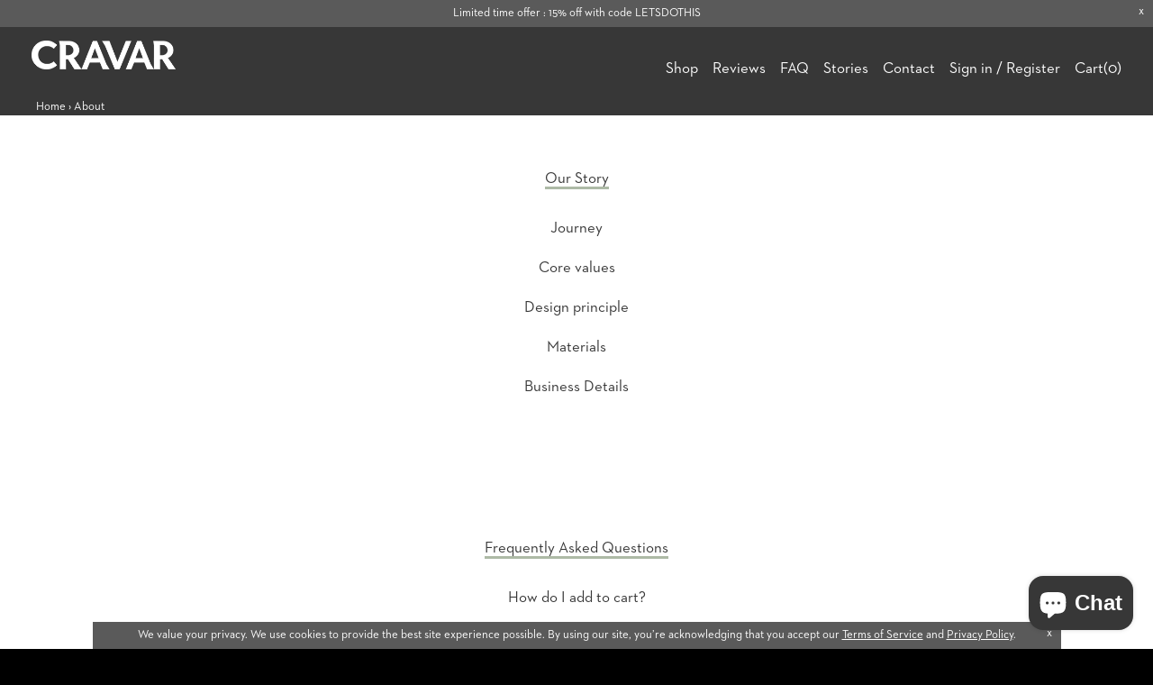

--- FILE ---
content_type: text/html; charset=utf-8
request_url: https://www.cravar.com/pages/about
body_size: 23765
content:
<!doctype html>
<html lang="en">  
  <head>
    <meta http-equiv="Content-Type" content="text/html; charset=utf-8" />
    
    <meta name="facebook-domain-verification" content="908u6n97yszpqxlmryezl92tuy6rbf" />

    <title>
      Frequently Asked Questions | Cravar
    </title>

    <meta name="keywords" content="cravar,leather goods,bags,briefcase,satchel,vegetable tanned,Bag,messenger bag,tote bag,men's bag,bag indonesia,well made,built to last,lifetime warranty,free worldwide shipping,personalized,kickstarter,Journal,Brass Accessories,Sunbrella" />
    
    
    <meta name="description" content="" />
    

    
    
    <meta property="og:image" content="//www.cravar.com/cdn/shop/t/42/assets/logo.png?v=158314811384244094951694447032" />
    
    <meta property="og:url" content="https://www.cravar.com/pages/about" />
    <meta property="og:title" content="Frequently Asked Questions | Cravar" />
    <meta property="og:description" content="Stylish and durable leather bags and accessories inspired by the classics. Personalize with your initials. Lifetime warranty. Free shipping. " />
    

    <meta name="author" content="Cravar">
    <meta name="p:domain_verify" content="f86af4e4aeb67c30c73dfbe6c7e157fa"/>

    <!-- Mobile Specific Metas -->
    <meta name="HandheldFriendly" content="True">
    <meta name="MobileOptimized" content="320">
    <!-- <meta name="viewport" content="width=device-width, initial-scale=1, maximum-scale=1"> -->
    <meta name="robots" content="INDEX, FOLLOW">

    <!-- Stylesheets -->
    <link href="//www.cravar.com/cdn/shop/t/42/assets/font-face.css?v=38042830222090365501694446990" rel="stylesheet" type="text/css" media="all" />
    <link href="//www.cravar.com/cdn/shop/t/42/assets/styles.css?v=72746979170416848641731026459" rel="stylesheet" type="text/css" media="all" />
    <link href="//www.cravar.com/cdn/shop/t/42/assets/style2.css?v=153587981524678160791694447111" rel="stylesheet" type="text/css" media="all" />
    <link href="//www.cravar.com/cdn/shop/t/42/assets/new-styles.css?v=10820391402804728681735912645" rel="stylesheet" type="text/css" media="all" />
    <link href="//www.cravar.com/cdn/shop/t/42/assets/responsive.css?v=65239032530874767981735912661" rel="stylesheet" type="text/css" media="all" />
    <link href="//www.cravar.com/cdn/shop/t/42/assets/misc.css?v=145138242402350036041694447111" rel="stylesheet" type="text/css" media="all" />
    <link href="//www.cravar.com/cdn/shop/t/42/assets/popup-terms.css?v=129217088092582871841707121358" rel="stylesheet" type="text/css" media="all" />

    <link href="//www.cravar.com/cdn/shop/t/42/assets/typograph.css?v=66407169889532424641694501722" rel="stylesheet" type="text/css" media="all" />

    <!-- Update 10082016 -->
    <link href="//www.cravar.com/cdn/shop/t/42/assets/10082016.css?v=103285168074868433701694447111" rel="stylesheet" type="text/css" media="all" />
    
    <!-- Cravar Light CSS -->
    <link href="//www.cravar.com/cdn/shop/t/42/assets/dark.css?v=121747227289921111321720417120" rel="stylesheet" type="text/css" media="all" />
    <link rel="stylesheet" href="https://cdnjs.cloudflare.com/ajax/libs/Swiper/4.5.1/css/swiper.min.css"/>
    <script src="https://cdnjs.cloudflare.com/ajax/libs/Swiper/4.5.1/js/swiper.min.js"></script>
    <style>
      /** add swiper **/
      .swiper-pagination-bullet {width: 12px;height: 12px;background: #fff;opacity: .4;}
      .swiper-pagination-bullet-active {opacity: 1;background: #fff;}
      .swiper-container-horizontal>.swiper-pagination-bullets, .swiper-pagination-custom, .swiper-pagination-fraction {bottom: 70px;}
    </style>

    <!--[if lte IE 8]>
<link href="//www.cravar.com/cdn/shop/t/42/assets/ie.css?v=119132237010903367431694447017" rel="stylesheet" type="text/css" media="all" />
<![endif]-->

    <link href="//www.cravar.com/cdn/shop/t/42/assets/ajaxify.scss?v=40789085569642952671694447111" rel="stylesheet" type="text/css" media="all" />

    <!-- Icons -->
    <link rel="shortcut icon" type="image/x-icon" href="//www.cravar.com/cdn/shop/t/42/assets/favicon.png?v=115993922288654983501694446987">
    <link rel="canonical" href="https://www.cravar.com/pages/about" />

    

    <!-- jQuery and jQuery fallback -->
    <script src="//www.cravar.com/cdn/shop/t/42/assets/jquery-1.8.3.min.js?v=92630417637541494831694447024" type="text/javascript"></script>
    <script src="//www.cravar.com/cdn/shop/t/42/assets/modernizr.min.js?v=26620055551102246001694447039" type="text/javascript"></script>
    <script src="//www.cravar.com/cdn/shop/t/42/assets/cartjs-custom.js?v=14908372308140006381694446968" type="text/javascript"></script>
    
    <!--<script src="//www.cravar.com/cdn/shop/t/42/assets/chirp.min.js?v=40148716870180898421694446980" type="text/javascript"></script>-->
    <script src="//www.cravar.com/cdn/shopifycloud/storefront/assets/themes_support/option_selection-b017cd28.js" type="text/javascript"></script>

    <script>window.performance && window.performance.mark && window.performance.mark('shopify.content_for_header.start');</script><meta id="shopify-digital-wallet" name="shopify-digital-wallet" content="/3810373/digital_wallets/dialog">
<meta name="shopify-checkout-api-token" content="a3fe39e8d28a6507e8ec8d8bda5d8a2f">
<meta id="in-context-paypal-metadata" data-shop-id="3810373" data-venmo-supported="false" data-environment="production" data-locale="en_US" data-paypal-v4="true" data-currency="USD">
<script async="async" src="/checkouts/internal/preloads.js?locale=en-US"></script>
<script id="shopify-features" type="application/json">{"accessToken":"a3fe39e8d28a6507e8ec8d8bda5d8a2f","betas":["rich-media-storefront-analytics"],"domain":"www.cravar.com","predictiveSearch":true,"shopId":3810373,"locale":"en"}</script>
<script>var Shopify = Shopify || {};
Shopify.shop = "cravar-shop.myshopify.com";
Shopify.locale = "en";
Shopify.currency = {"active":"USD","rate":"1.0"};
Shopify.country = "US";
Shopify.theme = {"name":"Cravar Dark (Made to Order)","id":132096819380,"schema_name":null,"schema_version":null,"theme_store_id":null,"role":"main"};
Shopify.theme.handle = "null";
Shopify.theme.style = {"id":null,"handle":null};
Shopify.cdnHost = "www.cravar.com/cdn";
Shopify.routes = Shopify.routes || {};
Shopify.routes.root = "/";</script>
<script type="module">!function(o){(o.Shopify=o.Shopify||{}).modules=!0}(window);</script>
<script>!function(o){function n(){var o=[];function n(){o.push(Array.prototype.slice.apply(arguments))}return n.q=o,n}var t=o.Shopify=o.Shopify||{};t.loadFeatures=n(),t.autoloadFeatures=n()}(window);</script>
<script id="shop-js-analytics" type="application/json">{"pageType":"page"}</script>
<script defer="defer" async type="module" src="//www.cravar.com/cdn/shopifycloud/shop-js/modules/v2/client.init-shop-cart-sync_BdyHc3Nr.en.esm.js"></script>
<script defer="defer" async type="module" src="//www.cravar.com/cdn/shopifycloud/shop-js/modules/v2/chunk.common_Daul8nwZ.esm.js"></script>
<script type="module">
  await import("//www.cravar.com/cdn/shopifycloud/shop-js/modules/v2/client.init-shop-cart-sync_BdyHc3Nr.en.esm.js");
await import("//www.cravar.com/cdn/shopifycloud/shop-js/modules/v2/chunk.common_Daul8nwZ.esm.js");

  window.Shopify.SignInWithShop?.initShopCartSync?.({"fedCMEnabled":true,"windoidEnabled":true});

</script>
<script>(function() {
  var isLoaded = false;
  function asyncLoad() {
    if (isLoaded) return;
    isLoaded = true;
    var urls = ["https:\/\/scripttags.justuno.com\/shopify_justuno_3810373_85493.js?shop=cravar-shop.myshopify.com","https:\/\/chimpstatic.com\/mcjs-connected\/js\/users\/1c135b5113bd9dc6fa972d8ae\/200499c15b8ebe39f79c1b78e.js?shop=cravar-shop.myshopify.com","https:\/\/chimpstatic.com\/mcjs-connected\/js\/users\/1c135b5113bd9dc6fa972d8ae\/0a50cb1b68f738b1ce0e31959.js?shop=cravar-shop.myshopify.com","\/\/cdn.shopify.com\/proxy\/a6c15ac60a49f65ffc5371ac36e2e70e073a7c74a4772e5a68e2e119c20d0435\/api.goaffpro.com\/loader.js?shop=cravar-shop.myshopify.com\u0026sp-cache-control=cHVibGljLCBtYXgtYWdlPTkwMA"];
    for (var i = 0; i < urls.length; i++) {
      var s = document.createElement('script');
      s.type = 'text/javascript';
      s.async = true;
      s.src = urls[i];
      var x = document.getElementsByTagName('script')[0];
      x.parentNode.insertBefore(s, x);
    }
  };
  if(window.attachEvent) {
    window.attachEvent('onload', asyncLoad);
  } else {
    window.addEventListener('load', asyncLoad, false);
  }
})();</script>
<script id="__st">var __st={"a":3810373,"offset":25200,"reqid":"6c0e0301-fcfd-4dee-b282-f53c4f36e018-1768966611","pageurl":"www.cravar.com\/pages\/about","s":"pages-17000769","u":"604051c6c492","p":"page","rtyp":"page","rid":17000769};</script>
<script>window.ShopifyPaypalV4VisibilityTracking = true;</script>
<script id="captcha-bootstrap">!function(){'use strict';const t='contact',e='account',n='new_comment',o=[[t,t],['blogs',n],['comments',n],[t,'customer']],c=[[e,'customer_login'],[e,'guest_login'],[e,'recover_customer_password'],[e,'create_customer']],r=t=>t.map((([t,e])=>`form[action*='/${t}']:not([data-nocaptcha='true']) input[name='form_type'][value='${e}']`)).join(','),a=t=>()=>t?[...document.querySelectorAll(t)].map((t=>t.form)):[];function s(){const t=[...o],e=r(t);return a(e)}const i='password',u='form_key',d=['recaptcha-v3-token','g-recaptcha-response','h-captcha-response',i],f=()=>{try{return window.sessionStorage}catch{return}},m='__shopify_v',_=t=>t.elements[u];function p(t,e,n=!1){try{const o=window.sessionStorage,c=JSON.parse(o.getItem(e)),{data:r}=function(t){const{data:e,action:n}=t;return t[m]||n?{data:e,action:n}:{data:t,action:n}}(c);for(const[e,n]of Object.entries(r))t.elements[e]&&(t.elements[e].value=n);n&&o.removeItem(e)}catch(o){console.error('form repopulation failed',{error:o})}}const l='form_type',E='cptcha';function T(t){t.dataset[E]=!0}const w=window,h=w.document,L='Shopify',v='ce_forms',y='captcha';let A=!1;((t,e)=>{const n=(g='f06e6c50-85a8-45c8-87d0-21a2b65856fe',I='https://cdn.shopify.com/shopifycloud/storefront-forms-hcaptcha/ce_storefront_forms_captcha_hcaptcha.v1.5.2.iife.js',D={infoText:'Protected by hCaptcha',privacyText:'Privacy',termsText:'Terms'},(t,e,n)=>{const o=w[L][v],c=o.bindForm;if(c)return c(t,g,e,D).then(n);var r;o.q.push([[t,g,e,D],n]),r=I,A||(h.body.append(Object.assign(h.createElement('script'),{id:'captcha-provider',async:!0,src:r})),A=!0)});var g,I,D;w[L]=w[L]||{},w[L][v]=w[L][v]||{},w[L][v].q=[],w[L][y]=w[L][y]||{},w[L][y].protect=function(t,e){n(t,void 0,e),T(t)},Object.freeze(w[L][y]),function(t,e,n,w,h,L){const[v,y,A,g]=function(t,e,n){const i=e?o:[],u=t?c:[],d=[...i,...u],f=r(d),m=r(i),_=r(d.filter((([t,e])=>n.includes(e))));return[a(f),a(m),a(_),s()]}(w,h,L),I=t=>{const e=t.target;return e instanceof HTMLFormElement?e:e&&e.form},D=t=>v().includes(t);t.addEventListener('submit',(t=>{const e=I(t);if(!e)return;const n=D(e)&&!e.dataset.hcaptchaBound&&!e.dataset.recaptchaBound,o=_(e),c=g().includes(e)&&(!o||!o.value);(n||c)&&t.preventDefault(),c&&!n&&(function(t){try{if(!f())return;!function(t){const e=f();if(!e)return;const n=_(t);if(!n)return;const o=n.value;o&&e.removeItem(o)}(t);const e=Array.from(Array(32),(()=>Math.random().toString(36)[2])).join('');!function(t,e){_(t)||t.append(Object.assign(document.createElement('input'),{type:'hidden',name:u})),t.elements[u].value=e}(t,e),function(t,e){const n=f();if(!n)return;const o=[...t.querySelectorAll(`input[type='${i}']`)].map((({name:t})=>t)),c=[...d,...o],r={};for(const[a,s]of new FormData(t).entries())c.includes(a)||(r[a]=s);n.setItem(e,JSON.stringify({[m]:1,action:t.action,data:r}))}(t,e)}catch(e){console.error('failed to persist form',e)}}(e),e.submit())}));const S=(t,e)=>{t&&!t.dataset[E]&&(n(t,e.some((e=>e===t))),T(t))};for(const o of['focusin','change'])t.addEventListener(o,(t=>{const e=I(t);D(e)&&S(e,y())}));const B=e.get('form_key'),M=e.get(l),P=B&&M;t.addEventListener('DOMContentLoaded',(()=>{const t=y();if(P)for(const e of t)e.elements[l].value===M&&p(e,B);[...new Set([...A(),...v().filter((t=>'true'===t.dataset.shopifyCaptcha))])].forEach((e=>S(e,t)))}))}(h,new URLSearchParams(w.location.search),n,t,e,['guest_login'])})(!0,!0)}();</script>
<script integrity="sha256-4kQ18oKyAcykRKYeNunJcIwy7WH5gtpwJnB7kiuLZ1E=" data-source-attribution="shopify.loadfeatures" defer="defer" src="//www.cravar.com/cdn/shopifycloud/storefront/assets/storefront/load_feature-a0a9edcb.js" crossorigin="anonymous"></script>
<script data-source-attribution="shopify.dynamic_checkout.dynamic.init">var Shopify=Shopify||{};Shopify.PaymentButton=Shopify.PaymentButton||{isStorefrontPortableWallets:!0,init:function(){window.Shopify.PaymentButton.init=function(){};var t=document.createElement("script");t.src="https://www.cravar.com/cdn/shopifycloud/portable-wallets/latest/portable-wallets.en.js",t.type="module",document.head.appendChild(t)}};
</script>
<script data-source-attribution="shopify.dynamic_checkout.buyer_consent">
  function portableWalletsHideBuyerConsent(e){var t=document.getElementById("shopify-buyer-consent"),n=document.getElementById("shopify-subscription-policy-button");t&&n&&(t.classList.add("hidden"),t.setAttribute("aria-hidden","true"),n.removeEventListener("click",e))}function portableWalletsShowBuyerConsent(e){var t=document.getElementById("shopify-buyer-consent"),n=document.getElementById("shopify-subscription-policy-button");t&&n&&(t.classList.remove("hidden"),t.removeAttribute("aria-hidden"),n.addEventListener("click",e))}window.Shopify?.PaymentButton&&(window.Shopify.PaymentButton.hideBuyerConsent=portableWalletsHideBuyerConsent,window.Shopify.PaymentButton.showBuyerConsent=portableWalletsShowBuyerConsent);
</script>
<script data-source-attribution="shopify.dynamic_checkout.cart.bootstrap">document.addEventListener("DOMContentLoaded",(function(){function t(){return document.querySelector("shopify-accelerated-checkout-cart, shopify-accelerated-checkout")}if(t())Shopify.PaymentButton.init();else{new MutationObserver((function(e,n){t()&&(Shopify.PaymentButton.init(),n.disconnect())})).observe(document.body,{childList:!0,subtree:!0})}}));
</script>
<link id="shopify-accelerated-checkout-styles" rel="stylesheet" media="screen" href="https://www.cravar.com/cdn/shopifycloud/portable-wallets/latest/accelerated-checkout-backwards-compat.css" crossorigin="anonymous">
<style id="shopify-accelerated-checkout-cart">
        #shopify-buyer-consent {
  margin-top: 1em;
  display: inline-block;
  width: 100%;
}

#shopify-buyer-consent.hidden {
  display: none;
}

#shopify-subscription-policy-button {
  background: none;
  border: none;
  padding: 0;
  text-decoration: underline;
  font-size: inherit;
  cursor: pointer;
}

#shopify-subscription-policy-button::before {
  box-shadow: none;
}

      </style>

<script>window.performance && window.performance.mark && window.performance.mark('shopify.content_for_header.end');</script>

    

    <script>
      $(document).ready(function(){
        $('button.is-adding').text('Adding To Cart...');
        $('button.is-added').text('Add To Cart');
      });
    </script>

    <script>
      $(".continue-shopping").click(function(){
        $(this).addClass("is-visible");
      });
    </script>
    
    
    <script src="//www.cravar.com/cdn/shop/t/42/assets/jquery.sticky.js?v=150923912421209367201694447029" type="text/javascript"></script>
    <script>
      $(document).ready(function(){
        $("#nav-mobile").sticky({topSpacing:0});
      });
    </script>
    


<!-- BeginConsistentCartAddon --><script>Shopify.customer_logged_in = false ;Shopify.customer_email = "" ;Shopify.log_uuids = true;</script><!-- EndConsistentCartAddon -->
<!-- BEGIN app block: shopify://apps/cozy-country-redirect/blocks/CozyStaticScript/7b44aa65-e072-42a4-8594-17bbfd843785 --><script src="https://cozycountryredirectiii.addons.business/js/eggbox/1559/script_0ac289ee9f9d0c4843dec580bdffbea9.js?v=1&sign=0ac289ee9f9d0c4843dec580bdffbea9&shop=cravar-shop.myshopify.com" type='text/javascript'></script>
<!-- END app block --><!-- BEGIN app block: shopify://apps/kutoku/blocks/landing-snippet/0c627994-e30b-4842-9615-e6b83a0f0216 --><!-- Start Kutoku referral snippet -->
<script>

  // URL: https://vikpgflt.cravar.com/r/gGqs07.js
  // HASHID: gGqs07
  // SUBDOMAIN: vikpgflt
  // HOST: cravar.com

  (function(w) {

    w.Kutoku = {
      syncToServer: function(clickId, integration = "kutoku") {
        var script = w.document.createElement("script");
        var params = [
          "url=" + encodeURIComponent(w.location.href),
          "cid=" + clickId,
          "integration=" + integration,
          "referrer=" + encodeURIComponent(w.document.referrer),
        ]
        script.src = "https://vikpgflt.cravar.com/r/gGqs07.js?" + params.join("&");
        w.document.head.appendChild(script);
      },
      addClickIdToCart: function(clickId) {
        var headers = { 'Content-Type': 'application/json' };
        fetch("/cart.js", { method: 'GET', headers })
          .then(response => response.json())
          .then(cartData => {
            return fetch("/cart/update.js", {
              method: 'POST',
              headers,
              body: JSON.stringify({ attributes: { ...(cartData.attributes || {}), kutokuClickId: clickId } })
            });
          })
          .then(() => console.info(`Kutoku: Sent clickId ${clickId} to cart object.`))
          .catch(() => console.info(`Kutoku: Failed to send clickId ${clickId} to cart object.`));
      },
      setClientCookie: function(key, value) {
        document.cookie = key + "=" + value + "; max-age=3456000; path=/";
      },
      getClientCookie: function(key) {
        var cookieObj = document.cookie.split(';').reduce((cookieMap, cookie) => {
          const [name, value] = cookie.split('=');
          if (name && value) cookieMap[name.trim()] = value.trim();
          return cookieMap;
        }, {});
        return cookieObj[key];
      }
    };

    var existingClickId = Kutoku.getClientCookie("gGqs07");
    if (w.location.search.search(/(ktk|tap_a|tap_s)=/) === -1) {
      
      if (existingClickId) Kutoku.addClickIdToCart(existingClickId);
    } else {
      
      var clickId = existingClickId || encodeURIComponent(Date.now() + "_" + Math.random().toString(36).substr(2));
      Kutoku.syncToServer(clickId, "shopify");
      Kutoku.setClientCookie("gGqs07", clickId);
      Kutoku.addClickIdToCart(clickId); 
    };

  }(window));

</script>
<!-- End Kutoku referral snippet -->

<!-- END app block --><script src="https://cdn.shopify.com/extensions/e8878072-2f6b-4e89-8082-94b04320908d/inbox-1254/assets/inbox-chat-loader.js" type="text/javascript" defer="defer"></script>
<link href="https://monorail-edge.shopifysvc.com" rel="dns-prefetch">
<script>(function(){if ("sendBeacon" in navigator && "performance" in window) {try {var session_token_from_headers = performance.getEntriesByType('navigation')[0].serverTiming.find(x => x.name == '_s').description;} catch {var session_token_from_headers = undefined;}var session_cookie_matches = document.cookie.match(/_shopify_s=([^;]*)/);var session_token_from_cookie = session_cookie_matches && session_cookie_matches.length === 2 ? session_cookie_matches[1] : "";var session_token = session_token_from_headers || session_token_from_cookie || "";function handle_abandonment_event(e) {var entries = performance.getEntries().filter(function(entry) {return /monorail-edge.shopifysvc.com/.test(entry.name);});if (!window.abandonment_tracked && entries.length === 0) {window.abandonment_tracked = true;var currentMs = Date.now();var navigation_start = performance.timing.navigationStart;var payload = {shop_id: 3810373,url: window.location.href,navigation_start,duration: currentMs - navigation_start,session_token,page_type: "page"};window.navigator.sendBeacon("https://monorail-edge.shopifysvc.com/v1/produce", JSON.stringify({schema_id: "online_store_buyer_site_abandonment/1.1",payload: payload,metadata: {event_created_at_ms: currentMs,event_sent_at_ms: currentMs}}));}}window.addEventListener('pagehide', handle_abandonment_event);}}());</script>
<script id="web-pixels-manager-setup">(function e(e,d,r,n,o){if(void 0===o&&(o={}),!Boolean(null===(a=null===(i=window.Shopify)||void 0===i?void 0:i.analytics)||void 0===a?void 0:a.replayQueue)){var i,a;window.Shopify=window.Shopify||{};var t=window.Shopify;t.analytics=t.analytics||{};var s=t.analytics;s.replayQueue=[],s.publish=function(e,d,r){return s.replayQueue.push([e,d,r]),!0};try{self.performance.mark("wpm:start")}catch(e){}var l=function(){var e={modern:/Edge?\/(1{2}[4-9]|1[2-9]\d|[2-9]\d{2}|\d{4,})\.\d+(\.\d+|)|Firefox\/(1{2}[4-9]|1[2-9]\d|[2-9]\d{2}|\d{4,})\.\d+(\.\d+|)|Chrom(ium|e)\/(9{2}|\d{3,})\.\d+(\.\d+|)|(Maci|X1{2}).+ Version\/(15\.\d+|(1[6-9]|[2-9]\d|\d{3,})\.\d+)([,.]\d+|)( \(\w+\)|)( Mobile\/\w+|) Safari\/|Chrome.+OPR\/(9{2}|\d{3,})\.\d+\.\d+|(CPU[ +]OS|iPhone[ +]OS|CPU[ +]iPhone|CPU IPhone OS|CPU iPad OS)[ +]+(15[._]\d+|(1[6-9]|[2-9]\d|\d{3,})[._]\d+)([._]\d+|)|Android:?[ /-](13[3-9]|1[4-9]\d|[2-9]\d{2}|\d{4,})(\.\d+|)(\.\d+|)|Android.+Firefox\/(13[5-9]|1[4-9]\d|[2-9]\d{2}|\d{4,})\.\d+(\.\d+|)|Android.+Chrom(ium|e)\/(13[3-9]|1[4-9]\d|[2-9]\d{2}|\d{4,})\.\d+(\.\d+|)|SamsungBrowser\/([2-9]\d|\d{3,})\.\d+/,legacy:/Edge?\/(1[6-9]|[2-9]\d|\d{3,})\.\d+(\.\d+|)|Firefox\/(5[4-9]|[6-9]\d|\d{3,})\.\d+(\.\d+|)|Chrom(ium|e)\/(5[1-9]|[6-9]\d|\d{3,})\.\d+(\.\d+|)([\d.]+$|.*Safari\/(?![\d.]+ Edge\/[\d.]+$))|(Maci|X1{2}).+ Version\/(10\.\d+|(1[1-9]|[2-9]\d|\d{3,})\.\d+)([,.]\d+|)( \(\w+\)|)( Mobile\/\w+|) Safari\/|Chrome.+OPR\/(3[89]|[4-9]\d|\d{3,})\.\d+\.\d+|(CPU[ +]OS|iPhone[ +]OS|CPU[ +]iPhone|CPU IPhone OS|CPU iPad OS)[ +]+(10[._]\d+|(1[1-9]|[2-9]\d|\d{3,})[._]\d+)([._]\d+|)|Android:?[ /-](13[3-9]|1[4-9]\d|[2-9]\d{2}|\d{4,})(\.\d+|)(\.\d+|)|Mobile Safari.+OPR\/([89]\d|\d{3,})\.\d+\.\d+|Android.+Firefox\/(13[5-9]|1[4-9]\d|[2-9]\d{2}|\d{4,})\.\d+(\.\d+|)|Android.+Chrom(ium|e)\/(13[3-9]|1[4-9]\d|[2-9]\d{2}|\d{4,})\.\d+(\.\d+|)|Android.+(UC? ?Browser|UCWEB|U3)[ /]?(15\.([5-9]|\d{2,})|(1[6-9]|[2-9]\d|\d{3,})\.\d+)\.\d+|SamsungBrowser\/(5\.\d+|([6-9]|\d{2,})\.\d+)|Android.+MQ{2}Browser\/(14(\.(9|\d{2,})|)|(1[5-9]|[2-9]\d|\d{3,})(\.\d+|))(\.\d+|)|K[Aa][Ii]OS\/(3\.\d+|([4-9]|\d{2,})\.\d+)(\.\d+|)/},d=e.modern,r=e.legacy,n=navigator.userAgent;return n.match(d)?"modern":n.match(r)?"legacy":"unknown"}(),u="modern"===l?"modern":"legacy",c=(null!=n?n:{modern:"",legacy:""})[u],f=function(e){return[e.baseUrl,"/wpm","/b",e.hashVersion,"modern"===e.buildTarget?"m":"l",".js"].join("")}({baseUrl:d,hashVersion:r,buildTarget:u}),m=function(e){var d=e.version,r=e.bundleTarget,n=e.surface,o=e.pageUrl,i=e.monorailEndpoint;return{emit:function(e){var a=e.status,t=e.errorMsg,s=(new Date).getTime(),l=JSON.stringify({metadata:{event_sent_at_ms:s},events:[{schema_id:"web_pixels_manager_load/3.1",payload:{version:d,bundle_target:r,page_url:o,status:a,surface:n,error_msg:t},metadata:{event_created_at_ms:s}}]});if(!i)return console&&console.warn&&console.warn("[Web Pixels Manager] No Monorail endpoint provided, skipping logging."),!1;try{return self.navigator.sendBeacon.bind(self.navigator)(i,l)}catch(e){}var u=new XMLHttpRequest;try{return u.open("POST",i,!0),u.setRequestHeader("Content-Type","text/plain"),u.send(l),!0}catch(e){return console&&console.warn&&console.warn("[Web Pixels Manager] Got an unhandled error while logging to Monorail."),!1}}}}({version:r,bundleTarget:l,surface:e.surface,pageUrl:self.location.href,monorailEndpoint:e.monorailEndpoint});try{o.browserTarget=l,function(e){var d=e.src,r=e.async,n=void 0===r||r,o=e.onload,i=e.onerror,a=e.sri,t=e.scriptDataAttributes,s=void 0===t?{}:t,l=document.createElement("script"),u=document.querySelector("head"),c=document.querySelector("body");if(l.async=n,l.src=d,a&&(l.integrity=a,l.crossOrigin="anonymous"),s)for(var f in s)if(Object.prototype.hasOwnProperty.call(s,f))try{l.dataset[f]=s[f]}catch(e){}if(o&&l.addEventListener("load",o),i&&l.addEventListener("error",i),u)u.appendChild(l);else{if(!c)throw new Error("Did not find a head or body element to append the script");c.appendChild(l)}}({src:f,async:!0,onload:function(){if(!function(){var e,d;return Boolean(null===(d=null===(e=window.Shopify)||void 0===e?void 0:e.analytics)||void 0===d?void 0:d.initialized)}()){var d=window.webPixelsManager.init(e)||void 0;if(d){var r=window.Shopify.analytics;r.replayQueue.forEach((function(e){var r=e[0],n=e[1],o=e[2];d.publishCustomEvent(r,n,o)})),r.replayQueue=[],r.publish=d.publishCustomEvent,r.visitor=d.visitor,r.initialized=!0}}},onerror:function(){return m.emit({status:"failed",errorMsg:"".concat(f," has failed to load")})},sri:function(e){var d=/^sha384-[A-Za-z0-9+/=]+$/;return"string"==typeof e&&d.test(e)}(c)?c:"",scriptDataAttributes:o}),m.emit({status:"loading"})}catch(e){m.emit({status:"failed",errorMsg:(null==e?void 0:e.message)||"Unknown error"})}}})({shopId: 3810373,storefrontBaseUrl: "https://www.cravar.com",extensionsBaseUrl: "https://extensions.shopifycdn.com/cdn/shopifycloud/web-pixels-manager",monorailEndpoint: "https://monorail-edge.shopifysvc.com/unstable/produce_batch",surface: "storefront-renderer",enabledBetaFlags: ["2dca8a86"],webPixelsConfigList: [{"id":"700678324","configuration":"{\"shop\":\"cravar-shop.myshopify.com\",\"cookie_duration\":\"604800\"}","eventPayloadVersion":"v1","runtimeContext":"STRICT","scriptVersion":"a2e7513c3708f34b1f617d7ce88f9697","type":"APP","apiClientId":2744533,"privacyPurposes":["ANALYTICS","MARKETING"],"dataSharingAdjustments":{"protectedCustomerApprovalScopes":["read_customer_address","read_customer_email","read_customer_name","read_customer_personal_data","read_customer_phone"]}},{"id":"496042164","configuration":"{\"hashId\":\"gGqs07\",\"subdomain\":\"vikpgflt\"}","eventPayloadVersion":"v1","runtimeContext":"STRICT","scriptVersion":"815989629cdac34c4e9b0abc1a3ef0a9","type":"APP","apiClientId":15507062785,"privacyPurposes":[],"dataSharingAdjustments":{"protectedCustomerApprovalScopes":["read_customer_personal_data"]}},{"id":"379519156","configuration":"{\"config\":\"{\\\"pixel_id\\\":\\\"G-JVQ4L35SVH\\\",\\\"gtag_events\\\":[{\\\"type\\\":\\\"purchase\\\",\\\"action_label\\\":\\\"G-JVQ4L35SVH\\\"},{\\\"type\\\":\\\"page_view\\\",\\\"action_label\\\":\\\"G-JVQ4L35SVH\\\"},{\\\"type\\\":\\\"view_item\\\",\\\"action_label\\\":\\\"G-JVQ4L35SVH\\\"},{\\\"type\\\":\\\"search\\\",\\\"action_label\\\":\\\"G-JVQ4L35SVH\\\"},{\\\"type\\\":\\\"add_to_cart\\\",\\\"action_label\\\":\\\"G-JVQ4L35SVH\\\"},{\\\"type\\\":\\\"begin_checkout\\\",\\\"action_label\\\":\\\"G-JVQ4L35SVH\\\"},{\\\"type\\\":\\\"add_payment_info\\\",\\\"action_label\\\":\\\"G-JVQ4L35SVH\\\"}],\\\"enable_monitoring_mode\\\":false}\"}","eventPayloadVersion":"v1","runtimeContext":"OPEN","scriptVersion":"b2a88bafab3e21179ed38636efcd8a93","type":"APP","apiClientId":1780363,"privacyPurposes":[],"dataSharingAdjustments":{"protectedCustomerApprovalScopes":["read_customer_address","read_customer_email","read_customer_name","read_customer_personal_data","read_customer_phone"]}},{"id":"195821748","configuration":"{\"pixel_id\":\"1639285886343922\",\"pixel_type\":\"facebook_pixel\",\"metaapp_system_user_token\":\"-\"}","eventPayloadVersion":"v1","runtimeContext":"OPEN","scriptVersion":"ca16bc87fe92b6042fbaa3acc2fbdaa6","type":"APP","apiClientId":2329312,"privacyPurposes":["ANALYTICS","MARKETING","SALE_OF_DATA"],"dataSharingAdjustments":{"protectedCustomerApprovalScopes":["read_customer_address","read_customer_email","read_customer_name","read_customer_personal_data","read_customer_phone"]}},{"id":"shopify-app-pixel","configuration":"{}","eventPayloadVersion":"v1","runtimeContext":"STRICT","scriptVersion":"0450","apiClientId":"shopify-pixel","type":"APP","privacyPurposes":["ANALYTICS","MARKETING"]},{"id":"shopify-custom-pixel","eventPayloadVersion":"v1","runtimeContext":"LAX","scriptVersion":"0450","apiClientId":"shopify-pixel","type":"CUSTOM","privacyPurposes":["ANALYTICS","MARKETING"]}],isMerchantRequest: false,initData: {"shop":{"name":"Cravar","paymentSettings":{"currencyCode":"USD"},"myshopifyDomain":"cravar-shop.myshopify.com","countryCode":"ID","storefrontUrl":"https:\/\/www.cravar.com"},"customer":null,"cart":null,"checkout":null,"productVariants":[],"purchasingCompany":null},},"https://www.cravar.com/cdn","fcfee988w5aeb613cpc8e4bc33m6693e112",{"modern":"","legacy":""},{"shopId":"3810373","storefrontBaseUrl":"https:\/\/www.cravar.com","extensionBaseUrl":"https:\/\/extensions.shopifycdn.com\/cdn\/shopifycloud\/web-pixels-manager","surface":"storefront-renderer","enabledBetaFlags":"[\"2dca8a86\"]","isMerchantRequest":"false","hashVersion":"fcfee988w5aeb613cpc8e4bc33m6693e112","publish":"custom","events":"[[\"page_viewed\",{}]]"});</script><script>
  window.ShopifyAnalytics = window.ShopifyAnalytics || {};
  window.ShopifyAnalytics.meta = window.ShopifyAnalytics.meta || {};
  window.ShopifyAnalytics.meta.currency = 'USD';
  var meta = {"page":{"pageType":"page","resourceType":"page","resourceId":17000769,"requestId":"6c0e0301-fcfd-4dee-b282-f53c4f36e018-1768966611"}};
  for (var attr in meta) {
    window.ShopifyAnalytics.meta[attr] = meta[attr];
  }
</script>
<script class="analytics">
  (function () {
    var customDocumentWrite = function(content) {
      var jquery = null;

      if (window.jQuery) {
        jquery = window.jQuery;
      } else if (window.Checkout && window.Checkout.$) {
        jquery = window.Checkout.$;
      }

      if (jquery) {
        jquery('body').append(content);
      }
    };

    var hasLoggedConversion = function(token) {
      if (token) {
        return document.cookie.indexOf('loggedConversion=' + token) !== -1;
      }
      return false;
    }

    var setCookieIfConversion = function(token) {
      if (token) {
        var twoMonthsFromNow = new Date(Date.now());
        twoMonthsFromNow.setMonth(twoMonthsFromNow.getMonth() + 2);

        document.cookie = 'loggedConversion=' + token + '; expires=' + twoMonthsFromNow;
      }
    }

    var trekkie = window.ShopifyAnalytics.lib = window.trekkie = window.trekkie || [];
    if (trekkie.integrations) {
      return;
    }
    trekkie.methods = [
      'identify',
      'page',
      'ready',
      'track',
      'trackForm',
      'trackLink'
    ];
    trekkie.factory = function(method) {
      return function() {
        var args = Array.prototype.slice.call(arguments);
        args.unshift(method);
        trekkie.push(args);
        return trekkie;
      };
    };
    for (var i = 0; i < trekkie.methods.length; i++) {
      var key = trekkie.methods[i];
      trekkie[key] = trekkie.factory(key);
    }
    trekkie.load = function(config) {
      trekkie.config = config || {};
      trekkie.config.initialDocumentCookie = document.cookie;
      var first = document.getElementsByTagName('script')[0];
      var script = document.createElement('script');
      script.type = 'text/javascript';
      script.onerror = function(e) {
        var scriptFallback = document.createElement('script');
        scriptFallback.type = 'text/javascript';
        scriptFallback.onerror = function(error) {
                var Monorail = {
      produce: function produce(monorailDomain, schemaId, payload) {
        var currentMs = new Date().getTime();
        var event = {
          schema_id: schemaId,
          payload: payload,
          metadata: {
            event_created_at_ms: currentMs,
            event_sent_at_ms: currentMs
          }
        };
        return Monorail.sendRequest("https://" + monorailDomain + "/v1/produce", JSON.stringify(event));
      },
      sendRequest: function sendRequest(endpointUrl, payload) {
        // Try the sendBeacon API
        if (window && window.navigator && typeof window.navigator.sendBeacon === 'function' && typeof window.Blob === 'function' && !Monorail.isIos12()) {
          var blobData = new window.Blob([payload], {
            type: 'text/plain'
          });

          if (window.navigator.sendBeacon(endpointUrl, blobData)) {
            return true;
          } // sendBeacon was not successful

        } // XHR beacon

        var xhr = new XMLHttpRequest();

        try {
          xhr.open('POST', endpointUrl);
          xhr.setRequestHeader('Content-Type', 'text/plain');
          xhr.send(payload);
        } catch (e) {
          console.log(e);
        }

        return false;
      },
      isIos12: function isIos12() {
        return window.navigator.userAgent.lastIndexOf('iPhone; CPU iPhone OS 12_') !== -1 || window.navigator.userAgent.lastIndexOf('iPad; CPU OS 12_') !== -1;
      }
    };
    Monorail.produce('monorail-edge.shopifysvc.com',
      'trekkie_storefront_load_errors/1.1',
      {shop_id: 3810373,
      theme_id: 132096819380,
      app_name: "storefront",
      context_url: window.location.href,
      source_url: "//www.cravar.com/cdn/s/trekkie.storefront.cd680fe47e6c39ca5d5df5f0a32d569bc48c0f27.min.js"});

        };
        scriptFallback.async = true;
        scriptFallback.src = '//www.cravar.com/cdn/s/trekkie.storefront.cd680fe47e6c39ca5d5df5f0a32d569bc48c0f27.min.js';
        first.parentNode.insertBefore(scriptFallback, first);
      };
      script.async = true;
      script.src = '//www.cravar.com/cdn/s/trekkie.storefront.cd680fe47e6c39ca5d5df5f0a32d569bc48c0f27.min.js';
      first.parentNode.insertBefore(script, first);
    };
    trekkie.load(
      {"Trekkie":{"appName":"storefront","development":false,"defaultAttributes":{"shopId":3810373,"isMerchantRequest":null,"themeId":132096819380,"themeCityHash":"13929862076754220237","contentLanguage":"en","currency":"USD","eventMetadataId":"9163218b-8f1c-4d50-be99-08fb29123b7c"},"isServerSideCookieWritingEnabled":true,"monorailRegion":"shop_domain","enabledBetaFlags":["65f19447"]},"Session Attribution":{},"S2S":{"facebookCapiEnabled":true,"source":"trekkie-storefront-renderer","apiClientId":580111}}
    );

    var loaded = false;
    trekkie.ready(function() {
      if (loaded) return;
      loaded = true;

      window.ShopifyAnalytics.lib = window.trekkie;

      var originalDocumentWrite = document.write;
      document.write = customDocumentWrite;
      try { window.ShopifyAnalytics.merchantGoogleAnalytics.call(this); } catch(error) {};
      document.write = originalDocumentWrite;

      window.ShopifyAnalytics.lib.page(null,{"pageType":"page","resourceType":"page","resourceId":17000769,"requestId":"6c0e0301-fcfd-4dee-b282-f53c4f36e018-1768966611","shopifyEmitted":true});

      var match = window.location.pathname.match(/checkouts\/(.+)\/(thank_you|post_purchase)/)
      var token = match? match[1]: undefined;
      if (!hasLoggedConversion(token)) {
        setCookieIfConversion(token);
        
      }
    });


        var eventsListenerScript = document.createElement('script');
        eventsListenerScript.async = true;
        eventsListenerScript.src = "//www.cravar.com/cdn/shopifycloud/storefront/assets/shop_events_listener-3da45d37.js";
        document.getElementsByTagName('head')[0].appendChild(eventsListenerScript);

})();</script>
  <script>
  if (!window.ga || (window.ga && typeof window.ga !== 'function')) {
    window.ga = function ga() {
      (window.ga.q = window.ga.q || []).push(arguments);
      if (window.Shopify && window.Shopify.analytics && typeof window.Shopify.analytics.publish === 'function') {
        window.Shopify.analytics.publish("ga_stub_called", {}, {sendTo: "google_osp_migration"});
      }
      console.error("Shopify's Google Analytics stub called with:", Array.from(arguments), "\nSee https://help.shopify.com/manual/promoting-marketing/pixels/pixel-migration#google for more information.");
    };
    if (window.Shopify && window.Shopify.analytics && typeof window.Shopify.analytics.publish === 'function') {
      window.Shopify.analytics.publish("ga_stub_initialized", {}, {sendTo: "google_osp_migration"});
    }
  }
</script>
<script
  defer
  src="https://www.cravar.com/cdn/shopifycloud/perf-kit/shopify-perf-kit-3.0.4.min.js"
  data-application="storefront-renderer"
  data-shop-id="3810373"
  data-render-region="gcp-us-central1"
  data-page-type="page"
  data-theme-instance-id="132096819380"
  data-theme-name=""
  data-theme-version=""
  data-monorail-region="shop_domain"
  data-resource-timing-sampling-rate="10"
  data-shs="true"
  data-shs-beacon="true"
  data-shs-export-with-fetch="true"
  data-shs-logs-sample-rate="1"
  data-shs-beacon-endpoint="https://www.cravar.com/api/collect"
></script>
</head>
  <body id="about" class="template-page">
    <div id="shopify-section-topbar" class="shopify-section">

<div id="top-bar" class="top-bar">
  <span>Limited time offer : 15% off with code LETSDOTHIS</span>
  <a href="#" id="closeCookie">x</a>
</div>



</div>
    <div class="container content head-mbl">
      <div class="wrapper">
        <div id="sticky-anchor"></div>
        <div id="fixed">
          <div id="header">
            <div class="page-width">
              <div class="main-wrapp">
                <div class="case-header">
  <div class="header1">
    <div class="logo" style="display: none;">
      <a href="https://www.cravar.com" title="Cravar">
        
        <img src="//www.cravar.com/cdn/shop/t/42/assets/logo.png?v=158314811384244094951694447032" alt="Cravar" />
        
      </a>
    </div>
  </div>
  <div class="header2 header22">
    
    <div class="header-left">
      <div class="logo">
        <a href="https://www.cravar.com" title="Cravar">
          
          <img src="//www.cravar.com/cdn/shop/t/42/assets/logo.png?v=158314811384244094951694447032" alt="Cravar" />
          
        </a>
      </div>
    </div>
    
    <div class="header-right">
      <ul>
        
        <li class="menu-bags">
          <a href="#">Shop</a>
        </li>
        
        <li class="">
          <a href="/blogs/reviews">Reviews</a>
        </li>
        
        <li class="">
          <a href="/pages/about">FAQ</a>
        </li>
        
        <li class="">
          <a href="/blogs/stories">Stories</a>
        </li>
        
        <li class="">
          <a href="/pages/contact-us">Contact</a>
        </li>
        
        
        <li><a href="/account/login">Sign in / Register</a></li>
        
        <li>
          <a href="/cart" id="item_count" >Cart<span class="cart-count" >(0)</a>
        </li>
      </ul>
      <div class="bags-filter">
        <ul class="parent-bags">
  <li class="parent-item parentbag">
    <ul>
      
        <li class="border-right">
          <a
            href="/collections/all"
            class=""
          >
            All Goods
          </a>
        </li>
      
        <li class="">
          <a
            href="/collections/leather"
            class=""
          >
            Leather
          </a>
        </li>
      
        <li class="">
          <a
            href="/collections/waxed-twill"
            class=""
          >
            Waxed Twill
          </a>
        </li>
      
        <li class="">
          <a
            href="#"
            class="link-space"
          >
            
          </a>
        </li>
      
        <li class="">
          <a
            href="/pages/made-to-order"
            class=""
          >
            Made to Order
          </a>
        </li>
      
        <li class="">
          <a
            href="#"
            class="link-space"
          >
            
          </a>
        </li>
      
        <li class="">
          <a
            href="/collections/ready-to-ship"
            class=""
          >
            Ready to Ship
          </a>
        </li>
      
        <li class="">
          <a
            href="/collections/preorder"
            class=""
          >
            Preorder
          </a>
        </li>
      
    </ul>
  </li>
  <li class="parent-item parentacc">
    <ul>
      
        <li class="bag-type border-right">
          <a href="/collections/bags" class="">Bag Type</a>
        </li>
      
        <li class="messengers">
          <a href="/collections/bags-messengers" class="">Messengers</a>
        </li>
      
        <li class="briefcases">
          <a href="/collections/bags-briefcases" class="">Briefcases</a>
        </li>
      
        <li class="backpacks">
          <a href="/collections/bags-backpacks" class="">Backpacks</a>
        </li>
      
        <li class="camera-bags">
          <a href="/collections/bags-camera-bags" class="">Camera Bags</a>
        </li>
      
        <li class="duffle-bags">
          <a href="/collections/bags-duffle-bags" class="">Duffle Bags</a>
        </li>
      
        <li class="tote-bags">
          <a href="/collections/bags-tote-bucket" class="">Tote Bags</a>
        </li>
      
    </ul>
  </li>
  <li class="parent-item parentacc">
    <ul>
      
        <li class="bags-series border-right">
          <a href="/collections/bags" class="">Bags Series</a>
        </li>
      
        <li class="f-c">
          <a href="/collections/bags-f-c" class="">F.C.</a>
        </li>
      
        <li class="rana">
          <a href="/collections/bags-rana" class="">Rana</a>
        </li>
      
        <li class="r-f">
          <a href="/collections/bags-r-f" class="">R.F.</a>
        </li>
      
        <li class="alpha">
          <a href="/collections/bags-alpha" class="">Alpha</a>
        </li>
      
        <li class="c-o">
          <a href="/collections/bags-c-o" class="">C.O.</a>
        </li>
      
        <li class="backpack">
          <a href="/collections/bags-backpack" class="">Backpack</a>
        </li>
      
        <li class="d-s">
          <a href="/collections/bags-d-s" class="">D.S.</a>
        </li>
      
        <li class="tote">
          <a href="/collections/bags-tote" class="">Tote</a>
        </li>
      
        <li class="bucket">
          <a href="/collections/bags-bucket" class="">Bucket</a>
        </li>
      
    </ul>
  </li>
  <li class="parent-item parentacc">
    <ul>
      
        <li class="colors border-right">
          <a href="/collections/all" class="">Colors</a>
        </li>
      
        <li class="black">
          <a href="/collections/colors-black" class="">Black</a>
        </li>
      
        <li class="espresso">
          <a href="/collections/colors-espresso" class="">Espresso</a>
        </li>
      
        <li class="fox">
          <a href="/collections/colors-fox" class="">Fox</a>
        </li>
      
        <li class="midnight-blue">
          <a href="/collections/colors-midnight-blue" class="">Midnight Blue</a>
        </li>
      
        <li class="mocca">
          <a href="/collections/colors-mocca" class="">Mocca</a>
        </li>
      
        <li class="navy">
          <a href="/collections/colors-navy" class="">Navy</a>
        </li>
      
        <li class="olive">
          <a href="/collections/colors-olive" class="">Olive</a>
        </li>
      
        <li class="racing-green">
          <a href="/collections/colors-racing-green" class="">Racing Green</a>
        </li>
      
        <li class="sand">
          <a href="/collections/colors-sand" class="">Sand</a>
        </li>
      
        <li class="terra">
          <a href="/collections/colors-terra" class="">Terra</a>
        </li>
      
        <li class="vintage-brown">
          <a href="/collections/colors-vintage-brown" class="">Vintage Brown</a>
        </li>
      
    </ul>
  </li>
  <li class="parent-item parentacc">
    <ul>
      
        <li class="accessories border-right">
          <a href="/collections/accessories" class="">Accessories</a>
        </li>
      
        <li class="notebook-cover">
          <a href="/collections/accessories-notebook-cover" class="">Notebook Cover</a>
        </li>
      
        <li class="belts">
          <a href="/collections/accessories-belts" class="">Belts</a>
        </li>
      
        <li class="other-goods">
          <a href="/collections/accessories-other-goods" class="">Other Goods</a>
        </li>
      
    </ul>
  </li>
</ul>

<script>
  $(".parent-bags > li > a").on("click", function(e){

    if(!$(this).hasClass("open")) {
      // hide any open menus and remove all other classes
      $(".parent-bags ul").slideUp(350);
      $(".parent-bags > li > a").removeClass("open");

      // open our new menu and add the open class
      $(this).next("ul").slideDown(350);
      $(this).addClass("open");
    }

    else if($(this).hasClass("open")) {
      $(this).removeClass("open");
      $(this).next("ul").slideUp(350);
    }
    return false();
  });
</script>

      </div>
    </div>
    
  </div>
  
  <div class="pagination">
    <div class="wrapper main-wrapp">
      
<nav class="breadcrumb" role="navigation" aria-label="breadcrumbs">
  <a href="/" title="Home">Home</a>
  
    <span aria-hidden="true">&rsaquo;</span>
    <span>About</span>
  
</nav>

      
    </div>
  </div>
  
</div>
                <input id="clearCookie" type="button" value="Delete Cookie" style="display: none;"/>
              </div>
            </div>
          </div>
          
          
          
        </div>
      </div>
      <div id="sticky-anchor-mbl"></div>
      
      <div id="nav-mobile" class="nav-mobile">
        <div class="header3">
  <div class="wrapperx">
    <div class="case-menu">
      <ul class="main-menu">
        
        <li class="menu-bags">
          <a href="#">Shop</a>
        </li>
        
        <li class="">
          <a href="/blogs/reviews">Reviews</a>
        </li>
        
        <li class="">
          <a href="/pages/about">FAQ</a>
        </li>
        
      </ul>

      <div class="bags-filter-mobile">
        <ul class="parent-bags">
  <li class="parent-item parentbag">
    <ul>
      
        <li class="border-right">
          <a
            href="/collections/all"
            class=""
          >
            All Goods
          </a>
        </li>
      
        <li class="">
          <a
            href="/collections/leather"
            class=""
          >
            Leather
          </a>
        </li>
      
        <li class="">
          <a
            href="/collections/waxed-twill"
            class=""
          >
            Waxed Twill
          </a>
        </li>
      
        <li class="">
          <a
            href="#"
            class="link-space"
          >
            
          </a>
        </li>
      
        <li class="">
          <a
            href="/pages/made-to-order"
            class=""
          >
            Made to Order
          </a>
        </li>
      
        <li class="">
          <a
            href="#"
            class="link-space"
          >
            
          </a>
        </li>
      
        <li class="">
          <a
            href="/collections/ready-to-ship"
            class=""
          >
            Ready to Ship
          </a>
        </li>
      
        <li class="">
          <a
            href="/collections/preorder"
            class=""
          >
            Preorder
          </a>
        </li>
      
    </ul>
  </li>
  <li class="parent-item parentacc">
    <ul>
      
        <li class="bag-type border-right">
          <a href="/collections/bags" class="">Bag Type</a>
        </li>
      
        <li class="messengers">
          <a href="/collections/bags-messengers" class="">Messengers</a>
        </li>
      
        <li class="briefcases">
          <a href="/collections/bags-briefcases" class="">Briefcases</a>
        </li>
      
        <li class="backpacks">
          <a href="/collections/bags-backpacks" class="">Backpacks</a>
        </li>
      
        <li class="camera-bags">
          <a href="/collections/bags-camera-bags" class="">Camera Bags</a>
        </li>
      
        <li class="duffle-bags">
          <a href="/collections/bags-duffle-bags" class="">Duffle Bags</a>
        </li>
      
        <li class="tote-bags">
          <a href="/collections/bags-tote-bucket" class="">Tote Bags</a>
        </li>
      
    </ul>
  </li>
  <li class="parent-item parentacc">
    <ul>
      
        <li class="bags-series border-right">
          <a href="/collections/bags" class="">Bags Series</a>
        </li>
      
        <li class="f-c">
          <a href="/collections/bags-f-c" class="">F.C.</a>
        </li>
      
        <li class="rana">
          <a href="/collections/bags-rana" class="">Rana</a>
        </li>
      
        <li class="r-f">
          <a href="/collections/bags-r-f" class="">R.F.</a>
        </li>
      
        <li class="alpha">
          <a href="/collections/bags-alpha" class="">Alpha</a>
        </li>
      
        <li class="c-o">
          <a href="/collections/bags-c-o" class="">C.O.</a>
        </li>
      
        <li class="backpack">
          <a href="/collections/bags-backpack" class="">Backpack</a>
        </li>
      
        <li class="d-s">
          <a href="/collections/bags-d-s" class="">D.S.</a>
        </li>
      
        <li class="tote">
          <a href="/collections/bags-tote" class="">Tote</a>
        </li>
      
        <li class="bucket">
          <a href="/collections/bags-bucket" class="">Bucket</a>
        </li>
      
    </ul>
  </li>
  <li class="parent-item parentacc">
    <ul>
      
        <li class="colors border-right">
          <a href="/collections/all" class="">Colors</a>
        </li>
      
        <li class="black">
          <a href="/collections/colors-black" class="">Black</a>
        </li>
      
        <li class="espresso">
          <a href="/collections/colors-espresso" class="">Espresso</a>
        </li>
      
        <li class="fox">
          <a href="/collections/colors-fox" class="">Fox</a>
        </li>
      
        <li class="midnight-blue">
          <a href="/collections/colors-midnight-blue" class="">Midnight Blue</a>
        </li>
      
        <li class="mocca">
          <a href="/collections/colors-mocca" class="">Mocca</a>
        </li>
      
        <li class="navy">
          <a href="/collections/colors-navy" class="">Navy</a>
        </li>
      
        <li class="olive">
          <a href="/collections/colors-olive" class="">Olive</a>
        </li>
      
        <li class="racing-green">
          <a href="/collections/colors-racing-green" class="">Racing Green</a>
        </li>
      
        <li class="sand">
          <a href="/collections/colors-sand" class="">Sand</a>
        </li>
      
        <li class="terra">
          <a href="/collections/colors-terra" class="">Terra</a>
        </li>
      
        <li class="vintage-brown">
          <a href="/collections/colors-vintage-brown" class="">Vintage Brown</a>
        </li>
      
    </ul>
  </li>
  <li class="parent-item parentacc">
    <ul>
      
        <li class="accessories border-right">
          <a href="/collections/accessories" class="">Accessories</a>
        </li>
      
        <li class="notebook-cover">
          <a href="/collections/accessories-notebook-cover" class="">Notebook Cover</a>
        </li>
      
        <li class="belts">
          <a href="/collections/accessories-belts" class="">Belts</a>
        </li>
      
        <li class="other-goods">
          <a href="/collections/accessories-other-goods" class="">Other Goods</a>
        </li>
      
    </ul>
  </li>
</ul>

<script>
  $(".parent-bags > li > a").on("click", function(e){

    if(!$(this).hasClass("open")) {
      // hide any open menus and remove all other classes
      $(".parent-bags ul").slideUp(350);
      $(".parent-bags > li > a").removeClass("open");

      // open our new menu and add the open class
      $(this).next("ul").slideDown(350);
      $(this).addClass("open");
    }

    else if($(this).hasClass("open")) {
      $(this).removeClass("open");
      $(this).next("ul").slideUp(350);
    }
    return false();
  });
</script>

      </div>
      
      <div class="header-right">
        <ul>
          
          <li>
            <a href="/blogs/stories">Stories</a>
          </li>
          
          <li>
            <a href="/pages/contact-us">Contact</a>
          </li>
          
          
          <li><a href="/account/login">Sign in / Register</a></li>
          
          <li><a href="/cart" id="item_count_mobile" >Cart<span class="cart-count" >(0)</a></li>
        </ul>
      </div>
    </div>
    
    <div class="pagination">
      <div class="wrapper main-wrapp">
        
<nav class="breadcrumb" role="navigation" aria-label="breadcrumbs">
  <a href="/" title="Home">Home</a>
  
    <span aria-hidden="true">&rsaquo;</span>
    <span>About</span>
  
</nav>

        
      </div>
    </div>
    
    
  </div>
</div>
      </div>
      
    </div>


    <div class="container main content cart-hight">
      
      
      <div class="page-width">
        <div class="main-container main-wrapp">
          
          
          <style>
  .accordion img {width: 100%;margin-bottom: 0!important;}
</style>
<div class="accordion">
  <div class="container-page">
    <div class="wrapper-page">
      <div id="our-story" class="about-page">
        <h2 class="title_page"><span>Our Story</span></h2>
        <div class="demo-show2">
          <h3><span>Journey</span></h3>
<div>
<p>Our journey started when one of the founders, Yoki P. Baskara went on a backpacking trip to Italy and saw an old leather goods shop. That sparked his interest in leather and he started making leather photo albums for his photography business. Not long after that, Rama Luhur came on board to handle the business side. Our goal from the start has always been to create well designed, well made, reasonably priced and long lasting leather goods.</p>
<br>
<p>We are based in Jakarta, Indonesia. Now, we realize that Indonesia is not exactly top of mind when one thinks of quality leather goods. We knew we had a lot to prove and we also knew we can do it. We just needed a platform to show the world what we can deliver. That's why we decided to debut our first collection in a Kickstarter project in 2013 and it was very well received.</p>
<br>
<p>We set out to prove that not only we make quality products, but to also show that we are very serious when it comes to customer service. You can read our interactions with our backers and some testimonials <a style="color: #d95019;" href="https://www.kickstarter.com/projects/cravar/cravar-leather-bags-and-journal-with-your-initials/comments">here</a>. Our first Kickstarter success not only provided us with a proving ground on our goods but also on how we run things. A rarity for a Kickstarter project, we delivered on time.</p>
<br>
<p>In 2014, we found ourselves in need of another round of funding to expand our collection. We went back to Kickstarter and were very happy for the repeat success on the <a style="color: #d95019;" href="https://www.kickstarter.com/projects/cravar/cravar-leather-bags-and-journals">second project.</a></p>
<br>
<p>Not long after we fulfilled that project, we launched this website. The platform may be different but our core values remain the same: quality products, excellent customer service and communication &amp; pleasant shopping experience. That little trip in the beginning has now resulted in satisfied customers in 50+ countries and a team that includes craftsmen with decades of leather crafting experience between them.</p>
<p><img alt="" src="//cdn.shopify.com/s/files/1/0381/0373/files/Tab_4-_Company_-_Foto_-_Copy_2048x2048.jpg?v=1537266837"></p>
<p>Yoki and Rama with older version of the Alpha 15 &amp; F.C. 15.</p>
</div>
<h3><span>Core values</span></h3>
<div>
<p>We believe the care we took in every step, from designing, sourcing the materials to production is reflected in the final product. Our goods are designed and built to serve you well for years to come. We work with our suppliers very closely to make sure they deliver quality materials and we make all our leather goods in-house so we can be certain of the quality we deliver.</p>
<br>
<p>We understand that shopping on-line means you are buying products you've never seen before sold by a person you've never met before. We'll be there for you to help out before and after you make your purchase &amp; continuously improve our website to make the experience better. It may sounds like something that should've been a given, give it a shot, you can direct any question you have <a style="color: #d95019;" href="https://www.cravar.com/pages/contact-us">here</a> and see for yourself what we mean.</p>
</div>
<h3><span>Design principle</span></h3>
<div>
<p>A balance of classic elegance and modern functionality. We want to create pieces that are durable, look great, functional and distinctly Cravar.</p>
<br>
<p>Attention to details is a must. Some examples from the practical side : we use as few leather pieces as possible, this means higher cost and lower leather yield for us, but we gladly do it because it means a stronger and better build goods for you; and we also covered the brass rivets that may be visible on the inside of our bags as much as we can to avoid them scratching the contents.</p>
</div>
<h3><span>Materials</span></h3>
<div>
<p>Leather :<br> The thing we love about our tannery partner is that they are as curious about leather as we are. They are always open to ideas to improve our leather and nothing is too much of a hassle. They are based in Jogjakarta, a city in Indonesia known for its leather industry. Together, we developed the full grain, vegetable tanned leather we use in all our products.</p>
<br>
<p>The tanning process takes place in a series of pits that contain the tanning liquor. The leather is moved from one pit to another depending on what tanning stage it is in. It is an age old technique that results in strong, long lasting leather with a great finish.</p>
<br>
<p>A more detailed explanation about our leather is available in the FAQ below.</p>
<br>
<p>Brass Accessories : <br> Getting the solid brass accessories from a direct source is a must for us, so we can be sure of the quality. They are handmade by a family owned company that is also based in Jogjakarta like our tannery partner. They are handmade and finished with a slight antique look. The exception is the zipper (from YKK) and rivets (from Buckle Guy).</p>
<br>
<p>Acrylic fabric Lining : <br> In contrast to our traditional method to process our leather, the acrylic fabric we use in some of our bags is very modern. It is extremely durable with great water repellent properties. The fabric is actually made for marine activities, lining bags with it is overkill, but that’s just the way we like it.</p>
</div>
<h3><span>Business Details</span></h3>
<div>
<p>PT MAHAKARYA KREASI NUSANTARA<br><br></p>
<p>CRAVAR<br><br></p>
<p>Email us :<br>hello@cravar.com<br><br></p>
<p>Address :<br>Cravar - PT Mahakarya Kreasi Nusantara <br>Gedung Pesona, Jalan Ciputat Raya No. 20<br>Kebayoran Lama, Jakarta Selatan, 12440<br>Indonesia.<br><br></p>
<p>Contact Yoki, one of our co-founders at :<br>+628111700707<br><br></p>
<p>Company Details :<br>Business registration number 9120305842869<br>Tax registration number 92.463.510.5-017.000<br><br></p>
<p>The website is jointly operated with :<br>TELOS TRADING LIMITED<br>134 Corfield St, London, England, E2 ODS</p>
</div>
        </div>
      </div>
      <div id="faq" class="faq-page">
        <h2 class="title_page"><span>Frequently Asked Questions</span></h2>
        <div class="demo-show2">
          <h3><span>How do I add to cart?</span></h3>
<div>
<p>Easy, just look for the orange ADD or Preorder button at the top of a product’s page. Click that and a small window will pop up. From there, you can choose to add initials and font (or skip that if you don't want to add initials). After that, just click the Add to cart button and you can proceed to checkout.</p>
<br>
<p>If you decide to cancel your initials after you have filled in your initials and/or chosen the font, you will need to refresh the page to clear your choice.</p>
</div>
<h3><span>What are your payment options?</span></h3>
<div>
<p>We accept credit card &amp; PayPal. Need help with your purchase? Please send us a message to <a href="mailto:hello@cravar.com" target="_blank">hello@cravar.com</a></p>
</div>
<h3><span>My card payment failed/declined, what's the problem?</span></h3>
<div>
<p><img src="https://cdn.shopify.com/s/files/1/0381/0373/files/Screenshot_2025-05-24_171424.jpg?v=1750741610" alt=""></p>
<p>If you receive the image above after a payment attempt, most likely it's because your bank is blocking the transaction. You may need to call them to authorize it. We apologize for the trouble, sometimes this happens, probably because it's an international purchase, and your bank is just looking out for you. If you need more info, please send us a message to <a href="mailto:hello@cravar.com" target="_blank">hello@cravar.com </a></p>
</div>
<h3><span>What are the personalization options?</span></h3>
<div>
<p>You can have your initials stamped and choose between 2 fonts. Your initials &amp; font selection can be entered on a pop up on the product page after you clicked the ADD or Preorder button. The personalization cost is displayed, so you won’t be receiving any hidden charges.</p>
<br>
<p>If you prefer not to have your initials on your goods, please leave the initials &amp; font options empty and click Add to cart.</p>
<br>
<p>We can only personalize your goods with upper case Roman alphabet letters, no numbers, characters or punctuations. Initials are limited to three letters.</p>
<br>
<p>Please keep in mind that personalized items are not eligible for returns or exchange.</p>
</div>
<h3><span>What is the currency of your prices?</span></h3>
<div>
<p>All prices are stated in US dollars. We’d love to be able to offer more currency options, however with the very small team and limited resources we have at the moment, it’s not possible just yet.</p>
</div>
<h3><span>Do you ship internationally and how will you ship?</span></h3>
<div>
<p>Yes! We definitely do international shipping. In fact, we ship to most international destinations.</p>
<br>
<p>We like to keep things simple, that's why the price stated on the product’s page is the total you’ll eventually pay, shipping included. No surprise additionals during checkout.</p>
<br>
<p>We ship Cravar goods using DHL. Tracking code and link will be provided for your convenience.</p>
<br>
<p>Delivery usually takes between 5-10 days. Please bear in mind that these estimates don't include the time it takes for customs officials to process the package.</p>
<br>
<p>If you have trouble tracking your order, please contact us at <a href="mailto:hello@cravar.com" style="color: #d95019;">hello@cravar.com</a> and we will help you get the status of your order from our end.</p>
<br>
<p>Orders will be shipped to your stated shipping address. We are not responsible for items delivered to incorrect shipping addresses. If you entered a wrong address, contact us immediately we will be able to update your address as long as the order has not been shipped.</p>
<br>
<p>If the goods are returned to us because customer input the wrong address; nobody was around to receive them after multiple delivery attempts; or you didn’t pick the package at your nearest post office in time (in case there’s applicable import fees), we can send it back to you at your cost.</p>
</div>
<h3><span>Will I have to pay import/customs fees?</span></h3>
<div>
<p>While shipping cost is included in our prices, import tax/custom fees/tariff is not. You may have to pay it on your delivery. The rules vary widely from country to country, please contact your customs office for details.</p>
</div>
<h3><span>Will customers in the USA be affected by the new 2025 tariffs?</span></h3>
<div>
<p>With the suspension of the worldwide de minimis exemption in the USA effective August 29, 2025, all shipments arriving on or after that date in the USA will be subject to duties and taxes, which are not included in our pricing.</p>
<br>
<p>We’ll keep an eye out on the news about this and will update this FAQ point accordingly.</p>
</div>
<h3><span>How will my order be processed?</span></h3>
<div>
<p>If the goods are in stock, they will be sent out within 1 business day.</p>
<br>
<p>If the goods are in a production run, the lead time will be stated in the product description.</p>
<br>
<p>Preorders will be shipped according to the stated schedule.</p>
</div>
<h3><span>What’s your warranty?</span></h3>
<div>
<p>We stand by our products and offer lifetime warranty for all our goods. We’re sorry if there’s anything wrong with your Cravar goods as they go through your regular use. Send us an email with photos to <a href="mailto:hello@cravar.com" style="color: #d95019;">hello@cravar.com</a> and we’ll get you sorted out.</p>
<br>
<p>If there are any defects in materials and workmanship, you can send it back to us and we’ll get it fixed, plus, we’ll pay for shipping both ways. Please note that tonal variations, marks or scars are natural features of our leather and the techniques we used in processing it, they should not be considered faults. In fact the nonuniform nature of our leather will give each piece its distinct look. Additionally, while we have took efforts to be able to accurately display the colors of products, the actual colors you see will depend on your monitor and may not be accurate.</p>
<br>
<p>Repairs will take some time depending on the specifics, plus there’s the shipping time as well. We understand if you don’t want to be separated from your Cravar goods for too long, so, another option is to have it repaired locally and we will reimburse your cost. Please confirm the details first with us before you proceed.</p>
<br>
<p>The warranty does not cover misuse or mistreatment of the goods, nor does it cover the natural aging process of the leather.</p>
</div>
<h3><span>How about your return policy?</span></h3>
<div>
<p>We realize that buying online means you can’t see the goods first before you buy. If you are unhappy with your purchase, you have 10 days after the item’s delivery date to return it to us. The item must be unused and in its original condition.</p>
<br>
<p>We only accepts returns sent back to us using postal service. This is because Indonesian customs will almost certainly apply import tax on the return, and the amount can be almost as much as the product itself. Private couriers like FedEx, UPS, DHL, etc in Indonesia will prepay that amount on our behalf, and we won't be able to argue that the shipment is a return.</p>
<br>
<p>Please bear in mind that customs process for returned/re-imported goods in Indonesia can take some time. After the package arrives, it can take 4 weeks for customs to release the package to post office, after that it may take another 4 weeks for post office to process it.</p>
<br>
<p>Once we receive the item, we will first check that it is indeed in unused and original condition before we process your refund. Please allow 3-4 business days from when the item is received by us for your refund to process.</p>
<br>
<p>We are not responsible for shipping cost nor any lost or stolen item incurred upon return shipping</p>
<br>
<p>Please contact us first at <a href="mailto:hello@cravar.com" style="color: #d95019;">hello@cravar.com</a> before you send the item back to us. If a return is sent to us without any prior communication, the return may be rejected.</p>
<br>
<p>After we confirmed your returns request, you may send the goods to :</p>
<br>
<p>Cravar – Rocky Panji Baskara<br>Gedung Pesona, Jalan Ciputat Raya No. 20 <br>Kebayoran Lama, Jakarta Selatan, 12440<br>Indonesia.</p>
<br>
<p>Please keep in mind that personalized items with initials are not eligible for returns or exchange. Purchases made with a discount or by using a discount code is also final and not eligible for returns or exchange.</p>
</div>
<h3><span>What is full grain vegetable tanned leather?</span></h3>
<div>
<p>First, to clear up any confusion vegetable tanned leather does not mean that we use imitation/synthetic/vegan leather, rather it refers to how we process/tan the leather we use. In all our goods, we use real full grain vegetable tanned leather.</p>
<br>
<p>Basically, there are two main techniques often used in today’s leather production; chrome tanning and vegetable tanning. The majority of leather goods today are made using chrome tanned leather. Chrome tanning is much faster and it can result in a much wider range of possible leather characteristics. The process uses chromium and other chemicals to tan the leather.</p>
<br>
<p>Vegetable tanning on the other hand uses natural tannins found in some plant species to tan the leather. There are some downsides to vegetable tanned leather; it takes a much longer time (about two months in our case); harder to find tanneries with workers skilled in it; and thus higher cost in general.</p>
<br>
<p>Vegetable tanned leather have a more organic look with beautiful natural grains. It’s not uniformed, the irregularity gives the leather a unique aesthetic. It’s strong and durable and will change over time as you break it in. The leather will be softer and slightly darker, acquiring a nice patina as it ages.</p>
<br>
<p>Full grain leather means that our leather comes from the strongest and most durable layer of the hide that has all of the grain. Our leather is not sanded down to take away its surface imperfections. Rather, we prefer its particular look and feel, with its natural markings and grain characteristics</p>
<br>
<p>The traditional way our tannery partner process the leather means there will be slight tonal variations, possibly some marks or scars, they are basically the consequence of using vegetable tanned full grain leather and it should be considered natural features of the leather.</p>
</div>
<h3><span>Where and how are Cravar’s goods made?</span></h3>
<div>
<p>All our goods are crafted in-house at our own workshop in Jakarta, Indonesia. We do not source production to a third party. By producing in-house, we have control on quality and also over the workers’ welfare. Our workers are all paid well above minimum wage and we also help them out when they have particular needs like their children's education and such, plus we have a pretty awesome football team.</p>
<br>
<p>As for our quality, we have shipped to satisfied customers from 50+ countries. Some of them kindly gave their reviews which you can see <a href="http://www.cravar.com/blogs/reviews" style="color: #d95019;">here.</a> Reviews are linked to their source for credibility.</p>
</div>
<h3><span>Can you provide some leather care instructions?</span></h3>
<div>
<p>Certainly, clean your Cravar goods with a damp cloth, you can also use good leather cleaning products such as Obenauf's leather cleaner. If it gets wet, dab with soft cloth to absorb moisture. Don't dry the leather in direct strong sunlight, just let it air-dry naturally.</p>
<br>
<p>Cleaning can remove some of the natural oil in the leather, if that's the case or if the leather gets too dry, we recommend that you follow up with some oiling/conditioning, you can use Obenauf's leather oil, spread it on the leather or on a soft cloth, don't rub it in hard, the leather will soak it in pretty fast if it’s really dry, then wipe excess oil. Remember, don’t wipe immediately after applying, give some time for the leather to really soak in the oils. You can reapply if after one application it looks like the leather still needs it.</p>
<br>
<p>Leather care products may darken the leather, more if used excessively, so if you don’t want that effect, please apply with care. Before using any products, always test a small, non-visible area first. You also need to be aware that ink stains are almost impossible to remove.</p>
</div>
        </div>
      </div>
    </div>
  </div>
</div>

<script src="//www.cravar.com/cdn/shop/t/42/assets/smoothscroll.js?v=40649076173473847511694447077" type="text/javascript"></script>
          
          
        </div>
      </div>
      
      
      

    </div> <!-- end container -->

    

    <div id="shopify-section-newsletter" class="shopify-section">

<div class="subcribe">
  <div class="wrapper">
    <!-- Begin MailChimp Signup Form -->

    <div id="mc_embed_signup3">
      <form action="//cravar.us6.list-manage.com/subscribe/post?u=1c135b5113bd9dc6fa972d8ae&amp;id=4bd9561466" method="post" id="mc-embedded-subscribe-form3" name="mc-embedded-subscribe-form3" class="validate" target="_blank" novalidate>
        <ul>
          
          <li class="input-subscribe">
            <input type="email" value="" id="mce-EMAIL" class="required email" name="EMAIL" placeholder="subscribe to our newsletter" >
          </li>
          <li class="bsubcribe clear">
            <button type="submit" name="subscribe" id="mc-embedded-subscribe3" class="button submit">Submit</button>
          </li>
          
        </ul>
        <div id="mce-responses3" class="">
          <div class="response" id="mce-error-response3" style="display:none">
          </div>
          <div class="response" id="mce-success-response3" style="display:none">
          </div>
          <a href="#" class="mc_embed_close">x</a>
        </div>    <!-- real people should not fill this in and expect good things - do not remove this or risk form bot signups-->
        <div style="position: absolute; left: -5000px;"><input type="text" name="b_1c135b5113bd9dc6fa972d8ae_e862e691ab" tabindex="-1" value=""></div>
        <div class="clear"><input type="submit" value="Subscribe" name="subscribe" id="mc-embedded-subscribe3" class="button"></div>
      </form>
    </div>

    <script src="//www.cravar.com/cdn/shop/t/42/assets/mc-validate-2.js?v=122670390939078052471694447034" type="text/javascript"></script>
    <script type='text/javascript'>
      (function($) {
        window.fnames = new Array(); window.ftypes = new Array();fnames[0]='EMAIL';ftypes[0]='email';fnames[1]='FNAME';ftypes[1]='text';fnames[2]='LNAME';ftypes[2]='text';
      }(jQuery));
      var $mcj = jQuery.noConflict(true);
    </script>

    <!--End mc_embed_signup-->
  </div>
</div>


<style>
  .response {
    position: fixed;
    top: 0;
    left: 0;
    text-align: center;
    width: 100%;
    background: rgb(250, 250, 250);
    z-index: 9999;
    padding: 23px 0;
  }
  .mc_embed_close {
    display: none;
    position: fixed;
    top: 0;
    right: 10px;
    z-index: 99999;
    font-size: 18px;
    cursor: pointer;
  }
  a.mc_embed_close {
  }
</style>



</div>

    <div class="footer">
      <div class="container wrapp-footer">
        <ul class="sosial-footer">
  <li><a href="http://instagram.com/cravar"><img src="//www.cravar.com/cdn/shop/t/42/assets/instagram.png?v=57168675170112393711694447021" /></a></li>
  <li><a href="https://www.facebook.com/cravar"><img src="//www.cravar.com/cdn/shop/t/42/assets/facebook.png?v=37498275857035268591694446984" /></a></li>
  <li><a href="https://twitter.com/cravarbag"><img src="//www.cravar.com/cdn/shop/t/42/assets/twitter.png?v=114629680015734374791694447090" /></a></li>
</ul>
<ul class="footer-link">
  
  <li>
    <a href="/pages/faq">FAQ</a>
  </li>
  
  <li>
    <a href="/pages/contact-us">Contact</a>
  </li>
  
  <li>
    <a href="/pages/shipping">Shipping</a>
  </li>
  
</ul>
<ul class="footer-link">
  
  <li>
    <a href="/pages/returns">Returns</a>
  </li>
  
  <li>
    <a href="/pages/terms-of-service">Terms of Service</a>
  </li>
  
  <li>
    <a href="/pages/privacy-policy">Privacy Policy</a>
  </li>
  
</ul>
<div class="copyright">
  <p>&copy; 2026 Cravar</p>
</div>

      </div>
    </div>

    <style>
  .display-gdpr #tidio-chat iframe {
    padding-bottom: 10px;
  }
  .display-gdpr .footer {
    padding-bottom: 40px;
  }
</style>
<div id="cookieNotice" style="position: fixed;bottom: 0px;display: block;width: 100%;z-index: 999999999999;">
  <div class="" style="
    position: relative;
    background-color: rgb(90, 90, 90);
    color: rgb(255, 255, 255);
    text-align: center;
    padding: 4px 0px;
    width: 100%;
    max-width: 1075px;
    margin: auto;
    z-index: 999999999;
">
    <span>We value your privacy. We use cookies to provide the best site experience possible. By using our site, you’re acknowledging that you accept our <a href="https://cravar.com/pages/terms-of-service" style="color: #fff;text-decoration: underline;">Terms of Service</a> and <a href="https://cravar.com/pages/privacy-policy" style="color: #fff;text-decoration: underline;">Privacy Policy</a>.</span> 
    <a onClick="acceptCookieConsent()" style="position: absolute;right: 10px;top: 0;color: #fff;line-height: 25px;vertical-align: middle;height: 100%;background: transparent;cursor: pointer;">x</a>
  </div>
</div>

<script>
  fetch('https://api.db-ip.com/v2/free/self')
  .then((response) => response.json())
  .then((data) => {
    let user = false
    let countries = ['Indonesia','Belgium','Spain','Hungary','Slovakia','Bulgaria','France','Malta','Finland','Czechia','Croatia','Netherlands','Sweden','Denmark','Italy','Austria','Germany','Cyprus','Poland','Iceland','Estonia','Latvia','Portugal','Liechtenstein','Ireland','Lithuania','Romania','Norway','Greece','Luxembourg','Slovenia']
    if(countries.includes(data.countryName)){
      user = true
    }
    console.log(data.countryName, user)
    if(user){
      let cookie_consent = getCookie("user_cookie_consent");
      if(cookie_consent != ""){
          document.getElementById("cookieNotice").style.display = "none";
          $("body").removeClass('display-gdpr');
      }else{
          document.getElementById("cookieNotice").style.display = "block";
          $("body").addClass('display-gdpr');
      }
    }
  })
  
  // Create cookie
  function setCookie(cname, cvalue, exdays) {
      const d = new Date();
      d.setTime(d.getTime() + (exdays*24*60*60*1000));
      let expires = "expires="+ d.toUTCString();
      document.cookie = cname + "=" + cvalue + ";" + expires + ";path=/";
  }
  
  // Delete cookie
  function deleteCookie(cname) {
      const d = new Date();
      d.setTime(d.getTime() + (24*60*60*1000));
      let expires = "expires="+ d.toUTCString();
      document.cookie = cname + "=;" + expires + ";path=/";
  }
  
  // Read cookie
  function getCookie(cname) {
      let name = cname + "=";
      let decodedCookie = decodeURIComponent(document.cookie);
      let ca = decodedCookie.split(';');
      for(let i = 0; i <ca.length; i++) {
          let c = ca[i];
          while (c.charAt(0) == ' ') {
              c = c.substring(1);
          }
          if (c.indexOf(name) == 0) {
              return c.substring(name.length, c.length);
          }
      }
      return "";
  }
  
  // Set cookie consent
  function acceptCookieConsent(){
      deleteCookie('user_cookie_consent');
      setCookie('user_cookie_consent', 1, 30);
      document.getElementById("cookieNotice").style.display = "none";
      $("body").removeClass('display-gdpr');
  }
</script>

    <!-- Script & CSS -->

    <link href="//www.cravar.com/cdn/shop/t/42/assets/flexslider.css?v=113389429056396961831694447111" rel="stylesheet" type="text/css" media="all" />

    <script src="//www.cravar.com/cdn/shop/t/42/assets/jquery.flexslider.js?v=181882179329647168261694447027" type="text/javascript"></script>   
    <script src="//www.cravar.com/cdn/shop/t/42/assets/app.js?v=76688362306754138081694447111" type="text/javascript"></script>
    <script src="//www.cravar.com/cdn/shop/t/42/assets/validjs.js?v=155354519553612178261694447093" type="text/javascript"></script>
    <script src="//www.cravar.com/cdn/shop/t/42/assets/fancySelect.js?v=63384563056246698961694446986" type="text/javascript"></script>

    <script src="//www.cravar.com/cdn/shop/t/42/assets/creat.tabify.js?v=126026089510278852591694446981" type="text/javascript"></script>
    

    <!-- pop up -->
    <script src="//www.cravar.com/cdn/shop/t/42/assets/tinybox.js?v=2427083457501210881694447089" type="text/javascript"></script>
    <link href="//www.cravar.com/cdn/shop/t/42/assets/tinybox.css?v=10380620379100960531694447088" rel="stylesheet" type="text/css" media="all" />
    <script src="//www.cravar.com/cdn/shop/t/42/assets/jquery.cookie.js?v=180546688930259148121694447025" type="text/javascript"></script>
    <script src="//www.cravar.com/cdn/shop/t/42/assets/jquery.mousewheel.js?v=117574081793627219771694447028" type="text/javascript"></script>
    <script src="//www.cravar.com/cdn/shop/t/42/assets/my_js.js?v=163219706915111492671694447039" type="text/javascript"></script>

    
    <script type="text/javascript">
      (function() {
        var po = document.createElement('script'); po.type = 'text/javascript'; po.async = true;
        po.src = 'https://apis.google.com/js/plusone.js';
        var s = document.getElementsByTagName('script')[0]; s.parentNode.insertBefore(po, s);
      })();

    </script>
    <script>
      !function(d,s,id){var js,fjs=d.getElementsByTagName(s)[0];if(!d.getElementById(id)){js=d.createElement(s);js.id=id;js.src="//platform.twitter.com/widgets.js";fjs.parentNode.insertBefore(js,fjs);}}(document,"script","twitter-wjs");

    </script>
    

    

    <script type="text/javascript">
      adroll_adv_id = "HV5LNOLQSBBHXF6RNTJ2BI";
      adroll_pix_id = "WZNVIGY3YVCMXAMSU7I24H";
      (function () {
        var oldonload = window.onload;
        window.onload = function(){
          __adroll_loaded=true;
          var scr = document.createElement("script");
          var host = (("https:" == document.location.protocol) ? "https://s.adroll.com" : "http://a.adroll.com");
          scr.setAttribute('async', 'true');
          scr.type = "text/javascript";
          scr.src = host + "/j/roundtrip.js";
          ((document.getElementsByTagName('head') || [null])[0] ||
           document.getElementsByTagName('script')[0].parentNode).appendChild(scr);
          if(oldonload){oldonload()}};
      }());
    </script>
    
    <script src="//www.cravar.com/cdn/shop/t/42/assets/handlebars.min.js?v=79044469952368397291694447006" type="text/javascript"></script>
    
  <script id="CartTemplate" type="text/template">
  
    <form action="/cart" method="post" novalidate>
      <div class="ajaxcart__inner">
        {{#items}}
        <div class="ajaxcart__product">
          <div class="ajaxcart__row" data-id="{{id}}">
            <div class="grid">
              <div class="grid__item large--two-thirds">
                <div class="grid">
                  <div class="grid__item one-quarter">
                    <a href="{{url}}" class="ajaxcart__product-image"><img src="{{img}}" alt=""></a>
                  </div>
                  <div class="grid__item three-quarters">
                    <a href="{{url}}" class="h4">{{name}}</a>
                    <p>{{variation}}</p>
                  </div>
                </div>
              </div>
              <div class="grid__item large--one-third">
                <div class="grid">
                  <div class="grid__item one-third">
                    <div class="ajaxcart__qty">
                      <button type="button" class="ajaxcart__qty-adjust ajaxcart__qty--minus" data-id="{{id}}" data-qty="{{itemMinus}}">&minus;</button>
                      <input type="text" name="updates[]" class="ajaxcart__qty-num" value="{{itemQty}}" min="0" data-id="{{id}}" aria-label="quantity" pattern="[0-9]*">
                      <button type="button" class="ajaxcart__qty-adjust ajaxcart__qty--plus" data-id="{{id}}" data-qty="{{itemAdd}}">+</button>
                    </div>
                  </div>
                  <div class="grid__item one-third text-center">
                    <p>{{price}}</p>
                  </div>
                  <div class="grid__item one-third text-right">
                    <p>
                      <small><a href="/cart/change?id={{id}}&amp;quantity=0" class="ajaxcart__remove" data-id="{{id}}">Remove</a></small>
                    </p>
                  </div>
                </div>
              </div>
            </div>
          </div>
        </div>
        {{/items}}
      </div>
      <div class="ajaxcart__row text-right medium-down--text-center">
        <span class="h3">Subtotal {{totalPrice}}</span>
        <input type="submit" class="{{btnClass}}" name="checkout" value="Checkout">
      </div>
    </form>
  
  </script>
  <script id="DrawerTemplate" type="text/template">
  
    <div id="AjaxifyDrawer" class="ajaxcart ajaxcart--drawer">
      <div id="AjaxifyCart" class="ajaxcart__content {{wrapperClass}}"></div>
    </div>
  
  </script>
  <script id="ModalTemplate" type="text/template">
  
    <div id="AjaxifyModal" class="ajaxcart ajaxcart--modal">
      <div id="AjaxifyCart" class="ajaxcart__content"></div>
    </div>
  
  </script>
  <script id="AjaxifyQty" type="text/template">
  
    <div class="ajaxcart__qty">
      <button type="button" class="ajaxcart__qty-adjust ajaxcart__qty--minus" data-id="{{id}}" data-qty="{{itemMinus}}">&minus;</button>
      <input type="text" class="ajaxcart__qty-num" value="{{itemQty}}" min="0" data-id="{{id}}" aria-label="quantity" pattern="[0-9]*">
      <button type="button" class="ajaxcart__qty-adjust ajaxcart__qty--plus" data-id="{{id}}" data-qty="{{itemAdd}}">+</button>
    </div>
  
  </script>
  <script id="JsQty" type="text/template">
  </script>

    <script src="//www.cravar.com/cdn/shop/t/42/assets/ajaxify.js?v=172865966344130699591694447111" type="text/javascript"></script>
    <script>
      jQuery(function($) {
        ajaxifyShopify.init({
          method: 'page',
          formSelector: '#AddToCartForm, #AddToCartForm2',
          addToCartSelector: '#AddToCart',
          cartCountSelector: '.cart-count',
          btnClass: 'btn',
          moneyFormat: "${{amount_no_decimals}}"
        });
        });
    </script>

    <script type="text/javascript" src="https://code.jquery.com/ui/1.11.1/jquery-ui.min.js"></script>
    <script type="text/javascript" src="//cdnjs.cloudflare.com/ajax/libs/jquery-cookie/1.4.1/jquery.cookie.min.js"></script>
    <script>
      $(document).ready(function() {
        $('#case-form-notify-desktop').load('http://www.cravar.com' + '/pages/desktop');
        $('#case-form-notify-mobile').load('http://www.cravar.com' + '/pages/mobile');

        var clearCookie = function () {
          var result = $.removeCookie('JSFiddleCookieNotification');
          if (result) {
            alert('Cookie removed, please reload.');
          } else {
            alert('Error: Cookie not deleted');
          }
        }
        var closeCookie = function () {
          $(".top-bar").toggle("fade", {
            direction: "up"
          });
          $.cookie('JSFiddleCookieNotification', 'Notified', {
            expires: 1
          });
        }

        // Bind the buttons
        $("#clearCookie").on("click", clearCookie);
        $("#closeCookie").on("click", closeCookie);

        // Now display the cookie if we need to
        if ($.cookie('JSFiddleCookieNotification') == null) {
          $("#top-bar").effect({
            effect: "fade",
            direction: "down",
            duration: 600
          });
        }
      });
    </script>

    

    
    
    

  <div id="shopify-block-Aajk0TllTV2lJZTdoT__15683396631634586217" class="shopify-block shopify-app-block"><script
  id="chat-button-container"
  data-horizontal-position=bottom_right
  data-vertical-position=lowest
  data-icon=chat_bubble
  data-text=chat_with_us
  data-color=#373737
  data-secondary-color=#ffffff
  data-ternary-color=#6a6a6a
  
    data-greeting-message=Hi%2C+message+us+with+any+questions.+We%27re+happy+to+help%21
  
  data-domain=www.cravar.com
  data-shop-domain=www.cravar.com
  data-external-identifier=HMlWc1tEFnqxreeM4I3swcGHUP21StsGg7hFyN2Zy6M
  
>
</script>


</div></body>
</html>

--- FILE ---
content_type: text/css
request_url: https://www.cravar.com/cdn/shop/t/42/assets/styles.css?v=72746979170416848641731026459
body_size: 9619
content:
html,body,div,span,applet,object,iframe,h1,h2,h3,h4,h5,h6,p,blockquote,pre,a,abbr,acronym,address,big,cite,code,del,dfn,em,img,ins,kbd,q,s,samp,small,strike,strong,sub,sup,tt,var,b,u,i,center,dl,dt,dd,ol,ul,li,fieldset,form,label,legend,table,caption,tbody,tfoot,thead,tr,th,td,article,aside,canvas,details,embed,figure,figcaption,footer,header,hgroup,menu,nav,output,ruby,section,summary,time,mark,audio,video{margin:0;padding:0;border:0;font-size:100%;font:inherit}article,aside,details,figcaption,figure,footer,header,hgroup,menu,nav,section{display:block}body{line-height:1}ol,ul{list-style:none}blockquote,q{quotes:none}blockquote:before,blockquote:after,q:before,q:after{content:"";content:none}table{border-collapse:collapse;border-spacing:0}#contact_email::-webkit-input-placeholder{color:#313131}#contact_email:-moz-placeholder{color:#313131}#contact_email::-moz-placeholder{color:#313131}#contact_email:-ms-input-placeholder{color:#313131}abbr{border-bottom:1px dotted #ffffff}.show{display:block}.logo{font-family:peridotregular;font-weight:400;font-size:32px;text-transform:none;color:#303030}.logo a,.logo a:hover,.logo a:visited,.logo a:active{color:#303030}h1 a,h2 a,h3 a,h4 a,h5 a,h6 a,.collection_title{font-weight:inherit}h1 a,h1 a:visited,.collection_title a,.collection_title a:visited{color:#303030}h1 a:hover,h1 a:active,.collection_title a:hover,.collection_title a:active{color:#f7f6f6}h1,.h1,h1.home,h2.title,.collection_title{font-size:32px;line-height:1.5em;margin:0 auto 20px;clear:both;font-weight:400}h1.home{margin:0 auto 15px;border-top:1px solid #ffffff;border-bottom:1px solid #ffffff;padding:12px 0}h2,.h2{font-size:26px;margin-bottom:.75em}h3,.h3,h1.blog_title{font-size:24px;line-height:35px;margin:0 auto 15px 0;text-align:left}h1.collection_title,div.collection_title{margin-bottom:0;line-height:32px;display:inline}h1.collection_title_tags,div.collection_title_tags{padding-right:25px;border-right:solid 1px #ffffff}h4,.h4,h4.title a{font-size:22px;line-height:35px;margin:0 0 15px;text-align:left;padding:0 0 12px;border-bottom:1px solid #ffffff}h4.title a{border-bottom:0;padding-bottom:0;margin-bottom:0}h5,.h5{font-size:20px;padding-bottom:1em}h5.sub_title{padding-bottom:5px}h6,.h6{font-size:18px;padding-bottom:.5em}.footer h6{color:#b19d6f;text-align:center}.subheader{color:#777}p{font-style:normal;line-height:1.7em}p img{margin:0}strong,b{font-weight:700}small{font-size:90%}blockquote,blockquote p{font-size:17px;line-height:24px;font-style:italic}blockquote{margin:0 0 20px;padding:9px 20px 0 19px;border-left:1px solid #ffffff}blockquote cite{display:block;font-size:12px;color:#555}blockquote cite:before{content:"\2014  "}blockquote cite a,blockquote cite a:visited{color:#555}hr{border:solid #ddd;border-width:1px 0 0;clear:both;margin:15px 0;height:0}.quote{line-height:22px;text-align:center;margin:0 0 20px}a,a:visited{text-decoration:none;outline:0;-webkit-transition:color .1s linear;-moz-transition:color .1s linear;-o-transition:color .1s linear;-ms-transition:color .1s linear;transition:color .1s linear}a:hover{color:#b19d6f}ul,ol{margin-bottom:20px}ul{list-style:none}ol{list-style:decimal}ul.square{list-style:square outside}ul.circle{list-style:circle outside}ul.disc{list-style:disc outside}ul ul,ul ol,ol ol,ol ul{margin:4px 0 5px 30px;font-size:90%}ul ul li,ul ol li,ol ol li,ol ul li{margin-bottom:6px}li{margin-bottom:12px}@media only screen and (max-width: 480px){li{line-height:18px}}ul.large li{line-height:21px}ul.none{list-style:none outside;margin-left:0}ul.border{list-style:none outside;line-height:26px}ul.border li{border-bottom:1px solid #ffffff;list-style:none outside none;padding:12px 0;margin-bottom:0}ul.chirp{margin-left:0}ul.chirp .meta a{color:#9da6ae}#header{text-align:center;position:relative;height:auto;z-index:999;right:0;left:0;top:0;margin:0 auto;border-bottom:1px solid #b19d6f;padding-bottom:20px;padding-top:45px}.header-right ul{margin:0}.cart-head{font-family:nexa_boldregular;font-size:10pt;float:right;margin-bottom:26px;z-index:1;position:relative}.cart-head a{color:#2d261c}.coll-head{font-size:12pt;font-weight:700;margin:0}.coll-head a.menu{color:#2d261c;z-index:1;right:56px;top:42px;border:1px solid #b19d6f;padding:3px 12px 2px;background:#ffffff73;cursor:pointer;position:relative}.fix-coll{position:fixed}.site-nav.nav{width:300px;margin:auto auto 20px}.nav ul li.menu a{background:url(//www.cravar.com/cdn/shop/t/42/assets/icon-menu-light.PNG?v=148306548008875744491694447013) left 1px no-repeat;padding-left:21px}.nav ul li.info a{background:url(//www.cravar.com/cdn/shop/t/42/assets/icon-info-light.png?v=108384001471424434571694447010) left 0px no-repeat;padding-left:13px}.nav ul li.login a{background:url(//www.cravar.com/cdn/shop/t/42/assets/icon-login-light.PNG?v=151374523027107949991694447012) left 0px no-repeat;padding-left:22px}.nav ul li.logout a{background:url(//www.cravar.com/cdn/shop/t/42/assets/icon-logout-light.png?v=21211552534048264631694447013) left 0px no-repeat;padding-left:20px}.nav ul li.cart a{background:url(//www.cravar.com/cdn/shop/t/42/assets/icon-cart-light2.png?v=3923650290748229551694447008) left -2px no-repeat;padding-left:18px}.nav ul li.search{padding-right:0}.nav ul{display:block;border:none;padding:0;margin:0}.nav ul li{display:inline-block;padding:0 10px 0 0;position:relative;margin:0 0 10px;border:0}.nav ul li{*display: inline}.nav ul li a,.nav ul li a:visited,.nav ul li a:active{font-family:FF Bauer Grotesk Pro Book;font-weight:400;font-size:12px;text-transform:uppercase;color:#fff;position:relative;display:block;letter-spacing:2px}.nav ul li a.active,nav ul li a.active:visited,nav ul li a.active:active{color:#3d4247}.nav ul li.search_nav{margin-bottom:8px}.nav ul li a:hover,nav ul li a:focus{color:#000}.nav ul li.current_page_item a,.nav ul li.current_page_ancestor a{color:#000}.nav ul.menu{display:inline}.nav ul li a.cart,.nav ul li a.navicon,input[type=submit].guest_button{background:url(//www.cravar.com/cdn/shop/t/42/assets/cart_dark.png?v=2591948020032850151694446969) no-repeat 9px 7px;padding:5px 10px 5px 30px;border:solid 1px #ffffff;-webkit-border-radius:4px;-khtml-border-radius:4px;-moz-border-radius:4px;-ms-border-radius:4px;-o-border-radius:4px;border-radius:4px}.header-right{float:right;padding-right:0}input[type=submit].guest_button,input[type=submit].guest_button:hover{background:none;color:#f7f6f6;padding:8px 20px 8px 10px}.guest_button{border-color:#b19d6f!important}.guest_button:hover{border-color:#fff!important;color:#fff}.guest_button:focus,.add_to_cart_button:focus,.fix_order:focus,.submit:focus{outline:none}.nav ul li a.cart.active{color:#3d4247;border-color:#e65c25}.nav ul li a.cart:hover,.nav ul li a.cart.active:hover{background-position:9px -43px;color:#000}ul.menu li.navicon_button{display:none}ul.menu li a.navicon{background:url(//www.cravar.com/cdn/shop/t/42/assets/menu_dark.png?v=100452178685372000401694447037) no-repeat 9px 6px;padding-left:35px}ul.menu li a.navicon:hover{background-position:9px -96px}.menu ul a,.menu li:hover>ul a{padding:10px 0 10px 15px;background:none;text-align:left}.menu ul{position:absolute;left:10px;top:25px;background-color:#faf7f2;border:solid 1px #ddd;border-bottom-color:#bbb;z-index:100;display:none;width:200px}ul.menu ul li{display:block;border-bottom:solid 1px #f4f4f4;text-align:left;padding:0}.menu ul li a{display:block}.menu ul ul{left:200px;top:-1px}.menu li:hover>ul{display:block}.toggle_menu{position:relative;overflow:hidden;display:none}ul.top_menu li a,ul.top_menu li a:visited,ul.top_menu li a:active{font-size:22px;color:#cb0007}ul.top_menu li a:hover{color:#000}.nav ul.mobile_menu{background-color:#1b1b1b;margin-bottom:1em;clear:both}.nav ul.mobile_menu li{border:none;text-align:left;display:block;border-top:1px solid #313335;padding-left:0}.nav ul.mobile_menu .search_box{margin:6px 0 6px 20px;width:85%}.nav ul.mobile_menu li a{color:#9da0a4;text-decoration:none;-webkit-box-shadow:inset 0 3px 8px rgba(0,0,0,.125);-moz-box-shadow:inset 0 3px 8px rgba(0,0,0,.125);box-shadow:inset 0 3px 8px #00000020;text-shadow:0 -1px 0 rgba(0,0,0,.25);display:block;padding:10px 0 10px 20px}.nav ul.mobile_menu li ul li a{padding-left:40px}.nav ul.mobile_menu li ul ul li a{padding-left:60px}.nav ul.mobile_menu li.active,.mobile_menu li:hover{background-color:#111}.nav ul.mobile_menu li.active a,.nav ul.mobile_menu li a:hover{color:#fff}.collection_menu,.collection_menu li{display:inline;list-style:none;border:none;position:relative;top:-3px;margin:0}.collection_menu li{padding-left:25px}.collection_menu li a{color:#fff}.collection_menu li span.active{color:#3d4247}.collection_menu li a:hover,.collection_menu li span.active:hover{color:#000}.sticky{position:fixed;right:-25px;top:-35px!important;z-index:100;border-top:0}.sticky2{position:fixed;right:40px;top:40px!important;z-index:100;border-top:0}.product_row img,.product_image_col img,.article img,.section img,.thumbnail img,.logo img{max-width:100%;height:auto}.coll-product img{width:70%!important;padding:20px 0;height:170px}.product_row{padding-top:80px;overflow:hidden}.zoomImg{max-width:inherit!important;cursor:pointer}.pimage img{margin-top:120px}.opt-product{clear:both;width:100%;text-align:center;color:#cdae78;font-weight:700!important;font-size:14px;margin-top:7px}.optpr{width:25%;margin:auto;padding-left:20px}.optpr li{margin-right:15px;float:left!important;width:130px!important;height:20px;padding-top:3px;cursor:pointer}.espresso{background:#2d261c}.fox{background:#682f14}.sand{background:#cdae78;color:#2b1a06}.rust{background:#231910}#product-image{padding:120px 0}#product-image img{display:none}#product-image img.active{display:block;margin:auto}ul.tabs{display:block;padding:0;border-bottom:solid 1px #ffffff;border-top:0;list-style:none outside;margin:10px 0}ul.tabs li{display:block;width:auto;height:30px;padding:0;float:left;margin-bottom:0;border:0 list-style: none outside;margin-left:0}ul.tabs li a{display:block;text-decoration:none;width:auto;height:29px;padding:0 20px;line-height:30px;border:solid 1px #ffffff;border-width:1px 0 0 1px;margin:0;background:#f5f5f5;font-size:13px}ul.tabs li a.active{background-color:#faf7f2;height:30px;position:relative;top:-4px;padding-top:4px;border-right-width:1px;margin:0 -1px 0 0;color:#111;-moz-border-radius-topleft:2px;-webkit-border-top-left-radius:2px;border-top-left-radius:2px;-moz-border-radius-topright:2px;-webkit-border-top-right-radius:2px;border-top-right-radius:2px}ul.tabs li:first-child a{-moz-border-radius-topleft:2px;-webkit-border-top-left-radius:2px;border-top-left-radius:2px}ul.tabs li:last-child a{border-width:1px 1px 0 1px;-moz-border-radius-topright:2px;-webkit-border-top-right-radius:2px;border-top-right-radius:2px}ul.tabs-content{margin:0;display:block;border:0}ul.tabs-content>li{display:none;border:0}ul.tabs-content>li.active{display:block;border:0}ul.tabs:before,ul.tabs:after{content:" ";display:block;overflow:hidden;visibility:hidden;width:0;height:0}ul.tabs:after{clear:both}ul.tabs{zoom:1}fieldset{margin-bottom:20px}select{background:transparent url(//www.cravar.com/cdn/shop/t/42/assets/select-light.png?v=170422575536539860551694447073) no-repeat right center;cursor:pointer;-webkit-padding-end:30px}label,legend{display:block;font-weight:400;margin-bottom:4px}select{width:100%}input[type=checkbox]{display:inline}label span,legend span{font-weight:400;font-size:13px;color:#444}#contact_email{width:230px;display:inline}#sign_up{height:35px;margin-left:10px}#customer input[type=text],#customer input[type=email],#customer input[type=password]{width:95%}table a:link{color:#666;font-weight:700;text-decoration:none}table a:visited{color:#999;font-weight:700;text-decoration:none}table a:active,table a:hover{color:#bd5a35;text-decoration:underline}table img{max-width:inherit!important}table th{padding:15px 20px;border-top:1px solid #ccc;border-bottom:1px solid #e0e0e0;background:#ededed;background:-webkit-gradient(linear,left top,left bottom,from(#ededed),to(#ebebeb));background:-moz-linear-gradient(top,#ededed,#ebebeb)}table th:first-child{text-align:left;padding-left:20px}table tr:first-child th:first-child{-moz-border-radius-topleft:3px;-webkit-border-top-left-radius:3px;border-top-left-radius:3px}table tr:first-child th:last-child{-moz-border-radius-topright:3px;-webkit-border-top-right-radius:3px;border-top-right-radius:3px}table tr{padding-left:12px}table tr td:first-child{text-align:left;padding-left:12px;border-left:0}table tr td{padding:12px;border-bottom:1px solid #e0e0e0;border-left:1px solid #e0e0e0;background:#fafafa;background:-webkit-gradient(linear,left top,left bottom,from(#fbfbfb),to(#fafafa));background:-moz-linear-gradient(top,#fbfbfb,#fafafa)}table tr td.value input{margin-bottom:0}table tr.even td{background:#f6f6f6;background:-webkit-gradient(linear,left top,left bottom,from(#f8f8f8),to(#f6f6f6));background:-moz-linear-gradient(top,#f8f8f8,#f6f6f6)}table tr:last-child td:first-child{-moz-border-radius-bottomleft:3px;-webkit-border-bottom-left-radius:3px;border-bottom-left-radius:3px}table tr:last-child td:last-child{-moz-border-radius-bottomright:3px;-webkit-border-bottom-right-radius:3px;border-bottom-right-radius:3px}table tr:hover td{background:#f2f2f2;background:-webkit-gradient(linear,left top,left bottom,from(#f2f2f2),to(#f0f0f0));background:-moz-linear-gradient(top,#f2f2f2,#f0f0f0)}table tr.order_summary td.label{text-align:right}.remove{color:#404040}.half-bottom{margin-bottom:10px!important}.add-bottom{margin-bottom:20px!important}.add-top{margin-top:0}.margin-left{margin-left:50px!important;text-align:center}.pad-top{padding-top:50px}.right{position:relative}.left{float:left}.relative{position:relative}.center,.tc{text-align:center!important}.align_right,.tr{text-align:right!important}.align_left,.tl{text-align:left!important}.container div.mobile_only{display:none}.no_border{border:none!important}.extra_padding{padding-top:4px}div.hidden{display:none}#grid .column,#grid .columns{background:#ddd;height:25px;line-height:25px;margin-bottom:10px;text-align:center;text-transform:uppercase;color:#555;font-size:12px;font-weight:700;-moz-border-radius:2px;-webkit-border-radius:2px;border-radius:2px}#grid .column:hover,#grid .columns:hover{background:#bbb;color:#333}#grid .example-grid{overflow:hidden}.hidden{display:none}div.container{margin:0 auto;padding:0}div.content{padding:0}div.content #header a img{width:300px;float:left}.mbuh{padding-top:0!important}#navigation{position:absolute;border:1px solid #b19d6f;width:104px;top:63px;right:56px;padding-top:35px;padding-bottom:15px;display:none;background:#ffffffb3}#navigation li a{font-size:10pt;font-family:nexa_lightregular}#navigation li:last-child{display:none}div.main.content #navigation{display:none;width:900px;padding:10px;margin:auto}div.main.content #navigation h3{text-align:center;color:#b19d6f;font-size:20px;letter-spacing:normal;line-height:1}div.main.content #navigation ul{margin:0 0 20px;overflow:hidden;text-align:center}div.main.content #navigation ul li{display:inline-block;text-align:center;padding:5px 10px;margin:5px}.logo a{margin:0;padding-top:5px;display:block}div.section{clear:both}.homepage_content{background-color:#ecf2f3;border-top:solid 1px #dbe3e5;border-bottom:solid 1px #dbe3e5}div.product_section{margin:0}.pagination .wrapper{display:-ms-flexbox!important;display:flex!important;-ms-flex-pack:justify!important;justify-content:space-between!important;bottom:-2px}@media (min-width: 1025px){.pagination .wrapper{bottom:-7px}}.breadcrumb{display:table-cell}.breadcrumb a,.breadcrumb span{color:#fff}.our-story{padding-top:150px!important}.cart-hight{padding-top:200px}.img-about img{width:100%}#title-tab{text-align:center;margin-top:30px;margin-bottom:50px;clear:both}#title-tab p{margin-top:12px}#title-tab li{font-size:20px;line-height:.8;width:25%;margin:auto;cursor:pointer}#title-tab li.active a{font-weight:700}.p1,.p2,.p3,.p4{display:none}#cart-box{clear:both;width:100%;display:block;margin:40px auto 0}#title-tab hr{border:1px solid #b19d6f;border-width:1px 0 0;width:13%;margin:15px auto auto!important;padding:9px 0!important}#cart-box .quantity{float:left;margin:0 26px;padding-top:22px;font-family:nexa_boldregular;font-size:11pt}#cart-box .quantity strong input:focus{outline:none;box-shadow:none}#cart-box .image-item{width:35%!important;float:left!important;display:block!important;margin-right:30px!important}#cart-box .update #cart-box .image-item p.title{text-transform:none;letter-spacing:normal;font-size:13px;margin:20px 0 0}#cart-box .delete{float:right;padding:20px;font-size:14px;font-weight:700}#cart-box .update{font-size:12pt;text-transform:uppercase;float:right;background:#2d261c;padding:2px 6px;line-height:1}.update a{color:#c5c9cc!important}.carttotal{border-top:1px solid #ceaf79}#cart-total{color:#ceaf79}.carttotal2{width:36%;float:right;padding-top:25px;padding-bottom:35px}.exclusive-code{text-transform:none;letter-spacing:normal;clear:both;padding:10px 0;text-align:center;width:588px;margin:8px auto;border:1px solid #fff;display:block;font-size:15px}.lower-cart{width:588px;margin:auto}.cart-fee{clear:both;float:left;width:588px;margin:0 auto;border:1px solid #fff;display:block;text-align:center;padding:10px 0}.cart-fee .shipping-calculate{width:205px;float:left;display:block;margin-left:30px}.cart-fee .shipping-calculate h4{font-size:12px;letter-spacing:2px;text-align:center;padding:0;margin:0;border:none}#shipping-calculator{width:205px;float:left;margin-bottom:20px;display:block}#address_province,#address_country{color:#474747;letter-spacing:normal;border-color:#fff}#address_zip{width:97%;display:inline;text-transform:none;font-size:18px;border:none;color:#404040;border-bottom:1px solid #404040;letter-spacing:normal;padding:3px;text-align:center;background:transparent;border-radius:0}#address_zip:focus{outline:none;box-shadow:none}#get-rates-submit{background:transparent;letter-spacing:normal;font-size:14px;text-transform:none;width:100%;display:block;float:left;border:1px solid #fff;margin:0!important;color:#404040;font-family:Neutraface2Text-Book}#shipping-rates{margin-left:0}#shipping-rates li label{display:inline}.figures{width:214px;float:right;display:block;margin:50px 30px 0 0}.cart-fee .figures ul li{width:100%;float:left;display:block}.cart-fee .figures ul li strong{width:50%;text-align:right;font-weight:400;float:left}.cart-fee .figures ul li span{text-transform:uppercase;float:right;width:50%;font-size:13px;text-align:right;letter-spacing:2px}.cart-fee .figures p.note{font-size:12px;text-transform:none;text-align:right;line-height:1.5em;margin:40px 0 0;letter-spacing:normal}.checkout-policy{margin:auto;clear:both;display:block;width:100%}.policy{width:100%;clear:both;margin:0;border-top:1px solid #7d7d7d;border-bottom:1px solid #7d7d7d;display:inline-block;padding:14px 0;line-height:1;font-size:16pt;color:#ceaf79}.policy label{float:left;margin-right:7px;line-height:25px}.note-cart label{font-family:satyr10_webregular;font-size:20px;margin-bottom:10px}.checkout-policy #checkout{border:none!important;padding:0!important;background:#2d261c!important;width:9%;float:right;font-family:nexa_lightregular;font-size:12pt!important;letter-spacing:0!important;color:#c5c9cc!important;margin-bottom:45px;margin-top:10px}.form-contact .input{border:none;background:transparent;border-radius:0!important}.form-contact .input:focus{box-shadow:none}.cart-box .cart-title{text-align:center;color:#fff;margin:5px 0;line-height:25px;font-size:20px;letter-spacing:2px}.cart-box .small-cart{display:block!important;border:1px solid #fff;float:left;width:298px}.cart_box_image{float:left!important;display:block!important}.delete-rows{color:#cb2c32;cursor:pointer;text-transform:uppercase;float:right;margin-right:15px;font-size:15px}.cart-box .continue-shopping a{color:#fff!important;border:1px solid #fff!important}.cart-box .checkout{width:100%;display:block}.cart-box .continue-shopping a,.cart-box .checkout a{font-size:12px!important;text-align:center!important;border:1px solid #b19d6f;background:#dadad2!important;letter-spacing:2px;color:#b19d6f;display:block!important;padding:8px 0!important;margin:5px 0 3px!important;text-transform:uppercase;float:left;width:298px}.item-quantity strong{border-bottom:1px solid #fff;font-size:14px!important;font-weight:400!important;padding:0 10px 2px 0!important;width:auto!important;text-align:left!important}.item-quantity span{font-size:14px!important;text-transform:none!important;display:block!important;margin-top:5px;text-align:left!important;letter-spacing:normal!important}#category{width:100%}.opened ul li a{font-family:Neutraface2Text-Book}.opened ul li a:hover{color:#b19d6f}.opened ul li.search .search-form{width:180px;border:1px solid #999999;border-radius:9px;background:url(//www.cravar.com/cdn/shop/t/42/assets/icon-search.png?v=175691254439521540171694447015) right 4px center no-repeat #f4f4f4;margin:auto}.opened ul li.search input{background:transparent;color:#000;margin:0;width:155px;padding:2px;border:none;display:inline}.opened ul li.search input:focus{border:none;box-shadow:none;outline:none}.opened ul li.search input.btn-search{width:13px;border:none}#product_slider{margin-top:70px}h1.product_name{font-family:nexa_boldregular;margin-bottom:10px;color:#2d261c;font-size:14pt;padding:0 5px;text-transform:capitalize;float:right}.product-content{position:fixed}.product-title .price{font-size:13pt;padding:3px 5px;float:right;clear:both;color:#4b402d}input.price{width:100px;cursor:default;border:none!important;background:none!important}.product-variant{width:9%;margin:10px auto 30px;clear:both;float:right}.selector-wrapper{width:10%;float:right;margin-top:10px}.line{border-bottom:1px solid #ceaf79;width:65%;margin:auto}.add_box{width:58%;float:center}.selector-wrapper .select-variant,.single-option-selector{border:1px solid #b19d6f;background:transparent url(//www.cravar.com/cdn/shop/t/42/assets/select-light.png?v=170422575536539860551694447073) right center no-repeat;margin-bottom:0;font-size:14px;border-radius:0!important;width:100%;height:29px;float:left;color:#30291f;display:none}.var-prod select{width:41%}.margin-left h3{text-align:center;font-family:Neutraface2Text-Book;color:#b19d6f;font-size:20px}.description{text-align:center;float:left;width:100%;margin-top:18px;background:#cdae78}#terms-of-service .description{background-color:#fff}#terms-of-service .description *{line-height:22.1px}.det-product{font-family:nexa_boldregular;font-size:14pt;margin-bottom:0;margin-top:20px}.add-costum{padding:7px 0!important;float:left;text-align:center}.add-btn-costum{background:none!important;color:#b19d6f!important;padding:0!important;margin:0 0 0 5px!important;font-size:14px!important}.add-btn-costum:focus{outline:none}.featured_content p{margin-bottom:0}.paginate{text-align:center}.paginate span,a.tag{border:solid 1px #ffffff;-webkit-border-radius:4px;-khtml-border-radius:4px;-moz-border-radius:4px;-ms-border-radius:4px;-o-border-radius:4px;border-radius:4px;margin:10px 2px;padding:5px 10px;display:inline-block}a.tag{font-size:smaller;padding:4px 6px;margin:5px 2px 5px 0}.paginate span:hover,a.tag:hover{color:#3d4247}.paginate .current{background-color:#f2f2f2}.paginate .deco{border:none}.thumbnail{position:relative;text-align:center;margin-bottom:2em}.thumbnail a{display:block;padding-bottom:.5em;color:#404040}.new{position:relative;display:inline;padding:5px;-moz-border-radius:2px;-webkit-border-radius:2px;border-radius:2px;font-size:12px}.thumbnail{padding-top:0;padding-bottom:11px}.thumbnail .price,.thumbnail .sold_out,.sold_out{font-weight:700;color:#404040}.thumbnail .sale,.sale{color:#70be4d}.sale_banner,.new_banner{position:absolute;top:0;background:#70be4d;padding:5px 15px;text-align:center;text-shadow:0px 1px 1px rgba(0,0,0,.3);color:#fff}.new_banner{background:#00afd8}.thumbnail .price,.thumbnail .title{display:block}.info .title{font-family:nexa_boldregular;font-size:16pt;width:100%;margin:auto;color:#2d261c;text-transform:capitalize;padding-bottom:6px;cursor:pointer}.info .price{color:#2d261c;font-family:nexa_lightregular;font-weight:400;font-size:13pt;padding-top:6px}.garis{border-bottom:1px solid #b19d6f;width:50%;margin:auto}.cart_price{float:right;text-align:right;padding-left:20px;font-weight:700;display:none}.cart_image{float:left;margin-right:20px}.quantity_label,.price_total_text{display:none}.was_price{text-decoration:line-through;color:#9da6ae;font-style:italic;text-shadow:none;font-weight:400}.rows{float:left;width:100%;border-top:1px solid #ceaf79;padding:20px 0}.your-cart{font-size:16pt;color:#2d261c}.product-view:hover>.quick_shop{display:block!important}.product-view .quick_shop{display:none;padding:4px 0;background:#dadad2;border:1px solid #fff;position:absolute;width:40%;font-size:16px!important;bottom:164px;right:29%;-webkit-border-radius:0px;-moz-border-radius:0px;border-radius:0;text-transform:capitalize}.quick_shop:hover,.info:hover{color:#4b402d!important}.product-view a,.info a{color:#fff}.info:hover>.quick_shop2{display:block}.info .quick_shop2{display:none;padding:4px 0;background:#eee;border:1px solid #fff;position:absolute;width:40%;font-size:16px!important;bottom:4px;right:29%;-webkit-border-radius:0px;-moz-border-radius:0px;border-radius:0;text-transform:capitalize}.info .quick_shop2:hover{color:#4b402d}.thumbnails a{display:block;margin-bottom:1em}.twittercont,.fancycount{display:inline-block;margin-left:6px}.facebookcont{display:inline-block;position:relative;top:1px;margin-left:6px}a.fancybutton{background:url(//www.cravar.com/cdn/shop/t/42/assets/fancy.png?v=120500130493387684961694446985) no-repeat;font:11px Arial,sans-serif;text-indent:-9999em;font-size:.01em;color:#cd1f1f;height:20px;width:56px;display:inline-block;margin-left:6px;position:relative;top:-20px}a.pinterestcount{background:url(//www.cravar.com/cdn/shop/t/42/assets/pinit.png?v=53785377873628406291694447064) no-repeat;font:11px Arial,sans-serif;text-indent:-9999em;font-size:.01em;color:#cd1f1f;height:20px;width:41px;background-position:0 0;display:inline-block;margin-left:6px;position:relative;top:-20px}a.pinterestcount:hover{background-position:0 -21px}a.pinterestcount:active{background-position:0 -42px}.arrow{font-size:smaller;position:relative;top:-1px;left:2px;opacity:.6}.modal{margin:10px 0;display:none;background-color:#dadad2}.modal_product{width:auto;line-height:0px;max-width:940px}.modal_product img{cursor:pointer}.modal_image{text-align:center}.modal p.modal_price,p.modal_price{font-size:22px;margin-bottom:1em}.modal form,.modal p{margin-bottom:10px}.modal a{color:#f7f6f6;padding-bottom:0;text-transform:uppercase}.modal a:hover{color:#3d4247}.product_image_col{margin-top:15px;text-align:center}.meta{font-size:13px}.meta p{font-size:13px;margin-bottom:0}p.meta{margin-bottom:10px}.comment-body p.meta{margin-bottom:5px}.sidebar_title{margin-bottom:0}.meta .label,.label,.blog_meta,.blog_meta a{color:#9da6ae}.blog_meta a:hover{color:#3d4247}.blog_meta p{padding-right:40px}.container .blog_content{padding-left:40px;border-left:solid 1px #ffffff}.count{font-style:normal;font-size:13px}#tag_filter{margin-bottom:0;float:right;width:auto;display:none}.checkout{display:block;float:right;margin-top:0}.or{font-size:smaller;font-style:italic;padding:0 10px}input.quantity{width:2.5em;display:inline;margin-bottom:1em}.inline_purchase{display:inline-block;margin-left:20px}.subtotal,.mobile_left{text-align:right}h4.title a.subscribe{background:url(//www.cravar.com/cdn/shop/t/42/assets/rss-icon.png?v=97702857410991001931694447067) no-repeat 0 4px;display:inline;padding:5px 10px 5px 32px;font-size:smaller}h4.title a.subscribe:hover{background-position:0 -121px}h4.title a.twitter{background:url(//www.cravar.com/cdn/shop/t/42/assets/twitter-icon.png?v=2481316430034814781694447090) no-repeat 0 4px;display:inline;padding:5px 0 5px 32px;font-size:smaller}h4.title a.twitter:hover{background-position:0 -121px}.article{margin-bottom:45px}.comment{margin-bottom:20px}.comment-body h6{padding-bottom:.25em}.social_buttons{height:22px}.gravatar{width:100px!important}.gravatar img{width:80px;height:80px;margin-bottom:15px;-webkit-border-radius:40px;-khtml-border-radius:40px;-moz-border-radius:40px;-ms-border-radius:40px;-o-border-radius:40px;border-radius:40px}.red{color:#c33}.address p{margin-bottom:5px}div#disqus_thread ul,div#disqus_thread li{border:none}.search_page{padding:40px 0 60px}.search_page_text{text-align:right}.tweet .columns{overflow:hidden;-ms-word-break:break-all;word-break:break-all;word-break:break-word;-webkit-hyphens:auto;-moz-hyphens:auto;hyphens:auto}.subcribe{background:#ceaf79;text-align:center;padding-bottom:20px;padding-top:20px;color:#241b11}.subcribe ul{margin:0}.subcribe ul li{display:inline}.subcribe #contact_email{margin-bottom:0;background:transparent;border:none;border-bottom:1px solid #404040;width:380px;font-family:nexa_lightregular;font-size:16pt}.lsubcribe{font-size:16pt}.title-ourstory{text-align:center;border-bottom:1px solid #b19d6f;padding-bottom:25px}.title-ourstory h1{text-transform:uppercase;font-weight:400!important;font-size:20pt;font-family:nexa_lightregular}.content-ourstory img{width:100%}div.footer{background-color:#2d261c;font-size:11px;line-height:1.7em;color:#404040;padding-top:25px}.sub-footer{background:#474747;height:500px}.footer p{margin-bottom:10px;color:#c6c8ca;font-size:10px}.footer h3{color:#c6c8ca;margin-bottom:0;font-size:11pt;line-height:1;font-family:nexa_boldregular}.footer a{color:#c6c8ca}.footer a:hover{color:#fff}#footer-content{text-align:center}#social-icons,#information{text-align:center;margin:auto}#information li{margin:0 20px 20px 0}#information li:last-child{margin-right:0}#social-icons li,#information li{float:none;display:inline-block}.contact-form{margin-bottom:0}.pinterest{margin:0!important}#social-icons li:last-child{margin-right:0;display:none}form.search{margin-bottom:0}input.search_box{padding:6px 6px 6px 28px;background:#fff url(//www.cravar.com/cdn/shop/t/42/assets/search.jpg?v=110745756563644329011694447072) no-repeat 6px;border:solid 1px #ffffff;-webkit-border-radius:4px;-khtml-border-radius:4px;-moz-border-radius:4px;-ms-border-radius:4px;-o-border-radius:4px;border-radius:4px;margin-bottom:0}.search_box:focus{background-color:#fff}.payment_methods{margin:4px 0 6px}.payment_methods img{padding-right:4px}.credits_right{text-align:right}.icons{list-style:none outside;margin-left:0;border:0}.headline_icons{top:8px}.icons li{border:0;float:left;line-height:24px;margin-right:8px;padding-top:0}.icons li a{background:url(//www.cravar.com/cdn/shop/t/42/assets/icons.png?v=130261172083779238451694447017) no-repeat;display:inline-block;opacity:.8;-webkit-transition:opacity .2s ease-in-out;-moz-transition:opacity .2s ease-in-out;-o-transition:opacity .2s ease-in-out;transition:opacity .2s ease-in-out;cursor:pointer;text-indent:-9999px;width:25px;height:25px;background-position:left bottom}.icons li a:hover{background-color:transparent;opacity:1}.icons .twitter a{background-position:-25px bottom}.icons .facebook a{background-position:-50px bottom}.icons .vimeo a{background-position:-75px bottom}.icons .flickr a{background-position:-100px bottom}.icons .delicious a{background-position:-150px bottom}.icons .linkedin a{background-position:-200px bottom}.icons .youtube a{background-position:-225px bottom}.icons .google a{background-position:-250px bottom}.icons .skype a{background-position:-325px bottom}.icons .pinterest a{background-position:-500px bottom}.icons .tumblr a{background-position:-625px bottom}.icons .instagram a{background-position:-650px bottom}.icons .rss a{background-position:-675px bottom}.icons .close a{background-position:-700px bottom;position:relative;top:-10px;right:-8px;opacity:.6}.footer ul{list-style:none outside;margin-left:0}.footer li{padding:6px 0;list-style:none outside none;margin-bottom:0}.footer ul.footer_menu li:first-child{margin-left:0;padding-top:0}.sosial{margin-top:8px;margin-bottom:0}.sosial li{padding:0}.sosial li,.sosial2 li{display:inline;margin-right:4px}.sosial img,.sosial2 img{width:25px}.footer-12{padding-left:45px}.footer-13 img{width:35px;margin-left:-5px}.footer-13{margin-top:0;margin-left:29px}.image-footer{float:right}.footer-img img{width:90px;margin-left:0;margin-top:2px}.footer-img li{display:inline}.footer2{clear:both}.footer2-left{width:50%;float:left}.footer2-left img{width:200px}.footer2-right{float:right}.card li{display:inline;margin-left:4px}.card img{width:35px}.card1 img{margin-bottom:5px;width:50px}.card2 img{margin-bottom:6px}.card3 img{margin-bottom:2px}.card4 img{width:26px}.devise.radio-option{width:1180px;margin:auto}.login.center.wrap-1000{text-align:left!important}.field #user_email,.field #user_password{width:288px;height:21px;padding:20px}#new_account_message{display:none}/*! fancyBox v2.1.2 fancyapps.com | fancyapps.com/fancybox/#license */.fancybox-wrap,.fancybox-skin,.fancybox-outer,.fancybox-inner,.fancybox-image,.fancybox-wrap iframe,.fancybox-wrap object,.fancybox-nav,.fancybox-nav span,.fancybox-tmp{padding:0;margin:0;border:0;outline:none;vertical-align:top}.fancybox-wrap{position:absolute;top:0;left:0;z-index:8020}.fancybox-skin{position:relative;background-color:#dadad2;color:#444;text-shadow:none;-webkit-border-radius:4px;-moz-border-radius:4px;border-radius:4px}.fancybox-opened{z-index:8030}.fancybox-opened .fancybox-skin{-webkit-box-shadow:0 10px 25px rgba(0,0,0,.5);-moz-box-shadow:0 10px 25px rgba(0,0,0,.5);box-shadow:0 10px 25px #00000080}.fancybox-outer,.fancybox-inner{position:relative}.fancybox-inner{overflow:hidden}.fancybox-type-iframe .fancybox-inner{-webkit-overflow-scrolling:touch}.fancybox-error{color:#444;font:14px/20px Helvetica Neue,Helvetica,Arial,sans-serif;margin:0;padding:15px;white-space:nowrap}.fancybox-image,.fancybox-iframe{display:block;width:100%;height:100%}.fancybox-image{max-width:100%;max-height:100%}#fancybox-loading,.fancybox-close,.fancybox-prev span,.fancybox-next span{background-image:url(//www.cravar.com/cdn/shop/t/42/assets/arrow_sprite.png?v=98902128819466390311694446956);background-position:0 -180px}#fancybox-loading{position:fixed;top:50%;left:50%;margin-top:-22px;margin-left:-22px;background-position:0 -306px;opacity:.8;cursor:pointer;z-index:8060}#fancybox-loading div{width:44px;height:44px;background:url(//www.cravar.com/cdn/shop/t/42/assets/fancybox_loading.gif?v=170596253267506926361694446985) center center no-repeat;display:none}.fancybox-close{position:absolute;top:0;right:0;width:30px;height:30px;cursor:pointer;z-index:8040;background-position:0 -30px;-webkit-border-top-right-radius:4px;-moz-border-radius-topright:4px;border-top-right-radius:4px}.gallery .fancybox-close{-webkit-border-top-right-radius:0px;-moz-border-radius-topright:0px;border-top-right-radius:0}.fancybox-close:hover{background-position:0 0}.fancybox-nav{position:absolute;top:0;width:40%;height:100%;cursor:pointer;text-decoration:none;background:transparent url(//www.cravar.com/cdn/shop/t/42/assets/blank.gif?v=164826798765693215961694446962);-webkit-tap-highlight-color:rgba(0,0,0,0);z-index:8040}.fancybox-prev{left:0}.fancybox-next{right:0}.fancybox-nav span{position:absolute;top:50%;width:60px;height:60px;margin-top:-18px;cursor:pointer;z-index:8040;visibility:hidden}.fancybox-prev span{left:10px;background-position:0 -180px}.fancybox-prev span:hover{left:10px;background-position:0 -60px}.fancybox-next span{right:10px;background-position:0 -240px}.fancybox-next span:hover{right:10px;background-position:0 -120px}.fancybox-nav:hover span{visibility:visible}.fancybox-tmp{position:absolute;top:-9999px;left:-9999px;visibility:hidden}.fancybox-lock{overflow:hidden}.fancybox-overlay{position:absolute;top:0;left:0;overflow:hidden;display:none;z-index:8010;background:url(//www.cravar.com/cdn/shop/t/42/assets/fancybox_overlay.png?v=160011841066987357151694446986)}.fancybox-overlay-fixed{position:fixed;bottom:0;right:0}.fancybox-lock .fancybox-overlay{overflow:auto;overflow-y:scroll}.fancybox-title{visibility:hidden;font: 13px/20px Helvetica Neue,Helvetica,Arial,sans-serif;position:relative;text-shadow:none;z-index:8050}.fancybox-opened .fancybox-title{visibility:visible}.fancybox-title-float-wrap{position:absolute;bottom:0;right:50%;margin-bottom:-35px;z-index:8050;text-align:center}.fancybox-title-float-wrap .child{display:inline-block;margin-right:-100%;padding:2px 20px;background:transparent;background:#000c;-webkit-border-radius:15px;-moz-border-radius:15px;border-radius:15px;text-shadow:0 1px 2px #222;color:#fff;font-weight:700;line-height:24px;white-space:nowrap}.fancybox-title-outside-wrap{position:relative;margin-top:10px;color:#fff}.fancybox-title-inside-wrap{padding-top:10px}.fancybox-title-over-wrap{position:absolute;bottom:0;left:0;color:#fff;padding:10px;background:#000;background:#000c}.container{width:100%;margin:0 auto;padding:0}.row{margin-bottom:20px}.column.alpha,.columns.alpha{margin-left:0}.column.omega,.columns.omega{margin-right:0}.container .one.column,.container .one.columns{width:40px}.container .two.columns{width:100px}.container .three.columns{width:160px}.container .four.columns{width:220px}.container .five.columns{width:280px}.container .six.columns{width:340px}.container .seven.columns{width:400px}.container .eight.columns{width:460px}.container .nine.columns{width:520px}.container .ten.columns{width:580px}.container .eleven.columns{width:640px}.container .twelve.columns{width:700px}.container .thirteen.columns{width:760px}.container .fourteen.columns{width:820px}.container .fifteen.columns{width:880px}.container .sixteen.columns{width:1180px}.container .one-third.column{width:367px;background:#fff}.container .two-thirds.column{width:620px}.container .offset-by-one{padding-left:60px}.container .offset-by-two{padding-left:120px}.container .offset-by-three{padding-left:180px}.container .offset-by-four{padding-left:240px}.container .offset-by-five{padding-left:300px}.container .offset-by-six{padding-left:360px}.container .offset-by-seven{padding-left:420px}.container .offset-by-eight{padding-left:480px}.container .offset-by-nine{padding-left:540px}.container .offset-by-ten{padding-left:600px}.container .offset-by-eleven{padding-left:660px}.container .offset-by-twelve{padding-left:720px}.container .offset-by-thirteen{padding-left:780px}.container .offset-by-fourteen{padding-left:840px}.container .offset-by-fifteen{padding-left:900px}@media only screen and (max-width: 1200px){.container{width:100%}.wrapper{width:774px}.column.alpha,.columns.alpha{margin-left:0;margin-right:10px}.column.omega,.columns.omega{margin-right:0;margin-left:10px}.alpha.omega{margin-left:0;margin-right:0}.container .one.column,.container .one.columns{width:28px}.container .two.columns{width:76px}.container .three.columns{width:124px}.container .four.columns{width:172px}.container .five.columns{width:220px}.container .six.columns{width:268px}.container .seven.columns{width:316px}.container .eight.columns{width:364px}.container .nine.columns{width:412px}.container .ten.columns{width:460px}.container .eleven.columns{width:508px}.container .twelve.columns{width:556px}.container .thirteen.columns{width:604px}.container .fourteen.columns{width:652px}.container .fifteen.columns{width:700px}.container .sixteen.columns{width:774px}.container .two-thirds.column{width:492px}.container .offset-by-one{padding-left:48px}.container .offset-by-two{padding-left:96px}.container .offset-by-three{padding-left:144px}.container .offset-by-four{padding-left:192px}.container .offset-by-five{padding-left:240px}.container .offset-by-six{padding-left:288px}.container .offset-by-seven{padding-left:336px}.container .offset-by-eight{padding-left:384px}.container .offset-by-nine{padding-left:432px}.container .offset-by-ten{padding-left:480px}.container .offset-by-eleven{padding-left:528px}.container .offset-by-twelve{padding-left:576px}.container .offset-by-thirteen{padding-left:624px}.container .offset-by-fourteen{padding-left:672px}.container .offset-by-fifteen{padding-left:720px}.subcribe #contact_email{width:278px}.footer-13{margin-left:59px}.footer2{margin:0 8px}.footer-img li{margin-right:8px}.optpr{width:38%}}@media only screen and (min-width: 480px) and (max-width: 767px){.container{width:100%}.wrapper{width:480px}.container .columns,.container .column{margin:0}.container .one.column,.container .one.columns,.container .two.columns,.container .three.columns,.container .four.columns,.container .five.columns,.container .six.columns,.container .seven.columns,.container .eight.columns,.container .nine.columns,.container .ten.columns,.container .eleven.columns,.container .twelve.columns,.container .thirteen.columns,.container .fourteen.columns,.container .fifteen.columns,.container .sixteen.columns,.container .one-third.column,.container .two-thirds.column{width:450px}.container .logo.column{width:200px}.container .nav.column{width:210px;margin-left:10px}.subcribe #contact_email{text-align:center;width:278px;font-size:14pt}.bsubcribe button{font-size:11pt!important}ul.top_menu,ul.main.menu{display:none!important}ul.menu li.navicon_button{display:inline-block}ul.menu li{padding:0 0 0 10px}ul.nav_buttons{position:relative;top:10px}div.main.content #navigation,.cart-fee{width:100%}.footer-11{margin-left:14px}.cart-fee .figures{width:280px;float:none;margin:10px auto}.cart-fee .figures li strong,.cart-fee .figures li span{display:block;text-align:center!important;width:100%!important;font-size:120%}.figures p.note{text-align:center!important;font-size:100%!important}.footer-resp{width:50%}.image-footer{width:100%}.footer-img img{width:108px;margin-left:0;margin-top:2px}.container .offset-by-one,.container .offset-by-two,.container .offset-by-three,.container .offset-by-four,.container .offset-by-five,.container .offset-by-six,.container .offset-by-seven,.container .offset-by-eight,.container .offset-by-nine,.container .offset-by-ten,.container .offset-by-eleven,.container .offset-by-twelve,.container .offset-by-thirteen,.container .offset-by-fourteen,.container .offset-by-fifteen{padding-left:0}.nav ul li{padding:0 0 0 10px}.or{display:none}.info .title{font-family:nexa_lightregular;font-size:13pt;width:100%;margin:auto;color:#bd9145;text-transform:uppercase;padding-bottom:6px}.info .price{color:#4b402d;font-family:nexa_lightregular;font-weight:400;font-size:13pt;padding-top:6px}.subcribe #contact_email{width:336px;font-size:14pt;margin:10px 0}.lsubcribe{font-size:14pt}.bsubcribe button{font-size:9pt!important}.search_page_text{text-align:left}#sign_up{margin-left:0;width:100%}.cart_icons,.or{display:none}.credits_right{text-align:left}.container .column.thumbnail,.container .columns.thumbnail{margin:1em 0 2em}table[style]{width:auto!important;max-width:100%!important}.title_column{float:left}.subtotal_amount{text-align:right}.mobile_left{text-align:left}.container div.mobile_only{display:block}.quantity_label{display:inline}.price_total{text-align:right}.price_total_text{display:block}.price_total,.remove_column,.checkout_table_header{display:none}.mobile_right{text-align:right}.quick_shop{display:none!important}.cart_price{display:block;margin-bottom:0}table tr th,table tr td{padding:2px}input.action_button{margin-bottom:1em!important}.multiple_product_images{display:none}.flex-caption{top:0}.flex-caption .headline{font-size:1.5em;line-height:1.5em}.flex-caption p.subtitle{font-size:1.1em;line-height:1.1em}.container .blog_content{padding-left:0;border:0}div.main.content #navigation{width:100%}div.main.content #navigation ul li{display:block}.optpr{width:61%}}.container:after{content:" ";display:block;height:0;clear:both;visibility:hidden}.clear{clear:both;display:block;overflow:hidden;visibility:hidden;width:0;height:0}@media only screen and (max-width: 479px){.container .one-third.column{width:400px}.container{width:100%}.wrapper{width:420px}.container .columns,.container .column{margin:0}ul.top_menu,ul.main.menu{display:none!important}ul.menu li.navicon_button{display:inline-block}ul.menu li a.cart{padding-left:25px}ul.menu li a.navicon{padding-left:28px}ul.menu li{padding:0}ul.nav_buttons{position:relative;top:10px;text-indent:-1000em;text-align:left}.cart_count{display:none}ul.mobile_menu input.search_box{width:240px!important}.flex-caption .headline,.flex-caption p.subtitle{font-size:1.3em;font-height:1.3em}.flex-caption p.subtitle{font-size:1.1em;line-height:1.1em}.flex-direction-nav .flex-prev,.flex-direction-nav .flex-next{display:none}h1,h2,h1.home,h1.blog_title,h3,h4,h5,h6,.title a{font-size:150%}h1,h1.home,h1.blog_title,.title a,h2{padding:0}div.main.content #navigation ul li{display:block}#information li{display:block;margin:0}.product-content,.product-variant,.checkout-policy{width:300px}.add-top2{margin-top:70px!important}#cart-box,.lower-cart{width:298px}#cart-box .rows{position:relative}#cart-box .quantity strong{margin:0 auto;width:20px!important;display:block!important}#cart-box .quantity strong input,#cart-box .quantity span{text-align:center!important}#cart-box .price{width:200px;margin:0 auto;text-align:center;float:none}#cart-box .rows .delete{position:absolute;top:0;right:5%;padding:20px}.exclusive-code{width:278px;padding:10px}.policy label{text-align:center}.cart-fee .shipping-calculate{width:280px;float:none;margin:0 auto;overflow:hidden}.cart-fee .figures{width:280px;float:none;margin:10px auto}.cart-fee .figures li strong,.cart-fee .figures li span{display:block;text-align:center!important;width:100%!important;font-size:120%}.figures p.note{text-align:center!important;font-size:100%!important}.footer-resp{width:50%}.image-footer{width:100%}.footer-13{margin-left:0!important}.footer-img img{width:97px;margin-left:0;margin-top:2px}.optpr{width:70%}}@media (min--moz-device-pixel-ratio: 2),(-o-min-device-pixel-ratio: 2/1),(-webkit-min-device-pixel-ratio: 2),(min-device-pixel-ratio: 2){ul.menu li a.navicon{background-image:url(//www.cravar.com/cdn/shop/t/42/assets/menu_dark2x.png?v=103750363515298104881694447038);background-size:20px 119px}input.search_box{background:#fff url(//www.cravar.com/cdn/shop/t/42/assets/search2x.jpg?v=11095885480720368841694447073) no-repeat 6px;background-size:14px 14px}.nav ul li a.cart{background-image:url(//www.cravar.com/cdn/shop/t/42/assets/cart_dark2x.png?v=118577829684743944761694446969);background-size:16px 64px}div.main.content #navigation{width:100%}div.main.content #navigation ul li{display:block}}@font-face{font-family:peridotregular;src:url(peridot_regular-webfont.eot);src:url(peridot_regular-webfont.eot?#iefix) format("embedded-opentype"),url(peridot_regular-webfont.woff) format("woff"),url(peridot_regular-webfont.ttf) format("truetype"),url(peridot_regular-webfont.svg#peridotregular) format("svg");font-weight:400;font-style:normal}@font-face{font-family:futura_web_regular;src:url(futura_web_regular.eot);src:url(futura_web_regular.eot?#iefix) format("embedded-opentype"),url(futura_web_regular.woff) format("woff"),url(futura_web_regular.ttf) format("truetype"),url(futura_web_regular.svg#futura_web_regular) format("svg");font-weight:400;font-style:normal}@font-face{font-family:nexa_lightregular;src:url(nexa-light-webfont.eot);src:url(nexa-light-webfont.eot?#iefix) format("embedded-opentype"),url(nexa-light-webfont.woff) format("woff"),url(nexa-light-webfont.ttf) format("truetype"),url(nexa-light-webfont.svg#nexa_lightregular) format("svg");font-weight:400;font-style:normal}@font-face{font-family:nexa_boldregular;src:url(nexa-bold-webfont.eot);src:url(nexa-bold-webfont.eot?#iefix) format("embedded-opentype"),url(nexa-bold-webfont.woff) format("woff"),url(nexa-bold-webfont.ttf) format("truetype"),url(nexa-bold-webfont.svg#nexa_boldregular) format("svg");font-weight:400;font-style:normal}#recover-password{position:absolute;top:80px}.discount-code a{color:#d75825!important}.popup_note{background:#fff;color:#f36621;position:fixed;z-index:9999;width:100%;margin:0;padding:20px;font-size:17px;font-weight:700;top:0;line-height:21px;display:none;text-align:center}
/*# sourceMappingURL=/cdn/shop/t/42/assets/styles.css.map?v=72746979170416848641731026459 */


--- FILE ---
content_type: text/css
request_url: https://www.cravar.com/cdn/shop/t/42/assets/style2.css?v=153587981524678160791694447111
body_size: 1303
content:
@media only screen and (max-width: 1366px){div.content #header a img{float:left;margin-top:12px;margin-left:35px}.header1{display:block;overflow:hidden;float:left;margin-right:95px}.header2{display:block;overflow:hidden;margin-top:3px}.header2 .main-menu,.header-left{float:left}.header-left a{overflow:hidden;display:block;float:left;margin-right:90px}.main-menu{display:inline-block;margin-top:20px;margin-bottom:0}.main-menu li{display:inline}.main-menu li a{color:#f7f6f6;font-family:telefon_webregular;text-transform:uppercase;font-size:16px}.header-right{float:right;padding-right:0;margin-top:18px;margin-right:6px}.header-right ul{margin:0}.header-right li{display:inline;margin-right:14px}.header-right li a{font-family:telefon_webregular;color:#f7f6f6}.subcribe{background:#7d7d7d;padding-bottom:6px;padding-top:15px}.subcribe ul{margin:0}.subcribe ul li{display:inline}.subcribe #contact_email{margin-bottom:0;background:transparent;border:none;border-bottom:1px solid #f7f6f6;width:276px;font-family:satyr10_webregular;font-size:17px;display:inline;color:#f7f6f6}#contact_email::-webkit-input-placeholder{color:#313131}#contact_email:-moz-placeholder{color:#313131}#contact_email::-moz-placeholder{color:#313131}#contact_email:-ms-input-placeholder{color:#313131}div.footer{background-color:#323232;border-top:none;font-size:11px;line-height:1.7em;color:#404040;padding-top:10px}.wrapp-footer{width:873px!important}.footer1,.footer2{clear:both;overflow:hidden}.footer-1{width:13%;float:left}.footer h3{font-size:13px}.footer a{color:#f7f6f6}.footer-11 img{width:112px;margin-top:22px}.footer-11 p,.footer-img{margin-bottom:0}.footer-1.footer-2,.footer-1.footer-3{width:13%}.footer-1.footer-3 p{line-height:13px;font-size:13px}.footer-1.footer-4{width:30%}.footer p{margin-bottom:10px;color:#f7f6f6}.footer-12{padding-left:12px}.footer-12 h3{float:left;margin-right:15px}.sosial{margin-top:0}.sosial li,.sosial2 li{display:inline;margin-right:7px}.sosial li:last-child{margin-right:0}.image-footer{float:right;width:31%}.footer-13{margin-top:0;margin-left:10px}.footer-img li{display:inline}.footer-img img{width:65px;margin-left:0;margin-top:2px}.footer2{clear:both}.footer2-right{float:right;text-align:right}.home-coll{display:block}.home-coll ul{margin:0}.home-coll ul li{position:relative;float:left;margin:0;width:33.33%}.home-coll-1{background:#f7f6f6}.content_home-coll-1 p{font-size:13px;line-height:32px;font-family:telefon_webregular;margin-bottom:0}.tbi-tooltip{outline:none;cursor:pointer;position:relative;border-bottom:1px dashed #232323;font-size:12px;width:58px;margin:auto}.tbi-tooltip div{margin-left:-999em;position:absolute;line-height:20px}.tbi-general{background:#f7f6f6;border:1px solid #323232;color:#323232}.tbi-tooltip div{font-family:telefon_webregular;position:absolute;left:-65px;bottom:30px;z-index:99;margin-left:0;width:160px;-moz-border-radius:0px;-webkit-border-radius:12px;border-radius:0;line-height:25px;font-size:14px}.tbi-tooltip img{border:0;margin:-10px 0 0 -55px;float:left;position:absolute}.tbi-tooltip em{font-family:Candara,Tahoma,Geneva,sans-serif;font-size:1.2em;font-weight:700;display:block;padding:.2em 0 .6em}.custom{padding:12px}.custom h3{text-align:center;font-family:telefon_webregular;color:#323232;margin-bottom:5px;font-size:18px;line-height:25px}.custom p{line-height:22px;font-family:Aften Screen}.home-coll ul li .quick_shop{display:none;font-family:telefon_webregular;font-weight:400;padding:4px 0;background:#7d7d7d;position:absolute;width:40%;font-size:13px!important;bottom:130px;right:41%;-webkit-border-radius:0px;-moz-border-radius:0px;border-radius:0;text-transform:uppercase;width:88px}.quick_shop:hover,.info:hover{color:#323232!important}.modal{display:none;background-color:#fff;margin:0}.or-add{margin-top:5px}.modal form,.modal p{padding:0 82px;font-family:Aften Screen;line-height:18px;margin-bottom:20px}.modal_image{float:right!important;width:607px!important;margin:0!important}.modal_image img{width:100%;display:block}.home-coll ul li img{width:100%;height:auto;display:block}.about-page{margin:0 0 60px;padding-top:60px}.faq-page h3,.about-page h3,.faq-page ul li{text-align:center}.faq-page h3 span,.about-page h3 span{border-bottom:1px solid #232323;font-family:telefon_webregular;font-size:16px;cursor:pointer}.wrapp-customer{width:461px;margin:auto;padding:110px 0 200px;overflow:hidden}.customer-left{float:left}#customer input[type=text],#customer input[type=email],#customer input[type=password]{width:137px;background:transparent;border:none;border-bottom:1px solid;color:#232323;font-family:Aften Screen;margin-bottom:14px}#customer input[type=submit]{background:#7d7d7d!important;color:#f7f6f6;border:0;padding:3px 4px!important;text-align:center;font-size:12px!important;cursor:pointer;font-family:telefon_webregular}.customer-right{float:right;width:40%}#customer_login{margin-bottom:30px}#forgot_password{width:125px;font-size:12px;float:right;font-family:Aften Screen}#recover-password{clear:both;width:61%;margin:auto;text-align:center;position:relative;top:0;padding-top:30px}#recover-password h3{text-align:center}#recover_email input{width:100%!important;text-align:center}.middle_for-product .purchase{display:inline-block;text-align:left;float:left}.middle_for-product .or-add{float:left;margin-top:18px}#product-image img{width:100%;display:block}.description{text-align:center;width:100%;background:#7d7d7d;color:#ebeaea;font-family:Aften Screen;font-size:16px;padding-bottom:40px;margin-top:0}.pimage img{margin-top:0}#product-image{padding:0}.wrapper{width:100%;margin:0 auto;position:relative}.description h3{font-family:telefon_webregular;font-size:14pt;padding-top:10px;text-align:center;color:#ebeaea}.pimage{background:#fff;clear:both}}@media only screen and (max-width: 1024px){.header-left{width:60%;text-align:left}.header-left a{margin-right:46px}.main-menu{margin-top:24px}.main-menu li:last-child{margin-right:0}.main-menu li{display:inline-block;margin-right:25px}.main-menu li a{font-size:14px;margin-right:0}.header-right{margin-top:24px}.t_home-coll-1{font-size:50px}.content_home-coll-1{padding:16px 0}.content_home-coll-1 p{font-size:11px;line-height:22px}.custom p{line-height:17px}.home-coll ul li .quick_shop{bottom:97px;right:38%}.footer-img li{margin-right:0}.header1{margin-right:55px}.header2{width:80%;margin-top:0;display:block}.middle_for-product{overflow:hidden;width:30%;float:left;padding:0 30px}.middle_for-product h3{float:left;text-transform:uppercase;color:#ebeaea;margin-top:10px;margin-bottom:0;line-height:1}.middle_for-product .or-add{float:left;margin-top:2px}.middle_for-product2{display:none}.pimage{padding-top:55px}}@media only screen and (max-width: 768px){.header-menu{display:block;position:absolute;top:15px;right:18px;color:#fff}.header22{display:none}.menu-header{display:block;float:right;margin-right:20px;margin-top:20px}.menu-header h3{color:#fff;font-family:telefon_webregular;text-transform:uppercase;cursor:pointer;margin-bottom:0}div.content #header a img{width:156px!important;margin-left:20px}.header1{margin-right:0;width:100%}#header{padding-bottom:7px;padding-top:7px;height:auto}.header2{width:100%;padding-top:15px}.header2 .main-menu,.header-right{margin-top:0}.header2 .main-menu{margin-left:30px}.main-menu li{margin-bottom:0}.main-menu li a{margin-right:7px}.header-right li{margin-right:25px}.home-coll{display:block;overflow:hidden;padding-top:74px}.t_home-coll-1{float:left;margin-bottom:0}.content_home-coll-1 p{font-size:12px;line-height:14px;text-align:left}.content_home-coll-1{padding:5px 0}.wrapp-footer{width:735px!important}.image-footer{float:right;width:22%;text-align:right}.footer-img img{margin-top:0;width:72px}.footer-11{margin-left:0}.middle_for-product{display:none}.middle_for-product2{display:block;overflow:hidden;padding-top:10px;width:100%}.middle_for-product2 h3{color:#f7f6f6;font-family:telefon_webregular;text-transform:uppercase;font-size:14px;margin-right:15px;float:left;margin-bottom:0}.middle_for-product2 .purchase.purchase-quick.clearfix{float:left;margin-right:15px;margin-top:5px}.middle_for-product2 .or-add{float:left}.middle_for-product2 .or-add a{text-decoration:none}}@media only screen and (max-width: 480px){div.content #header a img{width:112px!important;margin-top:0;margin-left:10px}.menu-header{margin-right:10px;margin-top:0}.header2 .main-menu{margin-left:11px}.main-menu li,.header-right li{margin-right:5px}.subcribe #contact_email{width:180px;font-size:14px}.lsubcribe{font-size:14px}.bsubcribe button{font-size:14px!important;padding:1px 14px}.wrapp-footer{width:476px!important}.footer-1{width:26%;float:left}.footer-1.footer-4{width:172px}.sosial{float:left;width:55%}.sosial li,.sosial2 li{margin-right:1px}.image-footer{width:100%;text-align:center}.footer-img img{width:75px}.footer-1.footer-3{width:100px}}
/*# sourceMappingURL=/cdn/shop/t/42/assets/style2.css.map?v=153587981524678160791694447111 */


--- FILE ---
content_type: text/css
request_url: https://www.cravar.com/cdn/shop/t/42/assets/responsive.css?v=65239032530874767981735912661
body_size: 6091
content:
@media only screen and (min-width: 1921px){.home-coll ul li .quick_shop{bottom:190px}div.fancy-select div.trigger:after{top:14px;right:6px}}@media only screen and (max-width: 1400px){.main-container{width:100%!important}}@media only screen and (max-width: 1920px){.content_home-coll-1 p{font-size:19px}.t_home-coll-1{font-size:28pt}.back-to-top a{font-size:20px}}@media only screen and (max-width: 1680px){.container.main.content{padding-top:}.case-header{padding-bottom:0!important}.header1{margin-right:0}.main-menu{margin-top:35px}.main-menu li{margin-right:25px}.main-menu li a{font-size:15px}.header-right li{margin-right:16px}.header-right li a{font-size:16px}.info-cart{width:290px}.middle_for-product .purchase-quick input{font-size:14px}.middle_for-product h3{font-size:15px;margin-right:9px}.input-initial{height:24px;width:44px!important}.or-add a{font-size:14px}.t_home-coll-1,.content_home-coll-1 p{font-size:15px}.custom.tbi-general p{line-height:20px}.custom h3{font-size:20px;line-height:26px}.home-coll ul li .quick_shop{padding:12px 5px;font-size:15px!important;bottom:165px}.text-promo p{font-size:36px}.bags-filter .parent-bags li a{font-size:17px}.bags-filter .parent-bags li a,.stationeries-filter .parent-stationeries li a{font-size:16px}.bags-filter{left:0}.stationeries-filter{left:115px}.content #header a img{margin:14px 0 0 42px}#mc_embed_signup-desktop{width:230px}#mc_embed_signup-desktop input[type=email]{width:140px}.template-index .container.main.content,.template-collection .container.main.content{padding:0}.popup-journal{top:24%;left:7%;padding:30px 20px}.modal_image{width:48%!important}.quick-detail a{padding:7px 15px;font-size:16px}.header-right li a{font-size:15px}.description .wrapper .content-desc div{font-size:20px;line-height:22px}.description .wrapper .content-desc p{font-size:18px;line-height:22px}.content-desc{line-height:1}p.accent-text{top:35px;font-size:15px}.wrapp-footer{width:1090px!important}.sosial img,.sosial2 img{width:27px}.footer-11 img{width:142px}.back-to-top a{font-size:18px}#back-to-top a{background-size:20px;height:25px;width:60px}.footer-1.footer-5{width:297px}.lsubcribe,.subcribe #mce-EMAIL,.bsubcribe button{font-size:15px}ul.sosial-footer li{width:25px}ul.sosial-footer li img{width:100%}ul.footer-link li a,.copyright p,.back-to-top a{font-size:14px}.title_page,.faq-page h3 span,.about-page h3 span{font-size:15px}.accordion p{font-size:14px}.pagination li a,.pagination li span{font-size:18px}}@media only screen and (max-width: 1366px){.case-header{padding-bottom:9px}.container.main.content{padding-top:}.content #header a img{width:160px!important}.main-menu li a,.header-right li a{font-size:13px}p.engraving{font-size:10px;margin-top:4px}div.fancy-select div.trigger{padding:0 0 0 10px;font-size:13px}div.fancy-select ul.options.open{top:23px;width:148px}div.fancy-select ul.options li{line-height:1;font-size:13px}div.fancy-select div.trigger:after{top:10px}#myform3 div.fancy-select div.trigger{padding:3px 0 3px 10px}.case-t_coll{margin-bottom:5px}.t_home-coll-1{font-size:13px;margin-bottom:0;line-height:1}.content_home-coll-1{top:20px}.content_home-coll-1 p{font-size:13px;line-height:30px}.tbi-tooltip{font-size:12px;width:65px}.tbi-tooltip div{width:146px;left:-55px;bottom:25px}.custom.tbi-general p{line-height:16px}.tbi-tooltip p{font-size:12px}.custom h3{margin-bottom:3px;font-size:16px;line-height:20px}.home-coll ul li .quick_shop{padding:8px 0;font-size:13px!important;bottom:130px;width:89px}.text-promo p{font-size:30px;line-height:36px;padding-top:70px}.bags-filter .parent-bags li a,.stationeries-filter .parent-stationeries li a{font-size:13px}ul.parent-bags,ul.parent-bags li,ul.parent-stationeries,ul.parent-stationeries li,ul.sub{line-height:1}ul.sub li a{font-size:12px}h1.collection_title,div.collection_title{font-size:13px}.template-index .container.main.content,.template-collection .container.main.content{padding:0}.quick-detail a{font-size:16px}p.desc-quick{margin-bottom:75px;font-size:13px}.case-desc-quick{top:10px}.desc-quick p{font-size:14px}.margin-left .purchase-quick input{font-size:13px!important}.margin-left p.engraving{font-size:13px}.margin-left h3{margin-bottom:5px}.modal div#notify-me-wrapper{width:156px}.label-font,.case-radio span{font-size:13px}.case-radio input{height:9px!important}.info-cart{width:280px}.popup-journal{left:4%;font-size:14px;line-height:16px}span.close-journal{font-size:18px}.wrapp-footer{width:875px!important}.lsubcribe{font-size:13px}.subcribe #contact_email{width:276px;font-size:16px;margin:0 5px 0 10px}.bsubcribe button{width:80px;padding:5px 15px;font-size:13px}.footer1,.footer2{clear:both;overflow:hidden}.footer-1{width:13%;float:left}.footer h3{font-size:12px}.footer a{color:#f7f6f6}.footer-11 img{width:112px;margin-top:22px}.footer-11 p,.footer-img{margin-bottom:0}.footer-1.footer-3 p{line-height:12px;font-size:12px;margin:0}.footer-1.footer-4 p{font-size:12px;line-height:12px}.footer p{margin-bottom:10px;color:#f7f6f6}.footer-12{padding-left:12px}.footer-12 h3{float:left;margin-right:15px}.sosial{margin-top:0}.sosial li,.sosial2 li{display:inline;margin-right:7px}.sosial li:last-child{margin-right:0}.image-footer{float:right;width:35%}.footer-13{margin-top:0;margin-left:10px}.footer-1.footer-5{width:28%}.footer-img li{display:inline}.footer-img img{width:65px;margin-left:0;margin-top:2px}.footer2{clear:both}.footer2-left p{margin-bottom:0;font-size:13px}.footer2-right{float:right;text-align:right}.footer p{font-size:12px}.card img{width:30px}.sosial img,.sosial2 img{width:24px}div.footer{padding-top:12px}.modal form,.modal p{line-height:16px;padding:0 40px}.subcribe #mce-EMAIL{font-size:13px}.footer2{width:109px}.left-footer2 a{width:100%}.footer .footer2 p{font-size:12px;line-height:1}ul.sosial-footer,ul.footer-link,.footer p{margin-bottom:0}ul.sosial-footer li{width:22px}ul.footer-link li a{font-size:12px}.middle_for-product h3,.middle_for-product .purchase-quick input{font-size:13px}.or-add a{font-size:12px}.or-add form{top:60px}.modal .or-add form{top:-18px;z-index:1}.text-engrave{margin-bottom:10px}.form-engrave label,div#monogram-wrapper .cancel{font-size:13px}.form-engrave input{height:24px}.description .wrapper .content-desc div{font-size:13px;line-height:18px}.description .wrapper .content-desc p{font-size:13px;line-height:16px}.content-desc{line-height:10px}.cart-box{padding-top:60px}.cart-box .small-cart{width:354px;font-size:14px}.cart-box .continue-shopping a,.cart-box .checkout a{width:354px;font-size:14px!important}.cart-box .cart-title{padding:65px;font-size:14px}.text-engrave{font-size:13px}p.accent-text{top:20px;font-size:13px}.middle_for-product .or-add{margin-top:0}.description{padding:50px 0 25px}.description h3{font-size:14px}.description p{font-size:16px;line-height:19px}div#notify-me-wrapper input.styled-input{font-size:13px;height:16px;margin-bottom:13px}input.styled-submit{padding:0 5px}#mc_embed_signup-desktop{width:200px}div#monogram-wrapper select#font{font-size:13px}.select{top:9px;height:10px;background-size:15px}.wrapp-customer{width:476px;padding:0 0 180px}#customer h3{font-size:13px;margin-bottom:5px}#customer input[type=text],#customer input[type=email],#customer input[type=password]{font-size:12px;width:135px;margin-bottom:13px}#customer input[type=submit]{padding:2px 8px!important;font-size:13px!important}#forgot_password{width:135px;font-size:12px;margin-top:2px}.row{margin-bottom:0}#guest{margin-top:0}#customer p,#recover-password span.note{font-size:13px}#forgot_password a,#guest p,#recover-passwordx p{font-size:12px}.agree-register input{margin-right:5px;width:10px}span.int-qty{font-size:11px}.field-image-item{width:52%}.field-price{width:14%}.field-quantity{width:6%}h1.your-cart{font-size:13px}.title-cart{margin-top:0}#cart-box{margin:24px auto 40px}#cart-box .price{padding:0}#cart-box .quantity{padding-top:0;margin-right:0}#cart-box .delete{padding:0}#cart-box .quantity strong input{padding:0 1px!important}.total-price{padding-top:0}#cart-box .image-item{margin-right:18px!important}#cart-box .image-item img{width:106px;margin-right:5px}.update{font-size:13px}#cart-box .update{padding:3px 5px;margin-left:26px}.sub-total p{margin-right:20px}.discount-code{font-size:14px;padding:9px 0}.shipping-cart{font-size:14px}.policy{font-size:14px;padding-top:5px;padding-bottom:1px}.note-cart label{font-size:14px}.fix_order{padding:0 10px!important;height:25px}.note-cart{margin-bottom:25px}.tot-shipping{width:30%}.tot-shipping p{padding-top:39px}.price-shipping{margin-left:40px}.agree-register label,.discount-code,.policy label,.policy label a#popup_window{font-size:12px}.case-policy input{width:10px;margin:2px 0}.discount-code,.policy label,.policy label a#popup_window{font-size:16px}.title_page,.faq-page h3 span,.about-page h3 span{font-size:13px}.container-page h3{margin-bottom:8px}.faq-page h3,.about-page h3,.faq-page ul li,.container-page li{font-size:18px}.accordion h3{font-size:13px!important}.accordion p{font-size:12px}#contact .wrapper{width:590px}.text-contact,.form-contact label,.form-contact .input,.quote{font-size:14px}.form-contact .input{line-height:20px}.form-contact input[type=submit]{width:80px;font-size:14px}.pagination li a,.pagination li span{font-size:13px}.text-contact{line-height:20px}}@media only screen and (max-width: 1200px){.t_home-coll-1{font-size:18pt}.content_home-coll-1 p{line-height:24px}}@media only screen and (max-width: 1260px){.header-right li{margin-right:8px}.stationeries-filter{left:100px}}@media only screen and (max-width: 1180px){.header2 .main-menu{margin-right:30px}.main-menu li{margin-right:15px}.logo a{padding-top:0}.header2 .main-menu{margin-right:0}}@media only screen and (max-width: 1125px){p.desc-quick{margin-bottom:40px;position:relative;bottom:12px;font-size:11px}}@media only screen and (max-width: 1095px){.header2 .main-menu{width:initial;margin-right:8px}.t_home-coll-1{margin-bottom:0}}@media only screen and (min-width: 1025px){.nav-mobile{display:none}.container-page{min-height:600px}.container-login{min-height:675px}.order_page .wrapper{width:590px}div#order_payment,div#order_shipping{width:100%}.wrapper-page{max-width:730px;margin:auto}}@media only screen and (min-width: 769px){.content-desc{min-height:450px;max-height:600px;height:520px}}@media only screen and (max-width: 1200px) and (min-width: 769px){.content-desc{height:600px}}@media only screen and (max-width: 1024px){.pagination .wrapper{max-width:400px!important}.case-header .pagination{display:none}#nav-mobile .case-menu{overflow:hidden;padding:10px 0 0}.main.content .page-width{padding:15px!important}span.topbar-mobile{background:#464646!important}.top-bar #closeCookie{line-height:18px!important}.header3 .wrapper{max-width:380px}.header1 .logo{display:block!important;padding-top:5px}.bags-filter-mobile ul.parent-bags{width:80%;margin:auto}.container-page{min-height:400px}.fancybox-lock .fancybox-overlay{display:none!important}#header{height:auto}#header .page-width{padding:15px}.page-width.non-padding .nav-mobile{margin-top:0}.template-index .container.main.content,.template-collection .container.main.content,#reviews .main.content{padding:0}.template-product .container.main.content{padding-top:}.middle_for-product2 h3{float:none;width:100%;text-align:center}.empty-produck{float:inherit!important}a#notify-me{float:inherit!important;display:block;clear:both;text-align:center;width:350px;margin:auto!important}.nav-tablet{display:block}#header{padding:0!important;width:initial}.header1{float:none}.logo{overflow:hidden}.menu-header{display:none;float:right;margin-top:40px;padding-right:30px}.header2{width:initial;margin-right:0!important;display:none;padding:42px 0 0 1px}.header1{width:100%}.header3{visibility:visible}.header3 .main-menu{float:left;margin-top:20px;width:initial}.header-right li a{font-size:16px}.middle_for-product2{display:block;clear:both;padding-top:0;overflow:hidden;padding-bottom:5px}div.content #header a img{width:180px!important;margin-top:0;margin-left:0}.menu-header h3 a{color:#f7f6f6}.menu-header h3{color:#f7f6f6;font-family:Neutraface2Text-Book;font-size:22px;text-transform:capitalize;cursor:pointer;margin-bottom:0;line-height:16px}.text-promo{padding:0 15px}.middle_for-product2 h3{color:#f7f6f6;font-family:Neutraface2Text-Book;text-transform:capitalize;font-size:22px;margin-right:5px;float:left;margin-bottom:0}.middle_for-product2 .purchase-quick input{font-family:Neutraface2Text-Book;float:center;background:#e65c25;margin-top:0!important;border:none;width:initial;font-size:22px;color:#f7f6f6;padding:3px!important;cursor:pointer}.middle_for-product2 .or-add{float:left;margin-top:1px}.middle_for-product2 .purchase.purchase-quick.clearfix{float:left;margin-right:5px;margin-top:0}p.engraving{font-size:18px;margin-top:0;margin-bottom:0}.main-menu li{display:inline-block}.header-right{padding-top:0;margin-right:0}.header-right li{margin-bottom:0}.or-add{margin-top:3px}.or-add form{top:152px;left:5px;z-index:-99}.description{padding:20px 0}a#notify-me{float:left;background:#e76e3e;color:#f7f6f6;text-decoration:none;padding:3px;line-height:1;margin-top:3px}div#notify-me-wrapper{top:166px;left:3px}div#notify-me-wrapper input.styled-input{font-size:18px;width:200px!important;height:25px}input.styled-submit{padding:5px 12px}p.accent-text{top:0;width:100%;font-size:18px;clear:both;position:relative}.header-right{margin-top:21px;margin-right:0;padding-right:0}.main-menu li{margin-right:21px}.main-menu>li:nth-child(4){margin-right:0}.main-menu li a{font-size:16px;margin-right:0}.header-right li{margin-right:25px}.bags-filter-mobile{clear:both;text-align:left}.bags-filter-mobile a{color:#fff}.middle_for-product .purchase{width:50px}.middle_for-product h3{width:initial}.middle_for-product{left:0}.bags-filter-mobile{position:relative;display:none;width:100%;left:0;margin-bottom:20px}.bags-filter-mobile .parent-bags li a,.stationeries-filter-mobile .parent-stationeries li a{font-size:18px}.bags-filter-mobile ul li{display:block}.bags-filter-mobile .sub li a{font-size:16px}.case-colls{color:#f7f6f6}div#bags-filter-product{position:absolute;top:190px;left:17%}div#bags-filter-product ul li{display:block}div#bags-filter-product .parent-bags li a{font-size:18px}div#bags-filter-product .sub li a{font-size:16px}ul.parent-stationeries{margin-left:0;width:100%;margin-bottom:20px}#form-reffil{width:100%}.middle_for-product2 .purchase.purchase-quick.clearfix{float:none;margin-right:0}.content_home-coll-1{top:20px}.content_home-coll-1 p{font-size:16px;line-height:35px}.t_home-coll-1{margin-bottom:12px}#case-form-notify-mobile{clear:both}#mce-responses-mobile a{display:block;color:#e76e3e}.nav-mobile{padding-bottom:0;margin-top:0;z-index:999;width:100%}.header3 .main-menu,.header-right{margin-top:0;width:100%}#reviews .main.content,.pagination{padding-top:0}.popup-journal{top:27%;left:8%;padding:30px 25px}.wrapp-footer{width:673px!important}.lsubcribe{font-size:16px}.subcribe #mce-EMAIL{font-size:15px}.subcribe #contact_email{font-size:13px}ul.footer-link li a{font-size:15px}.footer h3,.footer-1.footer-3 p{font-size:11px}.sosial img,.sosial2 img{width:18px}.footer-11 img{width:85px}.footer-img img{width:46px}.footer-1.footer-5{width:31%}.footer2{top:18px}.image-footer{width:29%}.footer p{font-size:15px;margin-bottom:0}.footer2{margin:0}.card{width:106px}.card img{width:22px}.back-to-top a{font-size:11px;width:20px;display:block;margin:auto;background-size:20px;height:20px}#back-to-top a span{display:none}.t_home-coll-1{font-size:16px;line-height:1}.home-coll ul li .quick_shop{display:none!important}.tbi-tooltip div{width:150px;left:-45px}.tbi-tooltip{font-size:10px;width:85px}.promo-coll h1{padding-top:47px;font-size:20px}.custom.tbi-general p{line-height:20px;font-size:16px}.custom h3{margin-bottom:10px;font-size:20px;line-height:24px}.product-mobile{display:block!important}.middle_for-product{padding:0;width:300px;display:none}.middle_for-product h3{font-size:10px;margin-top:16px!important}.middle_for-product .purchase-quick input{font-size:10px!important;margin-top:14px!important}.middle_for-product .or-add{margin-top:9px}.or-add a{font-size:9px}.pimage{padding-top:0}.description h3{font-size:24px}.description p{font-size:13px;line-height:17px}.cart-box{padding-top:10px}#sold-out-mobile #notify-me-wrapper{top:0;position:relative;clear:both;padding:6px 0 0}div.fancy-select ul.options.open{width:148px}.case-content-desc .content-desc{padding:25px 50px}.wrapper-page{padding-top:0}.about-page{padding-top:50px}.faq-page{padding-top:0}.wrapp-customer{padding:0 0 178px}.wrapp-cart{padding-top:0}.quote{margin:0}#cart-box .quantity{width:10%;text-align:center}#sold-out-mobile #mc_embed_signup{background:none!important}#mce-responses-mobile{display:block;clear:both;text-align:left}#mce-responses-mobile .response{font-size:16px}.pagination li a,.pagination li span{font-size:18px}li.show-pagination a{padding-right:20px}li.of-pagination span{padding-left:20px}.main.content .page-width{padding:0 15px}.home-coll ul li{width:50%}.order_page .wrapper{width:90%}#order_payment,#order_shipping{width:100%}.search-page .product_row{width:50%}.coverage ul li .content-coverage{display:block;position:inherit}span.content-coverage span{padding:0;margin-top:0;background:transparent;display:block}.coverage ul.slides>li{display:block;width:50%;float:left;padding:0;height:125px;margin-bottom:10px}.flex-direction-nav .flex-prev{background:url(//www.cravar.com/cdn/shop/t/42/assets/prev.png?v=20777948337472595791694447066)no-repeat;left:0!important}.flex-direction-nav .flex-next{background:url(//www.cravar.com/cdn/shop/t/42/assets/next.png?v=124752212386960240551694447056)no-repeat;right:0!important}.flex-direction-nav a{display:block!important;opacity:1!important;background-size:12px!important;width:12px!important;height:22px!important}.flex-direction-nav a:before{display:none;content:""!important;font-family:inherit!important}.wrapper-page{padding:0 20px}.info-cart2{position:relative;top:0;margin:10px auto 0;left:0!important;right:inherit;background:#464646;overflow:hidden}.header-product.desktop{display:none}.header3{border:none;padding:0}.bags-filter-mobile ul.parent-bags{padding-left:0}.pagination.stick,.source-click.stick{top:74px!important}}@media only screen and (max-width: 885px){.header3 .main-menu{margin-right:0}.content_home-coll-1 p{line-height:24px}}@media only screen and (max-width: 768px){#top-bar{padding:0!important}#nav-mobile .case-menu{padding:5px 0 0}div.content #header a img{width:180px!important}#header{padding:24px 25px 10px 20px}.header3{margin-top:0;padding:0}.nav-mobile.nav-tablet{margin-top:10px}.pagination{padding-top:0}a#notify-me{width:250px}.template-index .container.main.content,.template-collection .container.main.content,#reviews .main.content{padding:0}.template-product .container.main.content,.container.main.content{padding-top:}.header3 .main-menu{padding-left:0}.menu-header h3{font-size:22px;line-height:15px}.menu-header{float:right;margin-right:0;margin-top:30px}.main-menu li a{font-size:16px}.header-right li a{font-size:14px}.middle_for-product2 h3{font-size:16px}.middle_for-product2 .purchase-quick input{font-size:16px;margin-top:6px}p.engraving{font-size:12px}.select-font{float:left;margin-top:5px}.text-engrave{font-size:13px}.case-content-desc span{display:block}.or-add form{top:135px;left:6px}.header3 .main-menu{margin-left:0;margin-top:0;margin-bottom:5px}.header-right{margin-top:0;padding-right:0}.middle_for-product2{padding-top:0}.logo{padding-left:5px}.menu-header{padding-right:5px}.t_home-coll-1{width:100%}div#notify-me-wrapper input.styled-input{font-size:16px;width:170px!important;height:25px}.text-promo{padding:0 130px}.case-t_coll{overflow:hidden;margin-bottom:0}.content_home-coll-1 p{font-size:14px;line-height:24px;text-align:center}.tbi-tooltip{margin:auto}h2.t_home-coll-1 a{vertical-align:middle}.tbi-tooltip{border:none}.tbi-tooltip p{font-size:13px}.custom.tbi-general p{text-align:center;line-height:18px;font-size:14px}.custom.tbi-general{width:135px}.tbi-tooltip div{bottom:20px;left:-40px}.custom h3{margin-bottom:4px;font-size:18px;line-height:20px}ul.parent-bags,ul.parent-bags li,ul.parent-stationeries,ul.parent-stationeries li,ul.sub{line-height:16px}.bags-filter-mobile,ul.parent-stationeries{margin-bottom:0}.bags-filter-mobile .sub li a{font-size:13px}ul.parent-stationeries li{margin-bottom:0}ul.sub li a{font-size:13px}div#bags-filter-product .parent-bags li a{font-size:14px;line-height:18px}div#bags-filter-product{top:170px;left:16%}div#bags-filter-product .sub li a{font-size:13px}div.footer{padding-bottom:50px}.popup-journal{top:26%;left:8%;font-size:18px;line-height:24px;padding:45px 76px}.description{padding:20px 0}.click-details,.content-desc span{display:block}.pimage{padding-top:0}.description h3{font-size:24px}.description .wrapper{width:100%}.description p{font-size:17px;line-height:20px}.click-details,.case-content-desc span{cursor:pointer;font-family:FF Bauer Grotesk Pro Book;margin-bottom:0!important}.middle_for-product2 .or-add a{font-size:12px}.text-promo p{line-height:30px;padding-top:32px;font-size:24px;margin:auto!important}.promo-coll img{height:140px!important}img.img-promo{height:initial!important}.middle_for-product2 .or-add{margin-top:8px}.cart-box .small-cart{width:354px}.cart-box .cart-title{font-size:18px}.item-quantity{font-size:14px!important;margin:0 140px 0 18px}.cart_box_image img{width:80px!important}.cart-box .continue-shopping a,.cart-box .checkout a{font-size:14px!important;width:354px}.delete-rows{margin-right:20px;font-size:14px}a#notify-me{margin-top:7px}p.accent-text{font-size:14px}.content-desc p{width:100%}p.click-details{width:110px!important;color:#e76e3e}.info-cart{top:150px}.case-content-desc .content-desc{padding:25px 15px}.content-desc{height:380px}div#account,div#address,div#reset-pass{min-height:700px}.pagination li a,.pagination li span{font-size:14px}.subcribe #mce-EMAIL{width:190px}#back-to-top a{width:50px;height:25px}.page404 .wrapper{width:90%;padding:0 15px}#top-bar{padding:0}.pagination.stick,.source-click.stick{top:59px!important}.case-content-desc{width:100%;margin-bottom:10px}.content-desc{height:auto}.field-quantity{width:10%;text-align:center}}@media only screen and (max-width: 640px){.header3{margin-top:0}.menu-header{margin-top:20px}.menu-header h3{font-size:18px}#header{padding:24px 10px 10px}div.content #header a img{width:135px!important}.nav-mobile{margin-top:0}.main-menu li a{font-size:14px}.header-right{margin-top:0}.header-right li a{font-size:12px}.middle_for-product2 h3,.middle_for-product2 .purchase-quick input{font-size:14px}.middle_for-product2 .or-add{margin-top:5px}p.engraving{font-size:13px}.or-add form{top:125px;left:3px}.text-engrave{font-size:11px}p.accent-text{font-size:13px}.text-promo{padding:0 66px}.custom.tbi-general{width:135px;bottom:20px;z-index:9999}.description{padding:8px 0 12px}.container div.collection_nav{padding-bottom:0;margin-bottom:0}.template-index .container.main.content,.template-collection .container.main.content,#reviews .main.content{padding:0}.template-product .container.main.content,.container.main.content{padding-top:}.content-desc>div{width:90%}.t_home-coll-1{font-size:20pt;margin-bottom:5px}.content_home-coll-1 p{font-size:12px;line-height:20px}.tbi-tooltip p{font-size:10px}.wrapp-footer{width:480px!important}.sosial li,.sosial2 li{margin-right:5px}.card{width:100%}.footer2-right{float:none;text-align:center}.image-footer{width:100%;text-align:center}.footer-1{margin-right:26px}.footer-1.footer-4{width:14%}.footer-1.footer-5{width:39%;margin-right:0}.footer-1.image-footer{margin-right:0;text-align:right}.footer-12 h3{margin-right:5px}.sosial{margin-top:0;float:right}.footer-img img{width:58px}.subcribe #contact_email{width:200px}.description p{font-size:13px;line-height:18px}.description h3{font-size:22px;margin-bottom:5px}input.styled-submit{padding:2px 6px}div#notify-me-wrapper input.styled-input{font-size:13px;width:135px!important;height:20px;margin-bottom:0}.cart-box .small-cart{width:250px}.cart-box .cart-title{font-size:13px;padding:15px}.cart-box .continue-shopping a,.cart-box .checkout a{font-size:13px!important;width:250px}.wrapp-cart{padding-top:0;padding-bottom:0}.note-cart textarea{width:400px}.popup.visible .popup-body{height:250px!important}.popup{top:10%!important}.popup .popup-content{height:250px!important}h1.collection_title,div.collection_title{line-height:1}div#account .wrapper,div#address .wrapper,div#reset-pass .wrapper{font-size:13px}.bags-filter-mobile .sub li a{font-size:11px}.logo{padding-left:5px}.menu-header{padding-right:5px}.header3 .main-menu{padding-left:0}.header-right{padding-right:0}div#bags-filter-product{top:132px}div#bags-filter-product .parent-bags li a{font-size:12px;line-height:16px}div#bags-filter-product .sub li a{font-size:11px}.popup-journal{top:26%;padding:30px 22px}.text-contact{margin-top:20px!important}#contact .wrapper{width:100%}.back-to-top a{background-size:inherit}.pagination li a,.pagination li span{font-size:12px}.pagination{padding-top:0;top:0!important}span.promo-subscribe{line-height:1;text-align:left}.nav-mobile ul.main-menu,.nav-mobile .header-right{width:100%;padding:0}.middle_for-product2{width:100%;text-align:center;margin:auto}.middle_for-product2 h3{width:100%}.middle_for-product2 h3{margin-right:0;text-align:center}span.content-coverage span{width:90%}.field-price{width:10%}#cart-box .quantity{width:5%}.field-image-item{width:42%}#cart-box .image-item{width:40%!important}.image-item .desc{clear:both}}@media only screen and (max-width: 480px){.pagination .wrapper{max-width:315px!important}.container-cart{margin-top:0!important;padding-top:20px}.field-quantity{margin-right:0}.field-image-item{width:40%}.total-price{padding-left:15px}.field-cart{display:flex}.field-cart h3{width:25%;margin:0;text-align:left}h3.field-price,h3.field-quantity{text-align:center}#cart-box .image-item{width:25%!important;margin-right:5px!important}#cart-box .image-item img{width:100%}#cart-box .rows .delete{position:absolute;top:0;right:0;padding:20px 0}#cart-box .price{width:25%;margin-right:0}#cart-box .quantity{width:auto}#cart-box .quantity input{margin-left:0!important}.sub-total{width:45%}.nav-tablet{display:none!important}.nav-mobile{display:block}#header{padding:15px 10px 5px}#header,#header.stick{position:inherit}.template-index .container.main.content,.template-collection .container.main.content,#reviews .main.content,.template-product .container.main.content{padding:0}.padding-top{padding-top:0!important;padding-bottom:20px}#nav-mobile-sticky-wrapper.is-sticky .topbar-mobile{display:block;background:#222;font-family:futura_web_regular;color:#f9f9f9;font-size:11px}#header .page-width{padding:10px 35px 4px!important}.middle_for-product2 h3{width:100%;text-align:center;margin:0!important}a#notify-me{width:250px}.menu-header{margin-top:23px}.menu-header h3{line-height:12px;font-size:14px}.middle_for-product2{width:100%}.middle_for-product2 h3{text-align:center;margin-right:2px;line-height:2}.middle_for-product2 .purchase-quick input{font-size:12px}p.engraving{text-align:center}.or-add form{top:110px;left:4px}.header-right{float:left;padding-left:0;clear:both}.text-promo{padding:0}.wrapp-customer{width:454px;padding:0 0 180px 20px}.content_home-coll-1{top:0}.header3 .wrapper{max-width:300px}.home-coll-1{width:100%!important}.case-t_coll{float:left;width:36%;text-align:left;margin-left:10px;margin-top:50px}.case-colls{float:right;margin-top:5px;width:60%;padding-right:5px}ul.sub li a{font-size:11px}.bags-filter-mobile,.stationeries-filter-mobile,ul.parent-stationeries{width:100%}.case-colls p{text-align:left;padding-left:20px}.coll_1 img,.coll_2 img{max-height:190px}.content_home-coll-1 p{font-size:13px;line-height:19px}.t_home-coll-1{font-size:18pt;text-align:center}.wrapp-footer{width:100%!important}.footer-1.footer-4{width:28%}.sosial{width:100%;margin-top:10px}.sosial li,.sosial2 li{margin-right:5px}.footer-img img{width:55px;margin-top:10px}.footer-13{margin-left:0!important}.footer-11 img{margin-top:10px}li.lsubcribe{display:block!important;width:100%}.subcribe ul li{display:table;width:100%}.subcribe #mce-EMAIL{text-align:center}span.promo-subscribe{position:inherit;margin:0}li.bsubcribe.clear{margin-bottom:5px!important}.text-promo p{width:100%}a#notify-me{margin-top:3px;margin-left:0}div#account .wrapper,div#address .wrapper,div#reset-pass .wrapper{width:90%}.order_page table th{padding:10px 0;text-align:center}.popup.visible .popup-body{width:370px!important;height:490px;bottom:15px!important}div#bags-filter-product{top:140px;left:21%}.description .wrapper .content-desc p{line-height:12px}.middle_for-product2 .purchase-quick input{margin-top:2px}.middle_for-product2{margin-top:5px;padding-top:0}.pagination{padding-top:0}.subcribe ul li{margin-bottom:10px!important}li.input-subscribe{margin-left:0!important}div#address input{width:95%}.popup-journal{top:26%;padding:20px 10px;font-size:14px;line-height:18px}.case-header{padding:0}.subcribe{padding:10px 0 5px}ul.sosial-footer li,ul.footer-link li{margin:0 10px}.ten.columns.text-contact{padding-bottom:15px}.nav-mobile ul.main-menu,.nav-mobile .header-right{width:100%;padding:0}.nav-mobile{margin-top:0}.nav-mobile.stick{position:fixed;top:0;width:100%;z-index:9}.middle_for-product2 h3{display:inline-block;float:none}.middle_for-product2 .purchase.purchase-quick.clearfix{float:none;display:inline-block}.bags-filter-mobile{left:0;margin:auto}.stationeries-filter-mobile{margin:auto}.stationeries-filter-mobile ul{margin-left:0}.content-desc{padding:0 10px}.nav-mobile{padding-bottom:0}div.content #header a img{margin:auto;display:block;float:none}div.content #header a img{width:120px!important}.logo{padding-left:0;width:100%}.case-t_coll{width:100%;text-align:center;margin-left:0;margin-top:12px}.case-colls{width:100%}.content_home-coll-1 p{text-align:center;line-height:20px;padding-left:0}.middle_for-product2{padding-left:0}div#nav-mobile-sticky-wrapper{display:block}.is-sticky div#nav-mobile{width:100%;top:0;z-index:9}.info-cart{left:20%}input#nama{float:right}.home-coll ul li{width:100%}div#customer_orders table th{padding:0!important;text-align:center}div#customer_orders table th:first-child{padding:0!important}.search-page .product_row{width:100%}.flex-direction-nav .flex-prev{left:0!important}.flex-direction-nav .flex-next{right:0!important}.coverage ul.slides>li{width:100%;height:inherit;margin-bottom:10px}span.content-coverage span{width:210px}.coverage img{width:120px}.coverage{margin-bottom:0}.content-desc{height:auto}.case-content-desc .content-desc{padding:25px 20px}.description,.case-content-desc.right{margin-bottom:0}.main-menu li{margin-right:18px}}@media only screen and (max-width: 360px){.field-quantity{margin-right:18px}.content_home-coll-1{padding:0;top:0}img.img-promo{height:initial!important}.tbi-tooltip{width:100%!important}.tbi-tooltip div{left:25px;bottom:12px!important}.custom.tbi-general p{line-height:14px;font-size:11px}.custom h3{margin-bottom:4px;font-size:14px;line-height:18px}.header3{margin-top:0}.custom.tbi-general{width:108px}.t_home-coll-1{font-size:16pt}.case-colls{float:left;margin-top:10px;width:60%}div#bags-filter-product{left:26%}.case-colls{margin-top:0}.home-coll ul li,.case-colls{width:100%}.content_home-coll-1 p{text-align:center;padding-left:0}.middle_for-product2 .purchase-quick input{margin-top:0}.popup-journal{top:24%;padding:14px 5px;font-size:12px;line-height:15px;left:7px}.description .wrapper .content-desc div{font-size:13px;line-height:14px}.description .wrapper .content-desc p{font-size:11px}.description p{width:100%}.case-content-desc span,.click-details{font-size:13px}#sold-out-mobile #notify-me-wrapper{top:0}h3.thead-product{max-width:115px;float:none;text-align:left;line-height:1;font-size:13px;margin-top:8px}p.engraving{font-size:12px}.info-cart{width:225px;z-index:9;left:12%}.input-initial{float:left;margin-bottom:10px!important}p.cancel{margin-bottom:15px}p.quote.your-cart a{display:inherit}.wrapp-cart{width:100%;padding:0}.sixteen.columns.cart-empty p{width:100%;margin:auto}.title-cart div span{font-size:12px}.field-image-item{width:30%}#cart-box .image-item{width:29%!important}#cart-box .rows .delete{position:absolute;right:0;top:0;padding:20px 0}.discount-code{width:75%;margin:auto}.note-cart textarea{width:315px;height:50px;font-size:14px}.case-policy{float:none;width:237px;margin:auto}.note-cart label{text-align:center}#cart-box .image-item img{width:100px}.wrapp-customer{width:100%}#customer_login .action-bottom{width:187px}.customer-left{float:none;width:200px;margin:auto}.customer-right{float:none;width:200px;margin:20px auto auto;overflow:hidden}div.content{min-height:initial}.wrapp-customer{padding:0 0 40px}div#account,div#address,div#reset-pass{min-height:268px}#forgot_password{width:100%}div#recover-passwordx{margin-bottom:20px}#customer-login{margin-bottom:10px}.title_page{font-size:22px}div#customer_orders table th{padding:0 13px}div#customer_orders table td{padding:0 8px}.popup.visible .popup-body{width:275px!important;height:360px!important;left:15px}.popup .popup-content{height:365px!important}.text-contact{font-size:11px;line-height:20px;margin-top:0!important}.quote{font-size:11px}.text-contact div{width:90%;margin:auto}.form-contact label{font-size:11px;margin-bottom:0}.form-contact .input{line-height:16px;height:12px;font-size:11px;margin-bottom:12px;padding:3px 5px}.form-contact textarea{height:100px!important;max-height:100px}.field-submit{margin:20px 0 10px}#contact .collection_nav{margin:20px 0}}@media only screen and (max-width: 320px){.main.content .page-width{padding:5px!important}.template-index .home-coll ul li{margin-bottom:5px!important}.menu-header{margin-top:14px}div.content #header a img{width:112px!important}.main-menu li a{font-size:12px}.header3 .main-menu{margin-top:0;margin-left:0}.header-right{margin-right:0}.middle_for-product2 h3{margin-right:4px}.middle_for-product2 .purchase-quick input{margin-top:4px}.middle_for-product2 .or-add{margin-top:6px}.description h3{font-size:20px}p.engraving{font-size:10px}.or-add form{top:100px;height:100%;left:3px}.form-engrave{padding:5px}div#monogram-wrapper button{clear:both;margin:auto auto 10px}a#notify-me{margin-top:4px;margin-left:2px}p.accent-text{font-size:12px}div#bags-filter-product{left:28%;z-index:999;top:130px}.tbi-tooltip div{left:80px}.content_home-coll-1{display:block;padding:0;top:0}.t_home-coll-1{font-size:14pt}.content_home-coll-1 p{font-size:12px}.coll_1 img,.coll_2 img{max-height:150px}.wrapp-footer{width:100%!important}.footer-1.footer-3{width:32%}.sosial{width:77px;margin-top:10px}.sosial li,.sosial2 li{margin-right:5px}.image-footer{width:100%;text-align:center;margin-top:5px}.footer2-right{text-align:center;float:none;width:37%;margin:auto}.subcribe #mce-EMAIL{text-align:center}.wrapp-cart{width:299px}#cart-box .image-item img{width:90px}.note-cart textarea{width:275px}.wrapp-customer{width:313px}.cart-box .small-cart,.cart-box .continue-shopping a,.cart-box .checkout a{width:310px}.item-quantity{margin:0 110px 0 18px}div#address input[type=text]{width:184px}div#customer_orders table th,div#customer_orders table td{font-size:10px}.popup.visible .popup-body{width:260px!important;left:13px;padding:10px}}
/*# sourceMappingURL=/cdn/shop/t/42/assets/responsive.css.map?v=65239032530874767981735912661 */


--- FILE ---
content_type: text/css
request_url: https://www.cravar.com/cdn/shop/t/42/assets/misc.css?v=145138242402350036041694447111
body_size: -785
content:
.lpb {
  padding-bottom: 0px;
  margin-bottom: 5px;
}

--- FILE ---
content_type: text/css
request_url: https://www.cravar.com/cdn/shop/t/42/assets/typograph.css?v=66407169889532424641694501722
body_size: 2120
content:
/** Shopify CDN: Minification failed

Line 895:21 Unexpected ","

**/

/* --- #1+1 FONT SIZE --- */
.description h3,
#example-popup2 .popup-content h3,
.popup-content h3,
.coverage p
{font-size: 19px;}

/* Font Heading */
.main-menu > li > a,
.header-right li a,
.title_page, 
.faq-page h3 span, 
.about-page h3 span,
.content-blog h1,
.design-layer-editable .layer-wizing span,
.t_home-coll-1 a,
#customer h3,
h1.collection_title,
p.heading-justuno,
.middle_for-product h3,
.middle_for-product2 h3,
.description h3,
.middle_for-product .purchase-quick input,
.middle_for-product2 .purchase-quick input,
a#notify-me {
  font-size: 19px!important;
}
/* --- #1 FONT SIZE --- */
/* header */
.main-menu li a,
.header-right li a,
.home-coll ul li .info .first h2,
.home-coll ul li .info .first a,
.home-coll ul li .info p.price,
.home-coll ul li .info p,
.load-more__btn
{font-size: 18px;}
.home-coll ul li .info p.price {
  font-size: 17px!important;
}
/* homepage */
.t_home-coll-1,
.content_home-coll-1 p
{font-size: 18px;}
/* subscribe */
.lsubcribe,
.subcribe #mce-EMAIL,
.bsubcribe button
{font-size: 18px;}
/* back to top */
.back-to-top a
{font-size: 18px;}
/* page review */
.source-click
{font-size: 18px;}
/* page faq */
.title_page,
.faq-page h3 span, 
.about-page h3 span
{font-size: 18px;}
/* page login */
#customer h3,
#customer input[type="submit"]
{font-size: 18px;}
/* Reset Password */
div#reset-pass h1,
div#reset-pass form em,
div#reset-pass .btn
{font-size: 18px;}
/* Title */
h1.collection_title, 
div.collection_title,
.page404 h1
{font-size: 18px;}
/* page myaccount */
#account .clearfix.breadcrumb,
#account h4,
#customer_detail p,
#customer_orders,
.account-address .cust-sign,
table.customer_address_table label,
#address input.btn,
#address h4,
small.address_actions,
.section.clearfix.order-detail, .order-detail h4, #order_cancelled em,
.wrapper.order_page p, .wrapper.order_page a,
.order-contact .box-orange,
.order-sign,
.order-sign a,
.order_page th, 
.order_page td
{font-size: 18px!important;}
/* page account_address */
.sixteen.columns.account-address,
#address .action_button,
h4.address_title,
.view_address
{font-size: 18px;}
/* page contact */
.text-contact,
.form-contact label,
.form-contact input[type="submit"]
{font-size: 18px}
/* cart */
.field-cart h3 {font-size: 19px}
.cart-empty .quote
{font-size: 17px}
/* product */
.middle_for-product h3,
#monogram-wrapper button,
.title-cart,
.title-cart a,
.title-cart div,
.title-cart span,
#cart-box .price,
#cart-box .quantity strong input,
.total-price,
#cart-box .delete,
#cart-box .update,
.sub-total p,
#cart-total,
.fix_order,
.description .wrapper .content-desc div
{font-size: 17px}
/* cart */
.discount-code,
.policy label,
.policy label a#popup_window
{font-size: 17px;}
/* 404 */
.page404 p, 
.search input,
.search-page .breadcrumb {font-size: 18px;}
/* POPUP TOC */
.popup-content p,
#example-popup2 .popup-content p
{font-size: 18px}
/* BLOG */
article.post h1,
article.post a.btn-new.smaller,
p.empty-blog
{font-size: 18px}
/* Coverage */
span.content-coverage span {font-size: 18px}


/* --- #1-1 FONT SIZE --- */
/* Top Bar */
#top-bar span,
#top-bar #closeCookie,
.response,
li.of-pagination span, li.no-pagination span, li.no-pagination a, li.show-pagination a, .pagination li.sortBy a, .dropdown-sort a,
.breadcrumb a, .breadcrumb span,
#shopify-section-header-welcome .header2 p {
  font-size: 15px;
}
/* header */
.bags-filter .parent-bags li a, .stationeries-filter .parent-stationeries li a
{font-size: 17px;}
/* footer */
ul.footer-link li a,
.copyright p,
.accordion p,
.home-coll ul li .info p,
.description .wrapper .content-desc p,
.descPhoto,
.middle_for-product .compare-price
{font-size: 17px;}
/* page contact */
.form-contact .input
{font-size: 17px;}
/* page login */
#customer input[type="text"], 
#customer input[type="email"], 
#customer input[type="password"],
.customer_address_table td.value.align_left span,
table.customer_address_table input,
#address input,
#address select
{font-size: 17px;}
/* Reset Pass */
div#reset-pass input[type="password"]
{font-size: 17px;}
/* product */
.input-initial
{font-size: 17px;}
/* BLOG */
article.post p,
#paging.blog span,
#paging.blog span a,
.contents-page,
.wysiwyg,
.wysiwyg p, .wysiwyg li
{font-size: 17px;}

/* --- #1-1-1 FONT SIZE ---*/
/* header */
ul.sub li a,
span.promo-subscribe
{font-size: 16px!important;}
/* page login */
.agree-register label,
#forgot_password a,
#guest p,
#customer p,
#recover-passwordx .note,
#address span.note a
{font-size: 16px;}

/* --- Engraving Font Size */
.form-engrave label,
.label-font,
.case-radio span,
.text-engrave,
div#monogram-wrapper .cancel,
.variant span,.variant select,.choose-other
{font-size: 12px;}

@media only screen and (max-width: 1680px) {
  /* --- #1+1 FONT SIZE --- */
  .description h3,
  #example-popup2 .popup-content h3,
  .popup-content h3,
  .coverage p
  {font-size: 18px;}
  /* Font Heading */
  .main-menu > li > a,
  .header-right li a,
  .home-coll ul li .info .first h2,
  .home-coll ul li .info .first a,
  .home-coll ul li .info p.price,
  .title_page, 
  .faq-page h3 span, 
  .about-page h3 span,
  .content-blog h1,
  .design-layer-editable .layer-wizing span,
  .t_home-coll-1 a,
  #customer h3,
  h1.collection_title,
  p.heading-justuno,
  .middle_for-product h3,
  .middle_for-product2 h3,
  .description h3,
  .middle_for-product .purchase-quick input,
  .middle_for-product2 .purchase-quick input,
  a#notify-me,
  .load-more__btn {
    font-size: 18px!important;
  }

  .home-coll ul li .info p.price {
    font-size: 17px!important;
  }
  /* --- #1 FONT SIZE --- */
  /* header */
  .main-menu li a,
  .header-right li a
  {font-size: 17px;}
  /* homepage */
  .t_home-coll-1,
  .content_home-coll-1 p
  {font-size: 17px;}
  /* subscribe */
  .lsubcribe,
  .subcribe #mce-EMAIL,
  .bsubcribe button
  {font-size: 17px;}
  /* back to top */
  .back-to-top a
  {font-size: 17px;}
  /* page review */
  .source-click
  {font-size: 17px;}
  /* page faq */
  .title_page,
  .faq-page h3 span, 
  .about-page h3 span
  {font-size: 17px;}
  /* page login */
  #customer h3,
  #customer input[type="submit"]
  {font-size: 17px;}
  div#reset-pass h1,
  div#reset-pass form em,
  div#reset-pass .btn
  {font-size: 17px;}
  /* Title */
  h1.collection_title, 
  div.collection_title,
  .page404 h1
  {font-size: 17px;}
  /* page myaccount */
  #account .clearfix.breadcrumb,
  #account h4,
  #customer_detail p,
  #customer_orders,
  .account-address .cust-sign,
  table.customer_address_table label,
  #address input.btn,
  #address h4,
  small.address_actions,
  .section.clearfix.order-detail, .order-detail h4, #order_cancelled em,
  .wrapper.order_page p, .wrapper.order_page a,
  .order-contact .box-orange,
  .order-sign,
  .order-sign a,
  .order_page th, 
  .order_page td
  {font-size: 17px!important;}
  /* page account_address */
  .sixteen.columns.account-address,
  #address .action_button,
  h4.address_title,
  .view_address
  {font-size: 17px;}
  /* page contact */
  .text-contact,
  .form-contact label,
  .form-contact input[type="submit"]
  {font-size: 17px;}
  /* cart */
  .cart-empty .quote,
  .field-cart h3
  {font-size: 16px;}
  /* product */
  .middle_for-product h3,
  #monogram-wrapper button,
  .title-cart,
  .title-cart a,
  .title-cart div,
  .title-cart span,
  #cart-box .price,
  #cart-box .quantity strong input,
  .total-price,
  #cart-box .delete,
  #cart-box .update,
  .sub-total p,
  #cart-total,
  .fix_order,
  .description .wrapper .content-desc div
  {font-size: 16px;}
  /* cart */
  .discount-code,
  .policy label,
  .policy label a#popup_window
  {font-size: 16px;}
  /* 404 */
  .page404 p, 
  .search input,
  .search-page .breadcrumb {font-size: 17px;}
  /* POPUP TOC */
  .popup-content p,
  #example-popup2 .popup-content p
  {font-size: 17px;}
  /* BLOG */
  article.post h1,
  article.post a.btn-new.smaller,
  p.empty-blog
  {font-size: 17px;}
  /* Coverage */
  span.content-coverage span {font-size: 17px}


  /* --- #1-1 FONT SIZE --- */
  /* Top Bar */
  #top-bar span,
  #top-bar #closeCookie,
  .response,
  li.of-pagination span, li.no-pagination span, li.no-pagination a, li.show-pagination a, .pagination li.sortBy a, .dropdown-sort a, .breadcrumb a, .breadcrumb span,
#shopify-section-header-welcome .header2 p  {
    font-size: 14px;
  }
  /* header */
  .bags-filter .parent-bags li a, .stationeries-filter .parent-stationeries li a
  {font-size: 16px;}
  /* footer */
  ul.footer-link li a,
  .copyright p,
  .accordion p,
  .home-coll ul li .info p,
  .description .wrapper .content-desc p,
  .descPhoto,
  .middle_for-product .compare-price
  {font-size: 16px;}
  /* page contact */
  .form-contact .input
  {font-size: 16px;}
  /* page login */
  #customer input[type="text"], 
  #customer input[type="email"], 
  #customer input[type="password"],
  .customer_address_table td.value.align_left span,
  table.customer_address_table input,
  #address input,
  #address select
  {font-size: 16px;}
  /* Reset Pass */
  div#reset-pass input[type="password"]
  {font-size: 16px;}
  /* product */
  .input-initial
  {font-size: 16px;}
  /* 404 */
  .page404 p, .search input,
.search-page .breadcrumb {font-size: 16px;}
  /* POPUP TOC */
  .popup-content p,
  #example-popup2 .popup-content p
  {font-size: 16px}
  /* BLOG */
  article.post p,
  #paging.blog span,
  #paging.blog span a,
  .contents-page,
  .wysiwyg,
  .wysiwyg p, .wysiwyg li
  {font-size: 16px;}

  /* --- #1-1-1 FONT SIZE ---*/
  /* header */
  ul.sub li a,
  span.promo-subscribe
  {font-size: 16px!important;}
  /* page login */
  .agree-register label,
  #forgot_password a,
  #guest p,
  #customer p,
  #recover-passwordx .note,
  #address span.note a
  {font-size: 15px;}

  /* --- Engraving Font Size */
  .form-engrave label,
  .label-font,
  .text-engrave,
  .case-radio span,
  div#monogram-wrapper .cancel,
  .variant span,.variant select,.choose-other
  {font-size: 13px;}
}

@media only screen and (max-width: 1366px){
  .description h3,
  #example-popup2 .popup-content h3,
  .popup-content h3,
  .coverage p
  {font-size: 17px;}

  /* Font Heading */
  .main-menu > li > a,
  .header-right li a,
  .home-coll ul li .info .first h2,
  .home-coll ul li .info .first a,
  .home-coll ul li .info p.price,
  .title_page, 
  .faq-page h3 span, 
  .about-page h3 span,
  .content-blog h1,
  .design-layer-editable .layer-wizing span,
  .t_home-coll-1 a,
  #customer h3,
  h1.collection_title,
  p.heading-justuno,
  .middle_for-product h3,
  .middle_for-product2 h3,
  .description h3,
  .middle_for-product .purchase-quick input,
  .middle_for-product2 .purchase-quick input,
  a#notify-me,
  .load-more__btn {
    font-size: 17px!important;
  }

  .home-coll ul li .info p.price {
    font-size: 16px!important;
  }
  /* --- #1 FONT SIZE --- */
  /* header */
  .main-menu li a,
  .header-right li a
  {font-size: 16px;}
  /* homepage */
  .t_home-coll-1,
  .content_home-coll-1 p
  {font-size: 16px;}
  /* subscribe */
  .lsubcribe,
  .subcribe #mce-EMAIL,
  .bsubcribe button
  {font-size: 16px;}
  /* back to top */
  .back-to-top a
  {font-size: 16px;}
  /* page review */
  .source-click
  {font-size: 17px;}
  /* page faq */
  .title_page,
  .faq-page h3 span, 
  .about-page h3 span
  {font-size: 16px;}
  /* page login */
  #customer h3,
  #customer input[type="submit"]
  {font-size: 16px;}
  div#reset-pass h1,
  div#reset-pass form em,
  div#reset-pass .btn
  {font-size: 16px;}
  /* Title */
  h1.collection_title, 
  div.collection_title,
  .page404 h1
  {font-size: 16px;}
  /* page myaccount */
  #account .clearfix.breadcrumb,
  #account h4,
  #customer_detail p,
  #customer_orders,
  .account-address .cust-sign,
  table.customer_address_table label,
  #address input.btn,
  #address h4,
  small.address_actions,
  .section.clearfix.order-detail, .order-detail h4, #order_cancelled em,
  .wrapper.order_page p, .wrapper.order_page a,
  .order-contact .box-orange,
  .order-sign,
  .order-sign a,
  .order_page th, 
  .order_page td
  {font-size: 16px!important;}
  /* page account_address */
  .sixteen.columns.account-address,
  #address .action_button,
  h4.address_title,
  .view_address
  {font-size: 16px;}
  /* page contact */
  .text-contact,
  .form-contact label,
  .form-contact input[type="submit"]
  {font-size: 16px}
  /* cart */
  .field-cart h3 {font-size: 17px}
  .cart-empty .quote
  {font-size: 15px}
  /* product */
  .middle_for-product h3,
  #monogram-wrapper button,
  .title-cart,
  .title-cart a,
  .title-cart div,
  .title-cart span,
  #cart-box .price,
  #cart-box .quantity strong input,
  .total-price,
  #cart-box .delete,
  #cart-box .update,
  .sub-total p,
  #cart-total,
  .fix_order,
  .fix_order.description .wrapper .content-desc div
  {font-size: 15px}
  /* cart */
  .discount-code,
  .policy label,
  .policy label a#popup_window
  {font-size: 15px;}
  /* BLOG */
  article.post h1,
  article.post a.btn-new.smaller,
  p.empty-blog
  {font-size: 16px}
  /* Coverage */
  span.content-coverage span {font-size: 16px}


  /* --- #1-1 FONT SIZE --- */
  /* Top Bar */
  #top-bar span,
  #top-bar #closeCookie,
  .response,
#shopify-section-header-welcome .header2 p,
  li.of-pagination span, li.no-pagination span, li.no-pagination a, li.show-pagination a, .pagination li.sortBy a, .dropdown-sort a, .breadcrumb a, .breadcrumb span {
    font-size: 13px;
  }
  /* header */
  .bags-filter .parent-bags li a, .stationeries-filter .parent-stationeries li a
  {font-size: 15px;}
  /* footer */
  ul.footer-link li a,
  .copyright p,
  .accordion p,
  .home-coll ul li .info p,
  .description .wrapper .content-desc p,
  .descPhoto,
  .middle_for-product .compare-price
  {font-size: 15px;}
  /* page contact */
  .form-contact .input
  {font-size: 15px;}
  /* page login */
  #customer input[type="text"], 
  #customer input[type="email"], 
  #customer input[type="password"],
  .customer_address_table td.value.align_left span,
  table.customer_address_table input,
  #address input,
  #address select
  {font-size: 15px;}
  /* Reset Pass */
  div#reset-pass input[type="password"]
  {font-size: 15px;}
  /* product */
  .input-initial
  {font-size: 15px;}
  /* 404 */
  .page404 p, .search input,
.search-page .breadcrumb {font-size: 15px;}
  /* POPUP TOC */
  .popup-content p,
  #example-popup2 .popup-content p
  {font-size: 15px}
  /* BLOG */
  article.post p,
  #paging.blog span,
  #paging.blog span a,
  .contents-page,
  .wysiwyg,
  .wysiwyg p, .wysiwyg li
  {font-size: 15px;}

  /* --- #1-1-1 FONT SIZE ---*/
  /* header */
  ul.sub li a,
  span.promo-subscribe
  {font-size: 15px!important;}
  /* page login */
  .agree-register label,
  #forgot_password a,
  #guest p,
  #customer p,
  #recover-passwordx .note,
  #address span.note a
  {font-size: 14px;}

  /* --- Engraving Font Size */
  .form-engrave label,
  .label-font,
  .text-engrave,
  .case-radio span,
  div#monogram-wrapper .cancel,
  .variant span,.variant select,.choose-other
  {font-size: 12px;}
}

@media only screen and (max-width: 1024px){
  /* --- #1+1 FONT SIZE --- */
  .description h3,
  #example-popup2 .popup-content h3,
  .popup-content h3,
  .coverage p
  {font-size: 19px;}

  /* Font Heading */
  .main-menu > li > a,
  .header-right li a,
  .home-coll ul li .info .first h2,
  .home-coll ul li .info .first a,
  .home-coll ul li .info p.price,
  .title_page, 
  .faq-page h3 span, 
  .about-page h3 span,
  .content-blog h1,
  .design-layer-editable .layer-wizing span,
  .t_home-coll-1 a,
  #customer h3,
  h1.collection_title,
  p.heading-justuno,
  .middle_for-product h3,
  .middle_for-product2 h3,
  .description h3,
  .middle_for-product .purchase-quick input,
  .middle_for-product2 .purchase-quick input,
  a#notify-me,
  .load-more__btn {
    font-size: 19px!important;
  }

  .home-coll ul li .info p.price {
    font-size: 18px!important;
  }
  /* --- #1 FONT SIZE --- */
  /* header */
  .main-menu li a,
  .header-right li a
  {font-size: 18px;}
  /* homepage */
  .t_home-coll-1,
  .content_home-coll-1 p
  {font-size: 18px;}
  /* subscribe */
  .lsubcribe,
  .subcribe #mce-EMAIL,
  .bsubcribe button
  {font-size: 18px;}
  /* back to top */
  .back-to-top a
  {font-size: 18px;}
  /* page review */
  .source-click
  {font-size: 18px;}
  /* page faq */
  .title_page,
  .faq-page h3 span, 
  .about-page h3 span
  {font-size: 18px;}
  /* page login */
  #customer h3,
  #customer input[type="submit"]
  {font-size: 18px;}
  div#reset-pass h1,
  div#reset-pass form em,
  div#reset-pass .btn
  {font-size: 18px;}
  /* Title */
  h1.collection_title, 
  div.collection_title,
  .page404 h1
  {font-size: 18px;}
  /* page myaccount */
  #account .clearfix.breadcrumb,
  #account h4,
  #customer_detail p,
  #customer_orders,
  .account-address .cust-sign,
  table.customer_address_table label,
  #address input.btn,
  #address h4,
  small.address_actions,
  .section.clearfix.order-detail, .order-detail h4, #order_cancelled em,
  .wrapper.order_page p, .wrapper.order_page a,
  .order-contact .box-orange,
  .order-sign,
  .order-sign a,
  .order_page th, 
  .order_page td
  {font-size: 18px!important;}
  /* page account_address */
  .sixteen.columns.account-address,
  #address .action_button,
  h4.address_title,
  .view_address
  {font-size: 18px;}
  /* page contact */
  .text-contact,
  .form-contact label,
  .form-contact input[type="submit"]
  {font-size: 18px}
  /* cart */
  .field-cart h3 {font-size: 19px;}
  .cart-empty .quote  
  {font-size: 17px}
  /* product */
  .middle_for-product h3,
  #monogram-wrapper button,
  .title-cart,
  .title-cart a,
  .title-cart div,
  .title-cart span,
  #cart-box .price,
  #cart-box .quantity strong input,
  .total-price,
  #cart-box .delete,
  #cart-box .update,
  .sub-total p,
  #cart-total,
  .fix_order,
  .description .wrapper .content-desc div,
  .middle_for-product2 h3,
  .middle_for-product2 .compare-price,
  .content-desc
  {font-size: 17px}
  /* cart */
  .discount-code, 
  .policy label, 
  .policy label a#popup_window
  {font-size: 17px;}
  /* 404 */
  .page404 p, .search input,
.search-page .breadcrumb {font-size: 18px;}
  /* POPUP TOC */
  .popup-content p,
  #example-popup2 .popup-content p
  {font-size: 18px}
  /* BLOG */
  article.post h1,
  article.post a.btn-new.smaller,
  p.empty-blog
  {font-size: 18px}
  /* Coverage */
  span.content-coverage span {font-size: 18px}


  /* --- #1-1 FONT SIZE --- */
  /* Top Bar */
  #top-bar span,
#shopify-section-header-welcome .header2 p,
  #top-bar #closeCookie,
  .response,
  li.of-pagination span, li.no-pagination span, li.no-pagination a, li.show-pagination a, .pagination li.sortBy a, .dropdown-sort a, .breadcrumb a, .breadcrumb span {
    font-size: 15px;
  }
  /* header */
  .bags-filter .parent-bags li a, .stationeries-filter .parent-stationeries li a
  {font-size: 17px;}
  /* footer */
  ul.footer-link li a,
  .copyright p,
  .accordion p,
  .home-coll ul li .info p,
  .description .wrapper .content-desc p,
  .descPhoto,
  .middle_for-product .compare-price
  {font-size: 17px;}
  /* page contact */
  .form-contact .input
  {font-size: 17px;}
  /* page login */
  #customer input[type="text"], 
  #customer input[type="email"], 
  #customer input[type="password"],
  .customer_address_table td.value.align_left span,
  table.customer_address_table input,
  #address input,
  #address select
  {font-size: 17px;}
  /* Reset Pass */
  div#reset-pass input[type="password"]
  {font-size: 17px;}
  /* product */
  .input-initial
  {font-size: 17px;}
  /* BLOG */
  article.post p,
  #paging.blog span,
  #paging.blog span a,
  .contents-page,
  .wysiwyg,
  .wysiwyg p, .wysiwyg li
  {font-size: 17px;}

  /* --- #1-1-1 FONT SIZE ---*/
  /* header */
  ul.sub li a,
  span.promo-subscribe
  {font-size: 16px!important;}
  /* page login */
  .agree-register label,
  #forgot_password a,
  #guest p,
  #customer p,
  #recover-passwordx .note,
  #address span.note a
  {font-size: 16px;}

  /* --- Engraving Font Size */
  .form-engrave label,
  .label-font,
  .case-radio span,
  .text-engrave,
  div#monogram-wrapper .cancel,
  .variant span,.variant select,.choose-other
  {font-size: 12px;}
}

@media only screen and (max-width: 768px){
  /* --- #1+1 FONT SIZE --- */
  .description h3,
  #example-popup2 .popup-content h3,
  .popup-content h3,
  .coverage p
  {font-size: 16px;}

  /* Font Heading */
  .main-menu > li > a,
  .header-right li a,,
  .home-coll ul li .info .first h2,
  .home-coll ul li .info .first a,
  .home-coll ul li .info p.price,
  .title_page, 
  .faq-page h3 span, 
  .about-page h3 span,
  .content-blog h1,
  .design-layer-editable .layer-wizing span,
  .t_home-coll-1 a,
  #customer h3,
  h1.collection_title,
  p.heading-justuno,
  .middle_for-product h3,
  .middle_for-product2 h3,
  .description h3,
  .middle_for-product .purchase-quick input,
  .middle_for-product2 .purchase-quick input,
  a#notify-me,
  .load-more__btn {
    font-size: 16px!important;
  }

  .home-coll ul li .info p.price {
    font-size: 15px!important;
  }
  /* --- #1 FONT SIZE --- */
  /* header */
  .main-menu li a,
  .header-right li a
  {font-size: 16px;}
  /* homepage */
  .t_home-coll-1,
  .content_home-coll-1 p
  {font-size: 15px;}
  /* subscribe */
  .lsubcribe,
  .subcribe #mce-EMAIL,
  .bsubcribe button
  {font-size: 15px;}
  /* back to top */
  .back-to-top a
  {font-size: 15px;}
  /* page review */
  .source-click
  {font-size: 15px;}
  /* page faq */
  .title_page,
  .faq-page h3 span, 
  .about-page h3 span
  {font-size: 15px;}
  /* page login */
  #customer h3,
  #customer input[type="submit"]
  {font-size: 15px;}
  div#reset-pass h1,
  div#reset-pass form em,
  div#reset-pass .btn
  {font-size: 15px;}
  /* Title */
  h1.collection_title, 
  div.collection_title,
  .page404 h1
  {font-size: 15px;}
  /* page myaccount */
  #account .clearfix.breadcrumb,
  #account h4,
  #customer_detail p,
  #customer_orders,
  .account-address .cust-sign,
  table.customer_address_table label,
  #address input.btn,
  #address h4,
  small.address_actions,
  .section.clearfix.order-detail, .order-detail h4, #order_cancelled em,
  .wrapper.order_page p, .wrapper.order_page a,
  .order-contact .box-orange,
  .order-sign,
  .order-sign a,
  .order_page th, 
  .order_page td
  {font-size: 15px!important;}
  /* page account_address */
  .sixteen.columns.account-address,
  #address .action_button,
  h4.address_title,
  .view_address
  {font-size: 15px;}
  /* page contact */
  .text-contact,
  .form-contact label,
  .form-contact input[type="submit"]
  {font-size: 15px}
  /* cart */
  .field-cart h3 {font-size: 16px;}
  .cart-empty .quote
  {font-size: 14px}
  /* product */
  .middle_for-product h3,
  #monogram-wrapper button,
  .title-cart,
  .title-cart a,
  .title-cart div,
  .title-cart span,
  #cart-box .price,
  #cart-box .quantity strong input,
  .total-price,
  #cart-box .delete,
  #cart-box .update,
  .sub-total p,
  #cart-total,
  .fix_order,
  .description .wrapper .content-desc div,
  .click-details, 
  .case-content-desc span,
  .content-desc,
  .middle_for-product2 h3,
  .middle_for-product2 .compare-price
  {font-size: 14px}
  /* cart */
  .discount-code,
  .policy label,
  .policy label a#popup_window 
  {font-size: 14px;}
  /* 404 */
  .page404 p, .search input,
.search-page .breadcrumb {font-size: 15px;}
  /* POPUP TOC */
  .popup-content p,
  #example-popup2 .popup-content p
  {font-size: 15px}
  /* BLOG */
  article.post h1,
  article.post a.btn-new.smaller,
  p.empty-blog
  {font-size: 15px}
  /* Coverage */
  span.content-coverage span {font-size: 15px}


  /* --- #1-1 FONT SIZE --- */
  /* Top Bar */
  #top-bar span,
#shopify-section-header-welcome .header2 p,
  #top-bar #closeCookie,
  .response,
  li.of-pagination span, li.no-pagination span, li.no-pagination a, li.show-pagination a, .pagination li.sortBy a, .dropdown-sort a, .breadcrumb a, .breadcrumb span {
    font-size: 12px;
  }
  /* header */
  .bags-filter .parent-bags li a, .stationeries-filter .parent-stationeries li a
  {font-size: 14px;}
  /* footer */
  ul.footer-link li a,
  .copyright p,
  .accordion p,
  .home-coll ul li .info p,
  .description .wrapper .content-desc p,
  .descPhoto,
  .middle_for-product .compare-price
  {font-size: 14px;}
  /* page contact */
  .form-contact .input
  {font-size: 14px;}
  /* page login */
  #customer input[type="text"], 
  #customer input[type="email"], 
  #customer input[type="password"],
  .customer_address_table td.value.align_left span,
  table.customer_address_table input,
  #address input,
  #address select
  {font-size: 14px;}
  /* Reset Pass */
  div#reset-pass input[type="password"]
  {font-size: 14px;}
  /* product */
  .input-initial
  {font-size: 14px;}
  /* BLOG */
  article.post p,
  #paging.blog span,
  #paging.blog span a,
  .contents-page,
  .wysiwyg,
  .wysiwyg p, .wysiwyg li
  {font-size: 14px;}

  /* --- #1-1-1 FONT SIZE ---*/
  /* header */
  .stationeries-filter-mobile .parent-stationeries li a ,
  span.promo-subscribe
  {
    font-size: 12px!important;
  }
  ul.sub li a
  {font-size: 11px!important;}
  /* page login */
  .agree-register label,
  #forgot_password a,
  #guest p,
  #customer p,
  #recover-passwordx .note,
  #address span.note a
  {font-size: 12px;}

  /* --- Engraving Font Size */
  .form-engrave label,
  .label-font,
  .case-radio span,
  .text-engrave,
  div#monogram-wrapper .cancel,
  .variant span,.variant select,.choose-other
  {font-size: 10px;}
}

@media only screen and (max-width: 480px) {
  /* --- #1+1 FONT SIZE --- */
  .description h3,
  #example-popup2 .popup-content h3,
  .popup-content h3,
  .coverage p,
  .bags-filter-mobile .parent-bags li a
  {font-size: 14px;}
  
  /* Font Heading */
  .main-menu > li > a,
  .header-right li a,
  .home-coll ul li .info .first h2,
  .home-coll ul li .info .first a,
  .home-coll ul li .info p.price,
  .title_page, 
  .faq-page h3 span, 
  .about-page h3 span,
  .content-blog h1,
  .design-layer-editable .layer-wizing span,
  .t_home-coll-1 a,
  #customer h3,
  h1.collection_title,
  p.heading-justuno,
  .middle_for-product h3,
  .middle_for-product2 h3,
  .description h3,
  .middle_for-product .purchase-quick input,
  .middle_for-product2 .purchase-quick input,
  a#notify-me,
  .load-more__btn {
    font-size: 14px!important;
  }

  .home-coll ul li .info p.price {
    font-size: 13px!important;
  }
  /* --- #1 FONT SIZE --- */
  /* header */
  .main-menu li a,
  .header-right li a
  {font-size: 13px;}
  /* homepage */
  .t_home-coll-1,
  .content_home-coll-1 p
  {font-size: 13px;}
  /* subscribe */
  .lsubcribe,
  .subcribe #mce-EMAIL,
  .bsubcribe button
  {font-size: 13px;}
  /* back to top */
  .back-to-top a
  {font-size: 13px;}
  /* pagination */
  li.of-pagination span,
  li.no-pagination span, 
  li.no-pagination a,
  li.show-pagination a, .pagination li.sortBy a, .dropdown-sort a
  {font-size: 11px;}
  /* page review */
  .source-click
  {font-size: 13px;}
  /* page faq */
  .title_page,
  .faq-page h3 span, 
  .about-page h3 span
  {font-size: 13px;}
  /* page login */
  #customer h3,
  #customer input[type="submit"]
  {font-size: 13px;}
  div#reset-pass h1,
  div#reset-pass form em,
  div#reset-pass .btn
  {font-size: 13px;}
  /* Title */
  h1.collection_title, 
  div.collection_title,
  .page404 h1
  {font-size: 13px;}
  /* page myaccount */
  #account .clearfix.breadcrumb,
  #account h4,
  #customer_detail p,
  #customer_orders,
  .account-address .cust-sign,
  table.customer_address_table label,
  #address input.btn,
  #address h4,
  small.address_actions,
  .section.clearfix.order-detail, .order-detail h4, #order_cancelled em,
  .wrapper.order_page p, .wrapper.order_page a,
  .order-contact .box-orange,
  .order-sign,
  .order-sign a,
  .order_page th, 
  .order_page td
  {font-size: 13px!important;}
  /* page account_address */
  .sixteen.columns.account-address,
  #address .action_button,
  h4.address_title,
  .view_address
  {font-size: 13px;}
  /* page contact */
  .text-contact,
  .form-contact label,
  .form-contact input[type="submit"]
  {font-size: 13px;}
  /* cart */
  .field-cart h3 {font-size: 14px;}
  .cart-empty .quote
  {font-size: 12px;}
  /* product */
  .middle_for-product h3,
  #monogram-wrapper button,
  .title-cart,
  .title-cart a,
  .title-cart div,
  .title-cart span,
  #cart-box .price,
  #cart-box .quantity strong input,
  .total-price,
  #cart-box .delete,
  #cart-box .update,
  .sub-total p,
  #cart-total,
  .fix_order,
  .click-details, 
  .case-content-desc span,
  .description .wrapper .content-desc div,
  .middle_for-product2 h3,
  .middle_for-product2 .compare-price
  {font-size: 12px;}
  /* cart */
  .discount-code,
  .policy label,
  .policy label a#popup_window
  {font-size: 12px;}
  /* 404 */
  .page404 p, .search input,
.search-page .breadcrumb {font-size: 13px;}
  /* POPUP TOC */
  .popup-content p,
  #example-popup2 .popup-content p
  {font-size: 13px}
  /* BLOG */
  article.post h1,
  article.post a.btn-new.smaller,
  p.empty-blog
  {font-size: 13px}
  /* Coverage */
  span.content-coverage span {font-size: 13px}


  /* --- #1-1 FONT SIZE --- */
  /* Top Bar */
  #top-bar span,
#shopify-section-header-welcome .header2 p,
  #top-bar #closeCookie,
  .response, .breadcrumb a, .breadcrumb span {
    font-size: 11px;
  }
  /* header */
  .stationeries-filter-mobile .parent-stationeries li a {
    font-size: 11px;
  }
  /* footer */
  ul.footer-link li a,
  .copyright p,
  .accordion p,
  .home-coll ul li .info p,
  .description .wrapper .content-desc p,
  .descPhoto,
  .middle_for-product .compare-price
  {font-size: 12px;}
  /* page contact */
  .form-contact .input
  {font-size: 12px;}
  /* page login */
  #customer input[type="text"], 
  #customer input[type="email"], 
  #customer input[type="password"],
  .customer_address_table td.value.align_left span,
  table.customer_address_table input,
  #address input,
  #address select
  {font-size: 12px;}
  /* Reset Pass */
  div#reset-pass input[type="password"]
  {font-size: 12px;}
  /* product */
  .input-initial
  {font-size: 12px;}
  /* cart */
  .discount-code,
  .policy label,
  .policy label a#popup_window
  {font-size: 12px;}
  /* BLOG */
  article.post p,
  #paging.blog span,
  #paging.blog span a,
  .contents-page,
  .wysiwyg,
  .wysiwyg p, .wysiwyg li
  {font-size: 12px;}

  /* --- #1-1-1 FONT SIZE ---*/
  /* header */
  ul.sub li a
  {font-size: 10px!important;}
  /* page login */
  .agree-register label,
  #forgot_password a,
  #guest p,
  #customer p,
  #recover-passwordx .note,
  #address span.note a,
  span.promo-subscribe
  {font-size: 11px!important;}

  /* --- Engraving Font Size */
  .form-engrave label,
  .label-font,
  .text-engrave,
  .case-radio span,
  div#monogram-wrapper .cancel,
  .variant span,.variant select,.choose-other
  {font-size: 11px;}
}

--- FILE ---
content_type: text/css
request_url: https://www.cravar.com/cdn/shop/t/42/assets/10082016.css?v=103285168074868433701694447111
body_size: -377
content:
#address .action_button{background:#e65c25}.accordion h3{color:#f7f6f6}#customer h3{color:#313131}.bsubcribe button{background:#e65c25}#create-customer input[type=submit],#customer-login input[type=submit]{background:#e65c25!important}#address_tables{margin-top:20px}h4#add_address_title{margin-top:30px;line-height:1;padding-bottom:10px}.address_table{border-bottom:1px solid;margin-bottom:15px;padding-bottom:15px}h4.address_title,.address_table.last{border:none}.wrapper.order_page{overflow:hidden;margin-bottom:20px}.order_page .breadcrumb a{color:#f7f6f6}.wrapper.order_page p,.wrapper.order_page a{font-size:19px}.order_page th,.order_page td{color:#323232!important;font-size:19px}.order_page .breadcrumb{font-size:19px}@media only screen and (max-width: 1366px){.wrapper.order_page p,.wrapper.order_page a,.order_page th,.order_page td,.order_page .breadcrumb{font-size:13px}}
/*# sourceMappingURL=/cdn/shop/t/42/assets/10082016.css.map?v=103285168074868433701694447111 */


--- FILE ---
content_type: text/css
request_url: https://www.cravar.com/cdn/shop/t/42/assets/dark.css?v=121747227289921111321720417120
body_size: 1418
content:
.ju_controls_btn{display:none!important}body,.main-menu li a,.header-right li a,li.no-pagination span,li.no-pagination a,li.show-pagination a,.footer a,#back-to-top a,h2.t_home-coll-1 a,.case-colls p,.case-colls a,.lsubcribe,.subcribe #mce-EMAIL,span.promo-subscribe,#top-bar span,#customer h3,#forgot_password a,#customer input[type=text],#customer input[type=email],#customer input[type=password],.middle_for-product h3,.middle_for-product2 h3,.description,.description h3,h1.your-cart,.your-cart,.field-cart h3,#cart-box a,#cart-box .price,#cart-box .quantity strong input,.policy label,span.note,small.address_actions,table.customer_address_table label,div#address input,div#address select,.customer_address_table td.value.align_left span,.form-contact .input,article.post h1 span,article.post p,article.post a.btn-new.smaller,article.post h1,span.topbar-mobile,.bsubcribe button{color:#fff}div#account table,div#account span.note,div#account table a,a.cust-name,a#view_address,#address .cust-sign a.cust-name,.order_page th,.order_page td,table a{color:#fff!important}th,td{background:#222!important;border:1px solid #fff}tbody,tfoot{border-left:1px solid}body,.main.content .page-width,.home-coll,.home-coll-1,.pimage{background:#0f0f0f}table.customer_address_table tr td,div#address input,div#address select,#nav-mobile-sticky-wrapper.is-sticky .topbar-mobile{background:#222}#header,div.footer,.header3{background:#373737}#back-to-top,.subcribe,#mc_embed_signup,.pagination,.source-click,#customer input[type=text],#customer input[type=email],#customer input[type=password],.form-contact .input{background:#262626}a,a:hover,.content_home-coll-1 a,.popup-content a,.footer a:hover,#cart-box a:hover,a.box-orange,a#customer_logout_link{color:#d75825}a.box-orange,.order-sign a#customer_logout_link{color:#fff!important}#back-to-top a{background:url(//www.cravar.com/cdn/shop/t/42/assets/up-arrow-orange.png?v=169818922944133857991694447092) top center no-repeat;background-size:30px}.bsubcribe button,.middle_for-product .purchase-quick input,#cart-box .update,.fix_order,a.box-orange,a#customer_logout_link,#address .action_button,small.address_actions a,.form-contact input[type=submit],article.post a.btn-new.smaller,a#notify-me{background:#d75825}.design-layer-editable[type=submit]{background:#d75825!important}#ju_overlay{background:#1e1e1eb3!important}.main-wrapp{position:relative;max-width:1460px;margin:0 auto}.page-width{margin:0 auto;padding:15px 30px}div#header .page-width{padding:10px 35px 5px}.home-coll ul li{width:33.33333%;box-sizing:border-box;-moz-box-sizing:border-box;padding:5px;margin-bottom:10px}.template-index .home-coll ul li{width:100%;box-sizing:border-box;-moz-box-sizing:border-box;margin-bottom:20px}.home-coll ul li>a{display:block;margin-bottom:12px}.home-coll ul li .info{background:#fff;text-align:center;float:left;width:100%}.home-coll ul li .info .first h2{font-size:19px;display:inline-block;vertical-align:middle;border-right:1px solid;padding-right:10px;margin-bottom:0}.home-coll ul li .info .first a{color:#d75825;display:inline-block;vertical-align:middle;padding-left:10px}.home-coll ul li .info p.price{color:#5a5a5a;padding:0;line-height:24px}.template-collection .home-coll ul li .info .first h2{border-right:none;padding-right:0;line-height:normal}#top-bar{display:none}#top-bar{padding:4px 0;position:relative}#top-bar span{width:100%;text-align:center;display:block}.top-bar #closeCookie{position:absolute;right:10px;top:0;color:#fff;line-height:25px;vertical-align:middle;height:100%;background:transparent}.topbar-mobile{display:none}#customer input[type=text],#customer input[type=email],#customer input[type=password]{padding-left:5px;padding-right:5px}#customer-accounts input:-webkit-autofill{-webkit-text-fill-color:#5a5a5a;-webkit-box-shadow:0 0 0 1000px #ffffff inset;border-bottom:none}.subcribe #mce-EMAIL{border-bottom:1px solid #fff}#mce-EMAIL::-webkit-input-placeholder{color:#fff}#mce-EMAIL:-moz-placeholder{color:#fff}#mce-EMAIL::-moz-placeholder{color:#fff}#mce-EMAIL:-ms-input-placeholder{color:#fff}.pimage{padding:5px 0 10px}.big_image{clear:both}.big_image a{padding:5px 0;display:block}.big_image a:first-child{padding-top:10px}.content-desc div,.content-desc p,.accordion h3,.accordion p{color:#fff}.description{background:transparent;padding:0}.container-page{background:#5a5a5a}.container-page{padding:50px 0;margin:30px 0}.form-contact .input{background:#373737}.pagination{margin:0 5px}ul.sosial-footer li{width:22px}ul.sosial-footer li a,ul.sosial-footer li img{display:block;width:100%}.popup-content a,.shop-bag,.accordion a{color:#d75825!important}.source-click.stick{position:fixed;width:100%;z-index:99}#our-story img{display:block;margin:auto auto 15px}.container-login{background:#262626;padding-top:50px}.form-contact .input{width:95%}#account h4{border-bottom:1px solid #fff}div#address input{width:90%}div#address input,#address select{border:0}table.customer_address_table select{border:1px solid #313131;width:90%}table.customer_address_table .label{background:transparent!important}#topbar-mobile,.coverage,.pagination,.source-click{background-color:#828282}#header,.subcribe,#mc_embed_signup{background-color:#373737}#header,.header3,.pagination{background-color:#373737!important}.description h3,.description p,.accordion h3,.accordion p,article.post h1 span,article.post p,.title_page,.wysiwyg,#customer h3,#customer input,.agree-register label,#forgot_password a,#recover-passwordx .note,#guest p,h1.collection_title,.case-contact,.cart-empty .quote,#cart-box a,#cart-box .price,#cart-box .quantity strong input,.title-cart,.discount-code,.policy label,div#account p,div#account a,.cust-sign,.cust-sign a,div#customer_detail h4.name,.address_title,.view_address p,span.default_address.note,table.customer_address_table label,div#address input,div#address select,.customer_address_table td.value.align_left span,#example-popup2 .popup-content h3,#example-popup2 .popup-content p,#example-popup2 .popup-content a,.popup-content,.popup-content h3,.contents-page{color:#5a5a5a}.field-cart h3{color:#373737}#cart-box .quantity strong input,.total-price,#account a.cust-name,.address.note #view_address,div#customer_orders td a,div#customer_orders td span,div#account span.note,#address .cust-sign a.cust-name,.order-sign,.order-sign .cust-name,.order-detail h4,#order_cancelled em,.order-detail p,.order-detail span,table#order_details td.product a{color:#5a5a5a!important}#cart-box .quantity strong input,div#address input,div#address select{background:#fff;border:none!important}#customer_orders th,#customer_orders td{background:#fafafa!important;border:1px solid #5a5a5a!important;color:#5a5a5a!important}h4.order_section_title,h4#order_cancelled_title{border-bottom:1px solid #5a5a5a}#customer input[type=text],#customer input[type=email],#customer input[type=password]{color:#5a5a5a!important;border-bottom:none}.description h3,.home-coll ul li .info .first h2,.title_page,.accordion h3,article.post h1 span,h1.collection_title,h3.thead-product,.template-collection .home-coll ul li .info .first a{color:#373737}.home-coll ul li .info p,.accordion p,article.post p,.case-contact,.form-contact label,#customer h3{color:#5a5a5a}#top-bar,.subcribe{background-color:#5a5a5a}body{background-color:#000}div#ju_bbox{background:#d75825!important;color:#fff}div#ju_bbox span{color:#fff!important}.container.main.content,.main.content .page-width,.home-coll,.home-coll-1,.pimage{background-color:#fff}#customer input[type=text],#customer input[type=email],#customer input[type=password],.form-contact .input{background:#f5f5f5;color:#5a5a5a}.accordion .container-page,#contentnews .container-page,#content-article .container-page,.container-page{background-color:#fff}.customer_address_table td.value.align_left,.popup .popup-body{background:#fafafa!important}.address_table,table.customer_address_table tbody{border:none}table.customer_address_table td input,table.customer_address_table td select{width:100%!important}.container-page{padding-top:30px;padding-bottom:30px;margin-top:0;margin-bottom:0}.main.content .page-width{padding:30px;overflow:hidden}#contentnews .container-page{padding:0}article.post.article-last{border-bottom:none;margin-bottom:0}div#address input{height:26px}h4#add_address_title{color:#5a5a5a;border-bottom-color:#5a5a5a}#customer input::-webkit-input-placeholder{color:#5a5a5a}#order_details th,#order_details td{background:#fafafa!important;border:1px solid #5a5a5a;color:#5a5a5a!important}#customer input:-moz-placeholder{color:#5a5a5a}#customer input::-moz-placeholder{color:#5a5a5a}#customer input:-ms-input-placeholder{color:#5a5a5a}.header-product{background:#f5f5f5}.logo a,.header2{padding:0}.case-policy a#popup_window{color:#d75825}@media only screen and (max-width: 1215px){.header2 .main-menu{margin-right:0}}@media only screen and (max-width: 1024px){.back-to-top a{background-size:35px;background-position-y:-10px}.description{margin-bottom:10px}.home-coll ul li{width:50%}.pagination{top:116px!important}}@media only screen and (max-width: 480px){.middle_for-product2{width:100%;text-align:center;margin:auto}.middle_for-product2 h3{width:100%;text-align:center;display:block;max-width:100%;margin:0!important}#form-reffil{float:none}.empty-produck{float:inherit!important}a#notify-me{float:inherit!important;display:block;clear:both;text-align:center;width:250px;margin:auto!important}.home-coll ul li{width:100%}#header{border-bottom:none}}@media only screen and (max-width: 360px){.middle_for-product2 h3{margin:5px 0!important}}
/*# sourceMappingURL=/cdn/shop/t/42/assets/dark.css.map?v=121747227289921111321720417120 */


--- FILE ---
content_type: text/css
request_url: https://www.cravar.com/cdn/shop/t/42/assets/tinybox.css?v=10380620379100960531694447088
body_size: -44
content:
.tbox{position:absolute;display:none;padding:14px 17px;z-index:9999;top:20%!important}.tinner{padding:15px;background:#dadad2 url(preload.gif) no-repeat 50% 50%;border:2px solid #333}.tmask{opacity:.7!important;position:absolute;display:none;top:0;left:0;height:100%;width:100%;background:#000;z-index:9999}.tclose{position:absolute;top:27px;right:30px;width:30px;height:30px;cursor:pointer;background:url(tiny-close.png) no-repeat}#error{background:#ff6969;color:#fff;text-shadow:1px 1px #cf5454;border-right:1px solid #000;border-bottom:1px solid #000;padding:0}#error .tcontent{padding:10px 14px 11px;border:1px solid #ffb8b8;-moz-border-radius:5px;border-radius:5px}#success{background:#2ea125;color:#fff;text-shadow:1px 1px #1b6116;border-right:1px solid #000;border-bottom:1px solid #000;padding:10;-moz-border-radius:0;border-radius:0}#bluemask{background:#4195aa}#frameless{padding:0}#frameless .tclose{left:6px}.tinner h1{font-size:30px;margin-bottom:35px;margin-top:35px;color:#404040}.tinner p{font-size:15px;width:377px;text-align:center;color:#404040}.tinner form{margin-top:45px}.tinner form .btn{background:#333;color:#fff;font-weight:700}#email_id{background:#fff;border:1px solid #CCC;padding:11px 15px 10px!important;width:200px}#email_id::-webkit-input-placeholder{color:#333;font-size:14px;text-transform:none!important}#email_id:-moz-placeholder{color:#333;font-size:14px;text-transform:none!important}#email_id::-moz-placeholder{color:#333;font-size:14px;text-transform:none!important}#email_id:-ms-input-placeholder{color:#333;font-size:14px;text-transform:none!important}@media only screen and (max-width: 480px){.tinner{width:294px!important;height:378px;border-width:3px}.tinner p{width:auto}.tinner h1{font-size:25;margin-bottom:20px}.tinner form .btn{clear:both;margin-top:10px}.tbox{left:0!important;padding:0}}#newsletter{background:transparent!important;border:none!important;padding:0!important}#newsletter h2{font-size:20px;margin-top:70px;color:#f4f4f4}#newsletter p{color:#f4f4f4}#newsletter .tclose{visibility:hidden}#newsletter form{margin-top:20px}#newsletter .email-input,#newsletter .email-submit{width:49%;float:left}#newsletter .email-submit{float:right!important}#newsletter #emails{border:none;background:none;border-bottom:1px solid #b19d6f;color:#b19d6f;border-radius:0;margin:0;padding:8px 0 6px 5px;width:100%;font-size:15px;font-style:italic}#newsletter #emails:focus{outline:none;box-shadow:none}#newsletter .submit{font-size:13px;margin:0;border-radius:0;width:100%;border:1px solid #b19d6f!important;background:transparent!important;color:#b19d6f!important}
/*# sourceMappingURL=/cdn/shop/t/42/assets/tinybox.css.map?v=10380620379100960531694447088 */


--- FILE ---
content_type: text/javascript
request_url: https://www.cravar.com/cdn/shop/t/42/assets/tinybox.js?v=2427083457501210881694447089
body_size: 812
content:
TINY={},TINY.box=function(){var j,m,b,g,v,p=0;return{show:function(o){v={opacity:70,close:1,animate:1,fixed:1,mask:1,maskid:"",boxid:"",topsplit:2,url:0,post:0,height:0,width:0,html:0,iframe:0};for(s in o)v[s]=o[s];p?(j.style.display="none",clearTimeout(p.ah),g.v&&(p.removeChild(g),g.v=0)):(j=document.createElement("div"),j.className="tbox",p=document.createElement("div"),p.className="tinner",b=document.createElement("div"),b.className="tcontent",m=document.createElement("div"),m.className="tmask",g=document.createElement("div"),g.className="tclose",g.v=0,document.body.appendChild(m),document.body.appendChild(j),j.appendChild(p),p.appendChild(b),m.onclick=g.onclick=TINY.box.hide,window.onresize=TINY.box.resize),p.id=v.boxid,m.id=v.maskid,j.style.position=v.fixed?"fixed":"absolute",v.html&&!v.animate?(p.style.backgroundImage="none",b.innerHTML=v.html,b.style.display="",p.style.width=v.width?v.width+"px":"auto",p.style.height=v.height?v.height+"px":"auto"):(b.style.display="none",!v.animate&&v.width&&v.height?(p.style.width=v.width+"px",p.style.height=v.height+"px"):p.style.width=p.style.height="100px"),v.mask?(this.mask(),this.alpha(m,1,v.opacity)):this.alpha(j,1,100),v.autohide?p.ah=setTimeout(TINY.box.hide,1e3*v.autohide):document.onkeyup=TINY.box.esc},fill:function(c,u,k,a,w,h){if(u)if(v.image){var i=new Image;i.onload=function(){w=w||i.width,h=h||i.height,TINY.box.psh(i,a,w,h)},i.src=v.image}else if(v.iframe)this.psh('<iframe src="'+v.iframe+'" width="'+v.width+'" frameborder="0" height="'+v.height+'"></iframe>',a,w,h);else{var x=window.XMLHttpRequest?new XMLHttpRequest:new ActiveXObject("Microsoft.XMLHTTP");x.onreadystatechange=function(){x.readyState==4&&x.status==200&&(p.style.backgroundImage="",TINY.box.psh(x.responseText,a,w,h))},k?(x.open("POST",c,!0),x.setRequestHeader("Content-type","application/x-www-form-urlencoded"),x.send(k)):(x.open("GET",c,!0),x.send(null))}else this.psh(c,a,w,h)},psh:function(c,a,w,h){typeof c=="object"?b.appendChild(c):b.innerHTML=c;var x=p.style.width,y=p.style.height;(!w||!h)&&(p.style.width=w?w+"px":"",p.style.height=h?h+"px":"",b.style.display="",h||(h=parseInt(b.offsetHeight)),w||(w=parseInt(b.offsetWidth)),b.style.display="none"),p.style.width=x,p.style.height=y,this.size(w,h,a)},esc:function(e){e=e||window.event,e.keyCode==27&&TINY.box.hide()},hide:function(){TINY.box.alpha(j,-1,0,3),document.onkeypress=null,v.closejs&&v.closejs()},resize:function(){TINY.box.pos(),TINY.box.mask()},mask:function(){m.style.height=this.total(1)+"px",m.style.width=this.total(0)+"px"},pos:function(){var t;typeof v.top!="undefined"?t=v.top:(t=this.height()/v.topsplit-j.offsetHeight/2,t=t<20?20:t),!v.fixed&&!v.top&&(t+=this.top()),j.style.top=t+"px",j.style.left=typeof v.left!="undefined"?v.left+"px":this.width()/2-j.offsetWidth/2+"px"},alpha:function(e,d,a){clearInterval(e.ai),d&&(e.style.opacity=0,e.style.filter="alpha(opacity=0)",e.style.display="block",TINY.box.pos()),e.ai=setInterval(function(){TINY.box.ta(e,a,d)},20)},ta:function(e,a,d){var o=Math.round(e.style.opacity*100);if(o==a)clearInterval(e.ai),d==-1?(e.style.display="none",e==j?TINY.box.alpha(m,-1,0,2):b.innerHTML=p.style.backgroundImage=""):e==m?this.alpha(j,1,100):(j.style.filter="",TINY.box.fill(v.html||v.url,v.url||v.iframe||v.image,v.post,v.animate,v.width,v.height));else{var n=a-Math.floor(Math.abs(a-o)*.5)*d;e.style.opacity=n/100,e.style.filter="alpha(opacity="+n+")"}},size:function(w,h,a){if(a){clearInterval(p.si);var wd=parseInt(p.style.width)>w?-1:1,hd=parseInt(p.style.height)>h?-1:1;p.si=setInterval(function(){TINY.box.ts(w,wd,h,hd)},20)}else p.style.backgroundImage="none",v.close&&(p.appendChild(g),g.v=1),p.style.width=w+"px",p.style.height=h+"px",b.style.display="",this.pos(),v.openjs&&v.openjs()},ts:function(w,wd,h,hd){var cw=parseInt(p.style.width),ch=parseInt(p.style.height);cw==w&&ch==h?(clearInterval(p.si),p.style.backgroundImage="none",b.style.display="block",v.close&&(p.appendChild(g),g.v=1),v.openjs&&v.openjs()):(cw!=w&&(p.style.width=w-Math.floor(Math.abs(w-cw)*.6)*wd+"px"),ch!=h&&(p.style.height=h-Math.floor(Math.abs(h-ch)*.6)*hd+"px"),this.pos())},top:function(){return document.documentElement.scrollTop||document.body.scrollTop},width:function(){return self.innerWidth||document.documentElement.clientWidth||document.body.clientWidth},height:function(){return self.innerHeight||document.documentElement.clientHeight||document.body.clientHeight},total:function(d){var b2=document.body,e=document.documentElement;return d?Math.max(Math.max(b2.scrollHeight,e.scrollHeight),Math.max(b2.clientHeight,e.clientHeight)):Math.max(Math.max(b2.scrollWidth,e.scrollWidth),Math.max(b2.clientWidth,e.clientWidth))}}}();
//# sourceMappingURL=/cdn/shop/t/42/assets/tinybox.js.map?v=2427083457501210881694447089


--- FILE ---
content_type: text/javascript
request_url: https://www.cravar.com/cdn/shop/t/42/assets/my_js.js?v=163219706915111492671694447039
body_size: -424
content:
function div_show(){document.getElementById("abc").style.display="block"}function check(e){var target=e&&e.target||event&&event.srcElement,obj=document.getElementById("abc"),obj2=document.getElementById("popup");checkParent(target)&&(obj.style.display="none"),target==obj2&&(obj.style.display="block")}function checkParent(t){for(;t.parentNode;){if(t==document.getElementById("abc"))return!1;if(t==document.getElementById("close"))return!0;t=t.parentNode}return!0}
//# sourceMappingURL=/cdn/shop/t/42/assets/my_js.js.map?v=163219706915111492671694447039
